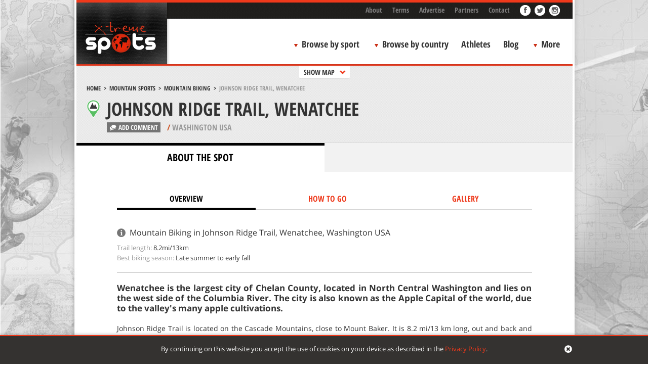

--- FILE ---
content_type: text/html; charset=UTF-8
request_url: https://www.xtremespots.com/?p=74637
body_size: 43466
content:
<!DOCTYPE html>
<html lang="en-US" style="margin-top:0!important;">
<head>
    
    <meta charset="UTF-8">
    <meta id="token" name="token" content="0cd7f08306">
    <meta property="fb:app_id" content="221792777978359">
    <meta name='robots' content='index, follow, max-image-preview:large, max-snippet:-1, max-video-preview:-1' />

	<!-- This site is optimized with the Yoast SEO plugin v20.4 - https://yoast.com/wordpress/plugins/seo/ -->
	<title>Mountain Biking Johnson Ridge Trail Wenatchee Washington USA</title>
	<meta name="description" content="Enjoy Mountain Biking in Johnson Ridge Trail, Wenatchee, Washington, USA. Wenatchee is the largest city of Chelan County, located in North Central Washington and lies on the west side of the Columbia River. The city is also known as the Apple Capital of the world, due to the valley&#039;s many apple cultivations." />
	<link rel="canonical" href="https://www.xtremespots.com/mountain-sports/mountain-biking/johnson-ridge-trail-wenatchee-washington-usa/" />
	<meta property="og:locale" content="en_US" />
	<meta property="og:type" content="article" />
	<meta property="og:title" content="Mountain Biking Johnson Ridge Trail Wenatchee Washington USA" />
	<meta property="og:description" content="Enjoy Mountain Biking in Johnson Ridge Trail, Wenatchee, Washington, USA. Wenatchee is the largest city of Chelan County, located in North Central Washington and lies on the west side of the Columbia River. The city is also known as the Apple Capital of the world, due to the valley&#039;s many apple cultivations." />
	<meta property="og:url" content="https://www.xtremespots.com/mountain-sports/mountain-biking/johnson-ridge-trail-wenatchee-washington-usa/" />
	<meta property="og:site_name" content="XTREMESPOTS.COM" />
	<meta property="article:publisher" content="http://www.facebook.com/Xtremespots" />
	<meta property="article:published_time" content="2013-01-27T11:01:29+00:00" />
	<meta property="article:modified_time" content="2015-05-13T09:35:05+00:00" />
	<meta name="author" content="artemismag" />
	<meta name="twitter:card" content="summary_large_image" />
	<meta name="twitter:creator" content="@xtremespots" />
	<meta name="twitter:site" content="@xtremespots" />
	<script type="application/ld+json" class="yoast-schema-graph">{"@context":"https://schema.org","@graph":[{"@type":"Article","@id":"https://www.xtremespots.com/mountain-sports/mountain-biking/johnson-ridge-trail-wenatchee-washington-usa/#article","isPartOf":{"@id":"https://www.xtremespots.com/mountain-sports/mountain-biking/johnson-ridge-trail-wenatchee-washington-usa/"},"author":{"name":"artemismag","@id":"https://www.xtremespots.com/#/schema/person/1c2add570e715c75ec335781afe19866"},"headline":"Johnson Ridge Trail, Wenatchee","datePublished":"2013-01-27T11:01:29+00:00","dateModified":"2015-05-13T09:35:05+00:00","mainEntityOfPage":{"@id":"https://www.xtremespots.com/mountain-sports/mountain-biking/johnson-ridge-trail-wenatchee-washington-usa/"},"wordCount":4,"publisher":{"@id":"https://www.xtremespots.com/#organization"},"keywords":["USA","Washington USA"],"articleSection":["Mountain Biking"],"inLanguage":"en-US"},{"@type":"WebPage","@id":"https://www.xtremespots.com/mountain-sports/mountain-biking/johnson-ridge-trail-wenatchee-washington-usa/","url":"https://www.xtremespots.com/mountain-sports/mountain-biking/johnson-ridge-trail-wenatchee-washington-usa/","name":"Mountain Biking Johnson Ridge Trail Wenatchee Washington USA","isPartOf":{"@id":"https://www.xtremespots.com/#website"},"datePublished":"2013-01-27T11:01:29+00:00","dateModified":"2015-05-13T09:35:05+00:00","description":"Enjoy Mountain Biking in Johnson Ridge Trail, Wenatchee, Washington, USA. Wenatchee is the largest city of Chelan County, located in North Central Washington and lies on the west side of the Columbia River. The city is also known as the Apple Capital of the world, due to the valley's many apple cultivations.","breadcrumb":{"@id":"https://www.xtremespots.com/mountain-sports/mountain-biking/johnson-ridge-trail-wenatchee-washington-usa/#breadcrumb"},"inLanguage":"en-US","potentialAction":[{"@type":"ReadAction","target":["https://www.xtremespots.com/mountain-sports/mountain-biking/johnson-ridge-trail-wenatchee-washington-usa/"]}]},{"@type":"BreadcrumbList","@id":"https://www.xtremespots.com/mountain-sports/mountain-biking/johnson-ridge-trail-wenatchee-washington-usa/#breadcrumb","itemListElement":[{"@type":"ListItem","position":1,"name":"Home","item":"https://www.xtremespots.com/"},{"@type":"ListItem","position":2,"name":"MOUNTAIN SPORTS","item":"https://www.xtremespots.com/mountain-sports/"},{"@type":"ListItem","position":3,"name":"Mountain Biking","item":"https://www.xtremespots.com/mountain-sports/mountain-biking/"},{"@type":"ListItem","position":4,"name":"Johnson Ridge Trail, Wenatchee"}]},{"@type":"WebSite","@id":"https://www.xtremespots.com/#website","url":"https://www.xtremespots.com/","name":"XTREMESPOTS.COM","description":"Discover places around the world to practice your favourite extreme sport. Learn all about extreme sports athletes achievements. Find tips &amp; news","publisher":{"@id":"https://www.xtremespots.com/#organization"},"potentialAction":[{"@type":"SearchAction","target":{"@type":"EntryPoint","urlTemplate":"https://www.xtremespots.com/?s={search_term_string}"},"query-input":"required name=search_term_string"}],"inLanguage":"en-US"},{"@type":"Organization","@id":"https://www.xtremespots.com/#organization","name":"xtremespots","url":"https://www.xtremespots.com/","logo":{"@type":"ImageObject","inLanguage":"en-US","@id":"https://www.xtremespots.com/#/schema/logo/image/","url":"https://www.xtremespots.com/wp-content/uploads/2015/10/xtremespots-logo-black-e1464107312275.jpg","contentUrl":"https://www.xtremespots.com/wp-content/uploads/2015/10/xtremespots-logo-black-e1464107312275.jpg","width":150,"height":95,"caption":"xtremespots"},"image":{"@id":"https://www.xtremespots.com/#/schema/logo/image/"},"sameAs":["http://www.facebook.com/Xtremespots","https://twitter.com/xtremespots","http://instagram.com/xtremespots","http://www.linkedin.com/company/xtreme-spots","http://www.pinterest.com/xtremespots/","http://www.youtube.com/user/xtremespotschannel"]},{"@type":"Person","@id":"https://www.xtremespots.com/#/schema/person/1c2add570e715c75ec335781afe19866","name":"artemismag"}]}</script>
	<!-- / Yoast SEO plugin. -->


<link rel='dns-prefetch' href='//www.googletagmanager.com' />
<link rel='stylesheet' id='classic-theme-styles-css' href='https://www.xtremespots.com/wp-includes/css/classic-themes.min.css?ver=6.2.8' type='text/css' media='all' />
<style id='global-styles-inline-css' type='text/css'>
body{--wp--preset--color--black: #000000;--wp--preset--color--cyan-bluish-gray: #abb8c3;--wp--preset--color--white: #ffffff;--wp--preset--color--pale-pink: #f78da7;--wp--preset--color--vivid-red: #cf2e2e;--wp--preset--color--luminous-vivid-orange: #ff6900;--wp--preset--color--luminous-vivid-amber: #fcb900;--wp--preset--color--light-green-cyan: #7bdcb5;--wp--preset--color--vivid-green-cyan: #00d084;--wp--preset--color--pale-cyan-blue: #8ed1fc;--wp--preset--color--vivid-cyan-blue: #0693e3;--wp--preset--color--vivid-purple: #9b51e0;--wp--preset--gradient--vivid-cyan-blue-to-vivid-purple: linear-gradient(135deg,rgba(6,147,227,1) 0%,rgb(155,81,224) 100%);--wp--preset--gradient--light-green-cyan-to-vivid-green-cyan: linear-gradient(135deg,rgb(122,220,180) 0%,rgb(0,208,130) 100%);--wp--preset--gradient--luminous-vivid-amber-to-luminous-vivid-orange: linear-gradient(135deg,rgba(252,185,0,1) 0%,rgba(255,105,0,1) 100%);--wp--preset--gradient--luminous-vivid-orange-to-vivid-red: linear-gradient(135deg,rgba(255,105,0,1) 0%,rgb(207,46,46) 100%);--wp--preset--gradient--very-light-gray-to-cyan-bluish-gray: linear-gradient(135deg,rgb(238,238,238) 0%,rgb(169,184,195) 100%);--wp--preset--gradient--cool-to-warm-spectrum: linear-gradient(135deg,rgb(74,234,220) 0%,rgb(151,120,209) 20%,rgb(207,42,186) 40%,rgb(238,44,130) 60%,rgb(251,105,98) 80%,rgb(254,248,76) 100%);--wp--preset--gradient--blush-light-purple: linear-gradient(135deg,rgb(255,206,236) 0%,rgb(152,150,240) 100%);--wp--preset--gradient--blush-bordeaux: linear-gradient(135deg,rgb(254,205,165) 0%,rgb(254,45,45) 50%,rgb(107,0,62) 100%);--wp--preset--gradient--luminous-dusk: linear-gradient(135deg,rgb(255,203,112) 0%,rgb(199,81,192) 50%,rgb(65,88,208) 100%);--wp--preset--gradient--pale-ocean: linear-gradient(135deg,rgb(255,245,203) 0%,rgb(182,227,212) 50%,rgb(51,167,181) 100%);--wp--preset--gradient--electric-grass: linear-gradient(135deg,rgb(202,248,128) 0%,rgb(113,206,126) 100%);--wp--preset--gradient--midnight: linear-gradient(135deg,rgb(2,3,129) 0%,rgb(40,116,252) 100%);--wp--preset--duotone--dark-grayscale: url('#wp-duotone-dark-grayscale');--wp--preset--duotone--grayscale: url('#wp-duotone-grayscale');--wp--preset--duotone--purple-yellow: url('#wp-duotone-purple-yellow');--wp--preset--duotone--blue-red: url('#wp-duotone-blue-red');--wp--preset--duotone--midnight: url('#wp-duotone-midnight');--wp--preset--duotone--magenta-yellow: url('#wp-duotone-magenta-yellow');--wp--preset--duotone--purple-green: url('#wp-duotone-purple-green');--wp--preset--duotone--blue-orange: url('#wp-duotone-blue-orange');--wp--preset--font-size--small: 13px;--wp--preset--font-size--medium: 20px;--wp--preset--font-size--large: 36px;--wp--preset--font-size--x-large: 42px;--wp--preset--spacing--20: 0.44rem;--wp--preset--spacing--30: 0.67rem;--wp--preset--spacing--40: 1rem;--wp--preset--spacing--50: 1.5rem;--wp--preset--spacing--60: 2.25rem;--wp--preset--spacing--70: 3.38rem;--wp--preset--spacing--80: 5.06rem;--wp--preset--shadow--natural: 6px 6px 9px rgba(0, 0, 0, 0.2);--wp--preset--shadow--deep: 12px 12px 50px rgba(0, 0, 0, 0.4);--wp--preset--shadow--sharp: 6px 6px 0px rgba(0, 0, 0, 0.2);--wp--preset--shadow--outlined: 6px 6px 0px -3px rgba(255, 255, 255, 1), 6px 6px rgba(0, 0, 0, 1);--wp--preset--shadow--crisp: 6px 6px 0px rgba(0, 0, 0, 1);}:where(.is-layout-flex){gap: 0.5em;}body .is-layout-flow > .alignleft{float: left;margin-inline-start: 0;margin-inline-end: 2em;}body .is-layout-flow > .alignright{float: right;margin-inline-start: 2em;margin-inline-end: 0;}body .is-layout-flow > .aligncenter{margin-left: auto !important;margin-right: auto !important;}body .is-layout-constrained > .alignleft{float: left;margin-inline-start: 0;margin-inline-end: 2em;}body .is-layout-constrained > .alignright{float: right;margin-inline-start: 2em;margin-inline-end: 0;}body .is-layout-constrained > .aligncenter{margin-left: auto !important;margin-right: auto !important;}body .is-layout-constrained > :where(:not(.alignleft):not(.alignright):not(.alignfull)){max-width: var(--wp--style--global--content-size);margin-left: auto !important;margin-right: auto !important;}body .is-layout-constrained > .alignwide{max-width: var(--wp--style--global--wide-size);}body .is-layout-flex{display: flex;}body .is-layout-flex{flex-wrap: wrap;align-items: center;}body .is-layout-flex > *{margin: 0;}:where(.wp-block-columns.is-layout-flex){gap: 2em;}.has-black-color{color: var(--wp--preset--color--black) !important;}.has-cyan-bluish-gray-color{color: var(--wp--preset--color--cyan-bluish-gray) !important;}.has-white-color{color: var(--wp--preset--color--white) !important;}.has-pale-pink-color{color: var(--wp--preset--color--pale-pink) !important;}.has-vivid-red-color{color: var(--wp--preset--color--vivid-red) !important;}.has-luminous-vivid-orange-color{color: var(--wp--preset--color--luminous-vivid-orange) !important;}.has-luminous-vivid-amber-color{color: var(--wp--preset--color--luminous-vivid-amber) !important;}.has-light-green-cyan-color{color: var(--wp--preset--color--light-green-cyan) !important;}.has-vivid-green-cyan-color{color: var(--wp--preset--color--vivid-green-cyan) !important;}.has-pale-cyan-blue-color{color: var(--wp--preset--color--pale-cyan-blue) !important;}.has-vivid-cyan-blue-color{color: var(--wp--preset--color--vivid-cyan-blue) !important;}.has-vivid-purple-color{color: var(--wp--preset--color--vivid-purple) !important;}.has-black-background-color{background-color: var(--wp--preset--color--black) !important;}.has-cyan-bluish-gray-background-color{background-color: var(--wp--preset--color--cyan-bluish-gray) !important;}.has-white-background-color{background-color: var(--wp--preset--color--white) !important;}.has-pale-pink-background-color{background-color: var(--wp--preset--color--pale-pink) !important;}.has-vivid-red-background-color{background-color: var(--wp--preset--color--vivid-red) !important;}.has-luminous-vivid-orange-background-color{background-color: var(--wp--preset--color--luminous-vivid-orange) !important;}.has-luminous-vivid-amber-background-color{background-color: var(--wp--preset--color--luminous-vivid-amber) !important;}.has-light-green-cyan-background-color{background-color: var(--wp--preset--color--light-green-cyan) !important;}.has-vivid-green-cyan-background-color{background-color: var(--wp--preset--color--vivid-green-cyan) !important;}.has-pale-cyan-blue-background-color{background-color: var(--wp--preset--color--pale-cyan-blue) !important;}.has-vivid-cyan-blue-background-color{background-color: var(--wp--preset--color--vivid-cyan-blue) !important;}.has-vivid-purple-background-color{background-color: var(--wp--preset--color--vivid-purple) !important;}.has-black-border-color{border-color: var(--wp--preset--color--black) !important;}.has-cyan-bluish-gray-border-color{border-color: var(--wp--preset--color--cyan-bluish-gray) !important;}.has-white-border-color{border-color: var(--wp--preset--color--white) !important;}.has-pale-pink-border-color{border-color: var(--wp--preset--color--pale-pink) !important;}.has-vivid-red-border-color{border-color: var(--wp--preset--color--vivid-red) !important;}.has-luminous-vivid-orange-border-color{border-color: var(--wp--preset--color--luminous-vivid-orange) !important;}.has-luminous-vivid-amber-border-color{border-color: var(--wp--preset--color--luminous-vivid-amber) !important;}.has-light-green-cyan-border-color{border-color: var(--wp--preset--color--light-green-cyan) !important;}.has-vivid-green-cyan-border-color{border-color: var(--wp--preset--color--vivid-green-cyan) !important;}.has-pale-cyan-blue-border-color{border-color: var(--wp--preset--color--pale-cyan-blue) !important;}.has-vivid-cyan-blue-border-color{border-color: var(--wp--preset--color--vivid-cyan-blue) !important;}.has-vivid-purple-border-color{border-color: var(--wp--preset--color--vivid-purple) !important;}.has-vivid-cyan-blue-to-vivid-purple-gradient-background{background: var(--wp--preset--gradient--vivid-cyan-blue-to-vivid-purple) !important;}.has-light-green-cyan-to-vivid-green-cyan-gradient-background{background: var(--wp--preset--gradient--light-green-cyan-to-vivid-green-cyan) !important;}.has-luminous-vivid-amber-to-luminous-vivid-orange-gradient-background{background: var(--wp--preset--gradient--luminous-vivid-amber-to-luminous-vivid-orange) !important;}.has-luminous-vivid-orange-to-vivid-red-gradient-background{background: var(--wp--preset--gradient--luminous-vivid-orange-to-vivid-red) !important;}.has-very-light-gray-to-cyan-bluish-gray-gradient-background{background: var(--wp--preset--gradient--very-light-gray-to-cyan-bluish-gray) !important;}.has-cool-to-warm-spectrum-gradient-background{background: var(--wp--preset--gradient--cool-to-warm-spectrum) !important;}.has-blush-light-purple-gradient-background{background: var(--wp--preset--gradient--blush-light-purple) !important;}.has-blush-bordeaux-gradient-background{background: var(--wp--preset--gradient--blush-bordeaux) !important;}.has-luminous-dusk-gradient-background{background: var(--wp--preset--gradient--luminous-dusk) !important;}.has-pale-ocean-gradient-background{background: var(--wp--preset--gradient--pale-ocean) !important;}.has-electric-grass-gradient-background{background: var(--wp--preset--gradient--electric-grass) !important;}.has-midnight-gradient-background{background: var(--wp--preset--gradient--midnight) !important;}.has-small-font-size{font-size: var(--wp--preset--font-size--small) !important;}.has-medium-font-size{font-size: var(--wp--preset--font-size--medium) !important;}.has-large-font-size{font-size: var(--wp--preset--font-size--large) !important;}.has-x-large-font-size{font-size: var(--wp--preset--font-size--x-large) !important;}
.wp-block-navigation a:where(:not(.wp-element-button)){color: inherit;}
:where(.wp-block-columns.is-layout-flex){gap: 2em;}
.wp-block-pullquote{font-size: 1.5em;line-height: 1.6;}
</style>
<link rel='stylesheet' id='styles-css' href='https://www.xtremespots.com/wp-content/themes/xtremespots/css/styles.min.css?ver=2' type='text/css' media='all' />
<link rel='stylesheet' id='_temp-css' href='https://www.xtremespots.com/wp-content/themes/xtremespots/css/_temp.css' type='text/css' media='all' />
<link rel='stylesheet' id='_tabbed-css' href='https://www.xtremespots.com/wp-content/themes/xtremespots/css/tabbed.css' type='text/css' media='all' />
<script type='text/javascript' src='https://www.xtremespots.com/wp-content/themes/xtremespots/js/jquery.min.js' id='jquery-js'></script>

<!-- Google Analytics snippet added by Site Kit -->
<script type='text/javascript' src='https://www.googletagmanager.com/gtag/js?id=GT-KDTBW54' id='google_gtagjs-js' async></script>
<script type='text/javascript' id='google_gtagjs-js-after'>
window.dataLayer = window.dataLayer || [];function gtag(){dataLayer.push(arguments);}
gtag("js", new Date());
gtag("set", "developer_id.dZTNiMT", true);
gtag("config", "GT-KDTBW54");
</script>

<!-- End Google Analytics snippet added by Site Kit -->
<link rel="EditURI" type="application/rsd+xml" title="RSD" href="https://www.xtremespots.com/xmlrpc.php?rsd" />
<link rel="wlwmanifest" type="application/wlwmanifest+xml" href="https://www.xtremespots.com/wp-includes/wlwmanifest.xml" />
<link rel='shortlink' href='https://www.xtremespots.com/?p=74637' />
<meta name="ICBM" content="47.7951279, -121.2733917" />
<meta name="DC.title" content="XTREMESPOTS.COM - Johnson Ridge Trail, Wenatchee" />
<meta name="geo.position" content="47.7951279;-121.2733917" />
<meta name="generator" content="Site Kit by Google 1.103.0" />    <script>
    (function( i, s, o, g, r, a, m ) {
        i[ 'GoogleAnalyticsObject' ] = r;
        i[ r ] = i[ r ] || function() {
                (i[ r ].q = i[ r ].q || []).push( arguments )
            }, i[ r ].l = 1 * new Date();
        a = s.createElement( o ),
            m = s.getElementsByTagName( o )[ 0 ];
        a.async = 1;
        a.src = g;
        m.parentNode.insertBefore( a, m )
    })( window, document, 'script', '//www.google-analytics.com/analytics.js', 'ga' );
    ga( 'create', 'UA-38046184-2', 'xtremespots.com' );
    ga( 'send', 'pageview' );
</script>
<script>
    (function() {
        var _fbq = window._fbq || (window._fbq = []);
        if ( !_fbq.loaded ) {
            var fbds = document.createElement( 'script' );
            fbds.async = true;
            fbds.src = '//connect.facebook.net/en_US/fbds.js';
            var s = document.getElementsByTagName( 'script' )[ 0 ];
            s.parentNode.insertBefore( fbds, s );
            _fbq.loaded = true;
        }
        _fbq.push( [ 'addPixelId', '1653217694900179' ] );
    })();
    window._fbq = window._fbq || [];
    window._fbq.push( [ 'track', 'PixelInitialized', {} ] );
</script>
<noscript>
    <img height="1" width="1" alt="" style="display:none;" src="//www.facebook.com/tr?id=1653217694900179&amp;ev=PixelInitialized" />
</noscript>
    <meta name="time" content="13/12/2025 23:00">
</head>
<body class="post-template-default single single-post">
<div id="page">
    <div class="header-container">
        <div class="header-container-fixed">
            <div id="add-a-spot">
                                                <span></span>
            </div>
            <header>
                <div id="logo">
                    <a href="https://www.xtremespots.com">
                                                <img width="191" height="161" src="https://www.xtremespots.com/wp-content/themes/xtremespots/images/logo.png" alt="XTREMESPOTS.COM">
                    </a>
                </div>
                <div id="top"><ul>
    <li class="menu-item menu-item-type-post_type menu-item-object-page menu-item-51473"><a href="https://www.xtremespots.com/about/">About</a></li>
<li class="menu-item menu-item-type-post_type menu-item-object-page menu-item-51472"><a href="https://www.xtremespots.com/terms/">Terms</a></li>
<li class="menu-item menu-item-type-post_type menu-item-object-page menu-item-170006"><a href="https://www.xtremespots.com/advertise/">Advertise</a></li>
<li class="menu-item menu-item-type-post_type menu-item-object-page menu-item-111640"><a href="https://www.xtremespots.com/partners/">Partners</a></li>
<li class="menu-item menu-item-type-post_type menu-item-object-page menu-item-51471"><a href="https://www.xtremespots.com/contact/">Contact</a></li>
    <li class="facebook">
        <a href="//www.facebook.com/Xtremespots" target="_blank" rel="nofollow"></a>
    </li>
    <li class="twitter">
        <a href="//twitter.com/xtremespots" target="_blank" rel="nofollow"></a>
    </li>
        <li class="instagram">
        <a href="//instagram.com/xtremespots?ref=badge" target="_blank" rel="nofollow"></a>
    </li>
</ul>
</div>
                <div id="nav"><div class="main-navigation">
    <ul>
        <!--<li><a href="/">Home</a></li>-->
        <li id="sportsmenucontainer" class="bbs">
            <a id="sportsmenutoggle" class="hiding">Browse by sport</a>
        </li>
        <li id="countrymenucontainer" class="bbc countries">
            <a id="countrymenutoggle" class="hiding">Browse by country</a>
        </li>
                <li>
            <a href="/athlete/">Athletes</a>
        </li>
                <li>
            <a href="/blog/">Blog</a>
        </li>
        <li id="extrasmenucontainer" class="bbc extras">
            <a id="extrasmenutoggle" class="hiding">More</a>
        </li>
        <li class="last" style="display:none;">
            <form id="searchform" action="/">
                <input type="text" value="" name="s" id="searchbox" placeholder="Search a spot">
                <input type="submit" id="searchsubmit" value="">
                <input type="hidden" value="post" name="post_type">
            </form>
        </li>
    </ul>
</div>
</div>
            </header>
        </div>
    </div>
    <div class="padding"></div>
    <div id="sports-menu-container" class="panel">
    <div class="sports-menu animated">
        <ul class="thesports">
            <li id="board-sports" class="asport">BOARD SPORTS</li>
            <li id="motor-sports" class="asport">MOTOR SPORTS</li>
            <li id="water-sports" class="asport">WATER SPORTS</li>
            <li id="mountain-sports" class="asport">MOUNTAIN SPORTS</li>
            <li id="fly-sports" class="asport">FLY SPORTS</li>
            <li id="free-fall-sports" class="asport">FREE FALL SPORTS</li>
            <li id="other-sports" class="asport">OTHER SPORTS</li>
        </ul>
        <div id="sportsicons">
            <div class="board-sports-icon"><?xml version="1.0" encoding="utf-8"?>
<!-- Generator: Adobe Illustrator 16.0.4, SVG Export Plug-In . SVG Version: 6.00 Build 0)  -->
<svg version="1.2" baseProfile="tiny" id="Layer_1" xmlns="http://www.w3.org/2000/svg" xmlns:xlink="http://www.w3.org/1999/xlink"
	 x="0px" y="0px" width="47.155px" height="48.146px" viewBox="0 0 47.155 48.146" overflow="scroll" xml:space="preserve">
<path fill="#3A3A3A" d="M32.592,5.433C28.308,11.703,8.744,31.266,4.913,33.82c-3.758,2.507-7.351,8.14-2.737,12.398
	s10.319,0.84,13.724-4.236c4.272-6.371,20.819-23.616,24.5-25.903c4.118-2.56,9.784-8.911,4.816-13.878
	C40.885-2.131,35.994,0.453,32.592,5.433z"/>
<polygon fill="#FFFFFF" points="35.225,19.039 33.758,20.576 30.388,10.277 31.591,8.707 "/>
<polygon fill="#FFFFFF" points="16.43,38.882 14.962,40.419 11.594,30.121 12.797,28.551 "/>
</svg>
</div>
            <div class="motor-sports-icon"><?xml version="1.0" encoding="utf-8"?>
<!-- Generator: Adobe Illustrator 16.0.4, SVG Export Plug-In . SVG Version: 6.00 Build 0)  -->
<svg version="1.2" baseProfile="tiny" id="Layer_1" xmlns="http://www.w3.org/2000/svg" xmlns:xlink="http://www.w3.org/1999/xlink"
	 x="0px" y="0px" width="49.422px" height="49.421px" viewBox="0 0 49.422 49.421" overflow="visible" xml:space="preserve">
<path fill="#3A3A3A" d="M24.711,0C11.063,0,0,11.063,0,24.71c0,13.647,11.063,24.711,24.711,24.711
	c13.646,0,24.711-11.063,24.711-24.711C49.422,11.063,38.357,0,24.711,0z M24.711,42.255c-9.689,0-17.544-7.855-17.544-17.545
	c0-9.689,7.855-17.544,17.544-17.544s17.544,7.855,17.544,17.544C42.255,34.4,34.4,42.255,24.711,42.255z"/>
<rect x="22.921" y="6.479" fill="#3A3A3A" width="2.79" height="19.46"/>
<rect x="31.241" y="11.813" transform="matrix(0.3358 0.9419 -0.9419 0.3358 41.9664 -16.4323)" fill="#3A3A3A" width="2.79" height="19.46"/>
<rect x="14.241" y="11.812" transform="matrix(-0.3083 0.9513 -0.9513 -0.3083 40.949 13.3092)" fill="#3A3A3A" width="2.789" height="19.461"/>
<rect x="17.297" y="21.146" transform="matrix(0.749 0.6625 -0.6625 0.749 25.1483 -4.6346)" fill="#3A3A3A" width="2.789" height="19.46"/>
<rect x="29.296" y="21.147" transform="matrix(-0.7096 0.7047 -0.7047 -0.7096 74.2257 31.1592)" fill="#3A3A3A" width="2.79" height="19.46"/>
</svg>
</div>
            <div class="water-sports-icon"><?xml version="1.0" encoding="utf-8"?>
<!-- Generator: Adobe Illustrator 16.0.4, SVG Export Plug-In . SVG Version: 6.00 Build 0)  -->
<svg version="1.2" baseProfile="tiny" id="Layer_1" xmlns="http://www.w3.org/2000/svg" xmlns:xlink="http://www.w3.org/1999/xlink"
	 x="0px" y="0px" width="53.518px" height="32.257px" viewBox="0 0 53.518 32.257" overflow="scroll" xml:space="preserve">
<path fill="#3A3A3A" d="M49.656,29.563c-1.745,1.936-4.136,2.693-6.767,2.693c-3.348,0-6.389-1.548-8.138-4.486
	c-1.735,2.993-4.8,4.486-8.189,4.486c-3.35,0-6.365-1.588-8.11-4.525c-1.732,3.032-4.796,4.525-8.214,4.525
	c-2.489,0-4.751-0.623-6.469-2.377L2.478,19.329c1.776,2.67,4.591,4.398,7.76,4.398c3.418,0,6.482-1.918,8.214-4.959
	c1.745,2.945,4.761,4.959,8.11,4.959c3.39,0,6.454-1.918,8.189-4.92c1.749,2.946,4.79,4.92,8.138,4.92
	c3.419,0,6.427-2.006,8.152-5.046L49.656,29.563z"/>
<path fill="#3A3A3A" d="M51.993,11.992c-1.924,2.132-4.559,2.967-7.457,2.967c-3.69,0-7.041-1.705-8.969-4.943
	c-1.912,3.298-5.289,4.943-9.025,4.943c-3.691,0-7.014-1.749-8.938-4.986c-1.909,3.341-5.286,4.986-9.052,4.986
	c-2.742,0-5.236-0.686-7.129-2.618L0,0.714c1.958,2.941,5.06,4.847,8.552,4.847c3.767,0,7.143-2.114,9.052-5.465
	c1.924,3.245,5.247,5.465,8.938,5.465c3.736,0,7.113-2.114,9.025-5.421c1.928,3.246,5.278,5.421,8.969,5.421
	c3.767,0,7.082-2.21,8.982-5.561L51.993,11.992z"/>
</svg>
</div>
            <div class="mountain-sports-icon"><?xml version="1.0" encoding="utf-8"?>
<!-- Generator: Adobe Illustrator 16.0.4, SVG Export Plug-In . SVG Version: 6.00 Build 0)  -->
<svg version="1.2" baseProfile="tiny" id="Layer_1" xmlns="http://www.w3.org/2000/svg" xmlns:xlink="http://www.w3.org/1999/xlink"
	 x="0px" y="0px" width="52.846px" height="40.771px" viewBox="0 0 52.846 40.771" xml:space="preserve">
<g>
	<polygon fill="#3A3A3A" points="38.331,8.88 30.464,26.166 18.558,0 0,40.771 23.814,40.771 37.112,40.771 52.846,40.771 	"/>
</g>
</svg>
</div>
            <div class="fly-sports-icon"><?xml version="1.0" encoding="utf-8"?>
<!-- Generator: Adobe Illustrator 16.0.4, SVG Export Plug-In . SVG Version: 6.00 Build 0)  -->
<svg version="1.2" baseProfile="tiny" id="Layer_1" xmlns="http://www.w3.org/2000/svg" xmlns:xlink="http://www.w3.org/1999/xlink"
	 x="0px" y="0px" width="57.375px" height="30.356px" viewBox="0 0 57.375 30.356" overflow="scroll" xml:space="preserve">
<path fill-rule="evenodd" fill="#3A3A3A" d="M57.375,27.063v0.541c-3.397,0.855-6.877,0.217-9.562-1.354
	c-1.131-0.658-1.975-2.23-3.113-2.706c-2.438-1.006-5.008-0.14-7.562-0.271c-2.349-0.118-4.519-1.547-7.116-1.082
	c-0.16,2.803,0.223,4.958,0.223,7.577c-5.239,1.981-9.233-1.343-10.675-5.683c1.53-1.829,4.013-2.513,5.115-4.872
	c-4.589-3.973-9.438-7.643-13.565-12.178C5.702,6.95,1.548,3.886,0,0c8.033,0.411,13.779-1.137,19.125,2.436
	c3.407,2.284,6.682,8.671,10.675,8.39c1.886-0.13,3.069-2.868,5.115-3.248c1.121-0.206,1.886,0.476,3.558,0.271
	c-0.979,1.884-2.847,2.674-3.335,5.142c4.181,1.202,8.129,0.477,11.119,2.436C50.498,18.208,53.363,24.271,57.375,27.063z"/>
</svg>
</div>
            <div class="free-fall-sports-icon"><?xml version="1.0" encoding="utf-8"?>
<!-- Generator: Adobe Illustrator 16.0.4, SVG Export Plug-In . SVG Version: 6.00 Build 0)  -->
<svg version="1.2" baseProfile="tiny" id="Layer_1" xmlns="http://www.w3.org/2000/svg" xmlns:xlink="http://www.w3.org/1999/xlink"
	 x="0px" y="0px" width="56.248px" height="54.635px" viewBox="0 0 56.248 54.635" xml:space="preserve">
<g>
	
		<line fill="none" stroke="#3A3A3A" stroke-linecap="round" stroke-linejoin="round" stroke-miterlimit="10" x1="0.5" y1="26.227" x2="28.136" y2="54.135"/>
	
		<line fill="none" stroke="#3A3A3A" stroke-linecap="round" stroke-linejoin="round" stroke-miterlimit="10" x1="55.748" y1="26.521" x2="28.086" y2="54.135"/>
	
		<line fill="none" stroke="#3A3A3A" stroke-linecap="round" stroke-linejoin="round" stroke-miterlimit="10" x1="16.582" y1="20.296" x2="28.136" y2="54.135"/>
	
		<line fill="none" stroke="#3A3A3A" stroke-linecap="round" stroke-linejoin="round" stroke-miterlimit="10" x1="38.788" y1="22.696" x2="28.136" y2="54.135"/>
	<path fill="#3A3A3A" d="M55.739,26.521h0.238C55.246,11.75,43.04,0,28.088,0C13.236,0,1.098,11.596,0.22,26.227H0.5
		c1.076-3.947,4.679-6.852,8.969-6.852c4.884,0,8.882,3.765,9.268,8.549h0.081c0.386-4.784,4.384-8.549,9.27-8.549
		c4.883,0,8.881,3.765,9.267,8.549h0.082c0.385-4.784,4.383-8.549,9.268-8.549C51.098,19.375,54.765,22.426,55.739,26.521z"/>
</g>
</svg>
</div>
            <div class="other-sports-icon"><?xml version="1.0" encoding="utf-8"?>
<!-- Generator: Adobe Illustrator 16.0.4, SVG Export Plug-In . SVG Version: 6.00 Build 0)  -->
<svg version="1.2" baseProfile="tiny" id="Layer_1" xmlns="http://www.w3.org/2000/svg" xmlns:xlink="http://www.w3.org/1999/xlink"
	 x="0px" y="0px" width="52.722px" height="41.957px" viewBox="0 0 52.722 41.957" overflow="visible" xml:space="preserve">
<g>
	<g>
		<path fill="#3A3A3A" d="M52.717,15.448l0.005-13.05c0-0.067-0.005-0.137-0.017-0.207c-0.069-0.466-0.288-0.882-0.589-1.245
			c-0.046-0.057-0.075-0.13-0.13-0.185c0,0-0.004,0-0.004-0.003c-0.002,0-0.002-0.003-0.006-0.007
			c-0.09-0.087-0.197-0.138-0.295-0.212c-0.347-0.263-0.727-0.457-1.15-0.521C50.463,0.006,50.395,0,50.323,0L37.272,0.003h-0.43
			H36.84L28.1,0.006c-0.613,0-1.213,0.25-1.642,0.683c-0.436,0.43-0.675,1.014-0.675,1.634c0,0.62,0.243,1.202,0.682,1.641
			l4.149,4.147c0.531,0.533,1.393,0.533,1.926,0c0.123-0.123,0.207-0.269,0.271-0.417c0.224-0.499,0.135-1.101-0.271-1.51
			l-3.456-3.452l20.915-0.005l-0.006,12.722l-0.001,8.195c-1.182-1.186-3.456-3.457-3.456-3.457c-0.255-0.258-0.6-0.399-0.961-0.399
			c-0.359,0-0.705,0.142-0.961,0.399L31.245,33.547l-1.371,1.374c-0.531,0.528-0.531,1.39,0,1.925c0.531,0.531,1.395,0.531,1.922,0
			l13.779-13.773l3.188,3.189c0.436,0.433,1.02,0.679,1.637,0.679c0.623,0,1.199-0.246,1.641-0.679
			c0.424-0.427,0.673-1.027,0.673-1.64l0.003-8.742h0.002V15.448z"/>
		<path fill="#3A3A3A" d="M33.717,19.333c-0.124-0.493-0.371-0.964-0.753-1.349l-4.493-4.493l-5.28-5.275
			c-1.137-1.141-2.987-1.145-4.133,0.002L6.069,21.204l-4.351-4.349c-0.393-0.393-1.025-0.393-1.417-0.006
			c-0.193,0.195-0.293,0.457-0.293,0.708L0,40.873c0.039,0.262,0.164,0.517,0.367,0.721c0.203,0.198,0.457,0.328,0.719,0.363
			l23.312-0.005c0.258,0,0.518-0.097,0.708-0.295c0.394-0.391,0.394-1.021-0.001-1.418l0,0l-5.134-5.13l12.995-12.99
			c0.13-0.128,0.239-0.272,0.342-0.42C33.789,20.993,33.917,20.131,33.717,19.333z"/>
	</g>
</g>
</svg>
</div>
        </div>
        <div id="level1"></div>
        <div id="sporticon"><?xml version="1.0" encoding="utf-8"?>
<!-- Generator: Adobe Illustrator 16.0.4, SVG Export Plug-In . SVG Version: 6.00 Build 0)  -->
<svg version="1.2" baseProfile="tiny" id="Layer_1" xmlns="http://www.w3.org/2000/svg" xmlns:xlink="http://www.w3.org/1999/xlink"
	 x="0px" y="0px" width="94.98px" height="131.84px" viewBox="0 0 94.98 131.84" overflow="scroll" xml:space="preserve">
<path id="pcol" fill="#F3A230" d="M47.406,131.014l37.819-57.268C90.409,66.302,93.48,57.26,93.48,47.5
	c0-25.405-20.582-46-45.987-46S1.5,22.095,1.5,47.5c0,6.352,1.29,12.555,3.617,18.059c0.869,2.052,1.885,3.62,3.031,5.78
	C8.396,71.807,47.146,130.48,47.406,131.014"/>
<circle fill="#FFFFFF" cx="47.257" cy="47.461" r="36.116"/>
</svg>
<span></span></div>
    </div>
</div>
<div id="country-menu-container" class="panel">
    <div class="country-menu animated">
        <ul class="continents">
            <li id="north-america" class="continent oktohover">NORTH AMERICA</li>
            <li id="central-america" class="continent oktohover">CENTRAL AMERICA & CARIBBEAN</li>
            <li id="south-america" class="continent oktohover">SOUTH AMERICA</li>
            <li id="europe" class="continent oktohover">EUROPE</li>
            <li id="russia" class="continent oktohover">RUSSIA</li>
            <li id="asia" class="continent oktohover">ASIA</li>
                        <li id="africa" class="continent oktohover">AFRICA</li>
            <li id="oceania" class="continent oktohover">OCEANIA</li>
        </ul>
        <div id="worldmap">
            <?xml version="1.0" encoding="utf-8"?>
<!-- Generator: Adobe Illustrator 14.0.0, SVG Export Plug-In . SVG Version: 6.00 Build 43363)  -->
<svg version="1.2" baseProfile="tiny" id="svg2" xmlns:svg="http://www.w3.org/2000/svg"
 xmlns="http://www.w3.org/2000/svg" xmlns:xlink="http://www.w3.org/1999/xlink" x="0px" y="0px" width="950px" height="620px"
 viewBox="0 0 950 620" xml:space="preserve">
<path id="kalimantan" d="M781.68,324.4l-2.31,8.68l-12.53,4.23l-3.75-4.4l-1.82,0.5l3.4,13.12l5.09,0.57l6.79,2.57v2.57l3.11-0.57l4.53-6.27v-5.13l2.55-5.13l2.83,0.57l-3.4-7.13l-0.52-4.59L781.68,324.4L781.68,324.4z"/>
<path id="papua new guinea" d="M852.76,348.29l-0.37,24.44l3.52-0.19l4.63-5.41l3.89,0.19l2.5,2.24l0.83,6.9l7.96,4.2l2.04-0.75v-2.52l-6.39-5.32l-3.15-7.28l2.5-1.21l-1.85-4.01l-3.7-0.09l-0.93-4.29l-9.81-6.62L852.76,348.29L852.76,348.29z"/>
<path id="mexico" d="M137.49,225.43l4.83,15.21l-2.25,1.26l0.25,3.02l4.25,3.27v6.05l5.25,5.04l-2.25-14.86l-3-9.83l0.75-6.8l2.5,0.25l1,2.27l-1,5.79l13,25.44v9.07l10.5,12.34l11.5,5.29l4.75-2.77l6.75,5.54l4-4.03l-1.75-4.54l5.75-1.76l1.75,1.01l1.75-1.76h2.75l5-8.82l-2.5-2.27l-9.75,2.27l-2.25,6.55l-5.75,1.01l-6.75-2.77l-3-9.57l2.27-12.07l-4.64-2.89l-2.21-11.59l-1.85-0.79l-3.38,3.43l-3.88-2.07l-1.52-7.73l-15.37-1.61l-7.94-5.97L137.49,225.43L137.49,225.43z"/>
<path id="estonia" d="M517.77,143.66l-5.6-0.2l-3.55,2.17l-0.05,1.61l2.3,2.17l7.15,1.21L517.77,143.66L517.77,143.66z"/>
<path id="algeria" d="M473.88,227.49l-4.08-1.37l-16.98,3.19l-3.7,2.81l2.26,11.67l-6.75,0.27l-4.06,6.53l-9.67,2.32l0.03,4.75l31.85,24.35l5.43,0.46l18.11-14.15l-1.81-2.28l-3.4-0.46l-2.04-3.42v-14.15l-1.36-1.37l0.23-3.65l-3.62-3.65l-0.45-3.88l1.58-1.14l-0.68-4.11L473.88,227.49L473.88,227.49z"/>
<path id="morocco" d="M448.29,232.28h-11.55l-2.26,5.02l-5.21,2.51l-4.3,11.64l-8.38,5.02l-11.77,19.39l11.55-0.23l0.45-5.7h2.94v-7.76h10.19l0.23-10.04l9.74-2.28l4.08-6.62l6.34-0.23L448.29,232.28L448.29,232.28z"/>
<path id="mauretania" d="M404.9,276.66l2.18,2.85l-0.45,12.32l3.17-2.28l2.26-0.46l3.17,1.14l3.62,5.02l3.4-2.28l16.53-0.23l-4.08-27.61l4.38-0.02l-8.16-6.25l0.01,4.06l-10.33,0.01l-0.05,7.75l-2.97-0.01l-0.38,5.72L404.9,276.66L404.9,276.66z"/>
<path id="senegal" d="M410.12,290.32l-3.94,2.86l-0.9,1.6l-0.28,1.6l1.45,1.04l4.84-0.07l3.11-0.84l0.35,1.53l-0.28,2.02l2.97,1.46l0.62,0.7l3.94,0.14l0.14-1.74l-3.6-4.32l-4.01-5.43l-2.49-1.04L410.12,290.32L410.12,290.32z"/>
<path id="gambia" d="M406.89,298.34l-0.13,1.11l6.92-0.1l0.35-1.03l-0.15-1.04l-1.99,0.81L406.89,298.34L406.89,298.34z"/>
<path id="casamance" d="M406.79,300.22l1.24,3.01l0.69-1.86l8.41,0.88l-3.64-1.87L406.79,300.22L406.79,300.22z"/>
<path id="bissau" d="M408.6,304.53l1.4,2.77l3.93-3.38l0.04-1.04l-4.63-0.67L408.6,304.53L408.6,304.53z"/>
<path id="guinee" d="M410.42,307.94l3.04,4.68l3.96-3.44l4.06-0.18l3.38,4.49l2.87,1.89l1.08-2.1l0.96-0.54l-0.07-4.62l-1.91-5.48l-5.86,0.65l-7.25-0.58l-0.04,1.86L410.42,307.94L410.42,307.94z"/>
<path id="sierra leone" d="M413.93,313.13l5.65,5.46l4.03-4.89l-2.52-3.95l-3.47,0.35L413.93,313.13L413.93,313.13z"/>
<path id="liberia" d="M420.17,319.19l10.98,7.34l-0.26-5.56l-3.32-3.91l-3.24-2.87L420.17,319.19L420.17,319.19z"/>
<path id="ivoire" d="M432.07,326.75l4.28-3.03l5.32-0.93l5.43,1.17l-2.77-4.19l-0.81-2.56l0.81-7.57l-4.85,0.23l-2.2-2.1l-4.62,0.12l-2.2,0.35l0.23,5.12l-1.16,0.47l-1.39,2.56l3.58,4.19L432.07,326.75L432.07,326.75z"/>
<path id="mali" d="M419.46,295.84l3.08-2.11l17.12-0.1l-3.96-27.54l4.52-0.13l21.87,16.69l2.94,0.42l-1.11,9.28l-13.75,1.25l-10.61,7.92l-1.93,5.42l-7.37,0.31l-1.88-5.41l-5.65,0.4l0.22-1.77L419.46,295.84L419.46,295.84z"/>
<path id="burkina" d="M450.59,294.28l3.64-0.29l5.97,8.44l-5.54,4.18l-4.01-1.03l-5.39,0.07l-0.87,3.16l-4.52,0.22l-1.24-1.69l1.6-5.14L450.59,294.28L450.59,294.28z"/>
<path id="niger" d="M460.89,302l2.55-0.06l2.3-3.45l3.86-0.69l4.11,2.51l8.77,0.25l6.78-2.76l2.55-2.19l0.19-2.88l4.73-4.77l1.25-10.53l-3.11-6.52l-7.96-1.94l-18.42,14.36l-2.61-0.25l-1.12,9.97l-9.4,0.94L460.89,302L460.89,302z"/>
<path id="ghana" d="M444.34,317.05l1.12,2.63l2.92,4.58l1.62-0.06l4.42-2.51l-0.31-14.29l-3.42-1l-4.79,0.13L444.34,317.05L444.34,317.05z"/>
<path id="togo" d="M455.22,321.25l2.68-1.57l-0.06-10.35l-1.74-2.82l-1.12,0.94L455.22,321.25L455.22,321.25z"/>
<path id="benin" d="M458.71,319.49h2.12l0.12-6.02l2.68-3.89l-0.12-6.77l-2.43-0.06l-4.17,3.26l1.74,3.32L458.71,319.49L458.71,319.49z"/>
<path id="nigeria" d="M461.57,319.37l3.92,0.19l4.73,5.27l2.3,0.63l1.8-0.88l2.74-0.38l0.93-3.82l3.73-2.45l4.04-0.19l7.4-13.61l-0.12-3.07l-3.42-2.63l-6.84,3.01l-9.15-0.13l-4.36-2.76l-3.11,0.69l-1.62,2.82l-0.12,7.96l-2.61,3.7L461.57,319.37L461.57,319.37z"/>
<path id="tunisia" d="M474.91,227.33l5.53-2.23l1.82,1.18l0.07,1.44l-0.85,1.11l0.13,1.97l0.85,0.46v3.54l-0.98,1.64l0.13,1.05l3.71,1.31l-2.99,4.65l-1.17-0.07l-0.2,3.74l-1.3,0.2l-1.11-0.98l0.26-3.8l-3.64-3.54l-0.46-3.08l1.76-1.38L474.91,227.33L474.91,227.33z"/>
<path id="libya" d="M480.05,248.03l1.56-0.26l0.46-3.6h0.78l3.19-5.24l7.87,2.29l2.15,3.34l7.74,3.54l4.03-1.7l-0.39-1.7l-1.76-1.7l0.2-1.18l2.86-2.42h5.66l2.15,2.88l4.55,0.66l0.59,36.89l-3.38-0.13l-20.42-10.62l-2.21,1.25l-8.39-2.1l-2.28-3.01l-3.32-0.46l-1.69-3.01L480.05,248.03L480.05,248.03z"/>
<path id="egypt" d="M521.93,243.06l2.67,0.07l5.2,1.44l2.47,0.07l3.06-2.56h1.43l2.6,1.44h3.29l0.59-0.04l2.08,5.98l0.59,1.93l0.55,2.89l-0.98,0.72l-1.69-0.85l-1.95-6.36l-1.76-0.13l-0.13,2.16l1.17,3.74l9.37,11.6l0.2,4.98l-2.73,3.15L522.32,273L521.93,243.06L521.93,243.06z"/>
<path id="chad" d="M492.79,296l0.13-2.95l4.74-4.61l1.27-11.32l-3.16-6.04l2.21-1.13l21.4,11.15l-0.13,10.94l-3.77,3.21v5.64l2.47,4.78h-4.36l-7.22,7.14l-0.19,2.16l-5.33-0.07l-0.07,0.98l-3.04-0.4l-2.08-3.93l-1.56-0.77l0.2-1.2l1.96-1.5v-7.02l-2.71-0.42l-3.27-2.43L492.79,296L492.79,296L492.79,296z"/>
<path id="sudan" d="M520.15,292.43l0.18-11.83l2.46,0.07l-0.28-6.57l25.8,0.23l3.69-3.72l7.96,12.73l-4.36,5.14v7.85l-6.86,14.75l-2.36,1.04l0.75,4.11h2.94l3.99,5.79l-3.2,0.41l-0.82,1.49l-0.08,2.15l-9.6-0.17l-0.98-1.49l-6.71-0.38l-12.32-12.68l1.23-0.74l0.33-2.98l-2.95-1.74l-2.69-5.31l0.15-4.94L520.15,292.43L520.15,292.43z"/>
<path id="cameroon" d="M477.82,324.28l3.22,2.96l-0.23,4.58l17.66-0.41l1.44-1.62l-5.06-5.45l-0.75-1.97l3.22-6.03l-2.19-4l-1.84-0.99v-2.03l2.13-1.39l0.12-6.32l-1.69-0.19l-0.03,3.32l-7.42,13.85l-4.54,0.23l-3.11,2.14L477.82,324.28L477.82,324.28z"/>
<path id="eritrea" d="M556.71,294.7l-0.25-5.89l3.96-4.62l1.07,0.82l1.95,6.52l9.36,6.97l-1.7,2.09l-6.85-5.89H556.71L556.71,294.7z"/>
<path id="djibouti" d="M571.48,301.54l-0.57,3.36l3.96-0.06l0.06-4.94l-1.45-0.89L571.48,301.54L571.48,301.54z"/>
<path id="ethiopia" d="M549.49,311.76l7.28-16.2l7.23,0.04l6.41,5.57l-0.45,4.59h4.97l0.51,2.76l8.04,4.81l4.96,0.25l-9.43,10.13l-12.95,3.99h-3.21l-5.72-4.88l-2.26-0.95l-4.38-6.45l-2.89,0.04l-0.34-2.96L549.49,311.76L549.49,311.76z"/>
<path id="somaliland" d="M575.74,305.04l4.08,2.78l1.21-0.06l10.13-3.48l1.15,3.71l-0.81,3.13l-2.19,1.74l-5.47-0.35l-7.83-4.81L575.74,305.04L575.74,305.04z"/>
<path id="soqotra" d="M599.62,299.65l2.13,2.38l2.88-1.74l1.04-0.35l-1.32-1.28l-2.53,0.75L599.62,299.65L599.62,299.65z"/>
<path id="somalia" d="M591.97,304.05l4.37-1.68l1.55,0.93l-0.17,3.88l-4.03,11.48l-21.81,23.36l-2.53-1.74l-0.17-9.86l3.28-3.77l6.96-2.15l10.21-10.78l2.67-2.38l0.75-3.48L591.97,304.05L591.97,304.05z"/>
<path id="centrafrique" d="M495.66,324.05l4.66,5.04l1.84-2.38l2.93,0.12l0.63-2.32l2.88-1.8l5.98,4.12l3.45-3.42l13.39,0.59L519,311.18l1.67-1.04l0.23-2.26l-2.82-1.33h-4.14l-6.67,6.61l-0.23,2.72l-5.29-0.17l-0.17,1.16l-3.45-0.35l-3.11,5.91L495.66,324.05L495.66,324.05z"/>
<path id="sao tome" d="M470.74,337.15l1.15-0.58l0.86,0.7l-0.86,1.33l-1.04-0.41L470.74,337.15L470.74,337.15z"/>
<path id="principe" d="M473.05,333.5l1.73-0.29l0.58,1.1l-0.86,0.93l-0.86-0.12L473.05,333.5L473.05,333.5z"/>
<path id="bioko" d="M476.84,327.41l-0.46,1.97l1.38,0.75l1.32-0.99l-0.46-2.03L476.84,327.41L476.84,327.41z"/>
<path id="gabon" d="M486.39,332.63l-0.12,2.49l-5.64-0.12l-3.45,6.67l8.11,8.87l2.01-1.68l-0.06-1.74l-1.38-0.64v-1.22l3.11-1.97l2.76,2.09l3.05,0.06l-0.06-10.49l-4.83-0.23l-0.06-2.2L486.39,332.63L486.39,332.63z"/>
<path id="equatorial guinea" d="M480.99,332.69l-0.06,1.39l4.54,0.23l-0.06-1.57L480.99,332.69L480.99,332.69z"/>
<path id="congo" d="M491,332.52l-0.06,1.45l4.78,0.12l0.17,12.41l-4.37-0.12l-2.53-1.97l-1.96,1.1l-0.09,0.55l1.01,0.49l0.29,2.55l-2.7,2.32l0.58,1.22l2.99-2.32h1.44l0.46,1.39l1.9,0.81l6.1-5.16l-0.12-3.77l1.27-3.07l3.91-2.9l1.05-9.81l-2.78,0.01l-3.22,4.41L491,332.52L491,332.52z"/>
<path id="cabinda" d="M486.55,353.23l1.74,2.26l2.25-2.13l-0.66-2.21l-0.56-0.04L486.55,353.23L486.55,353.23z"/>
<path id="drc" d="M489.38,355.71l10.31-0.18l2.09,2.97l-0.08,2.19l0.77,0.7h5.12l1.47-2.89h2.09l0.85,0.86l2.87-0.08l0.85,10.08l4.96,0.16v0.78l13.33,6.01l0.62,1.17h2.79l-0.31-4.22l-5.04-2.42l0.31-3.2l2.17-5.08l4.96-0.16l-4.26-14.14l0.08-6.01l6.74-10.54l0.08-1.48l-1.01-0.55l0.04-2.86l-1.23-0.11l-1.24-1.58l-20.35-0.92l-3.73,3.63l-6.11-4.02l-2.15,1.32l-1.56,13.13l-3.86,2.98l-1.16,2.64l0.21,3.91l-6.96,5.69l-1.85-0.84l0.25,1.09L489.38,355.71L489.38,355.71z"/>
<path id="rwanda" d="M537.82,339.9l2.81,2.59l-0.12,2.77l-4.36,0.09v-3.06L537.82,339.9L537.82,339.9z"/>
<path id="burundi" d="M536.21,346.21l4.27-0.09l-1.11,3.74l-1.08,0.94h-1.32l-0.94-2.53L536.21,346.21L536.21,346.21z"/>
<path id="uganda" d="M538.3,339.09l3.03,2.84l1.9-1.21l5.14-0.84l0.88,0.09l0.33-1.95l2.9-6.1l-2.44-5.08l-7.91,0.05l-0.05,2.09l1.06,1.02l-0.16,2.09L538.3,339.09L538.3,339.09z"/>
<path id="kenya" d="M550.83,326.52l2.66,5.19l-3.19,6.69l-0.42,2.03l15.93,9.85l4.94-7.76l-2.5-2.03l-0.05-10.22l3.13-3.42l-4.99,1.66l-3.77,0.05l-5.9-4.98l-1.86-0.8l-3.45,0.32l-0.61,1.02L550.83,326.52L550.83,326.52z"/>
<path id="tanzania" d="M550.57,371.42l17.47-2.14l-3.93-7.6l-0.21-7.28l1.27-3.48l-16.62-10.44l-5.21,0.86l-1.81,1.34l-0.16,3.05l-1.17,4.23l-1.22,1.45l-1.75,0.16l3.35,11.61l5.47,2.57l3.77,0.11L550.57,371.42L550.57,371.42z"/>
<path id="zambia" d="M514.55,384.7l3.17,4.4l4.91,0.3l1.74,0.96l5.14,0.06l4.43-6.21l12.38-5.54l1.08-4.88l-1.44-6.99l-6.46-3.68l-4.31,0.3l-2.15,4.76l0.06,2.17l5.08,2.47l0.3,5.37l-4.37,0.24l-1.08-1.81l-12.14-5.18l-0.36,3.98l-5.74,0.18L514.55,384.7L514.55,384.7z"/>
<path id="angola" d="M488.62,356.71l3.41,12.73l-0.08,4.02l-4.99,5.36l-0.75,8.71l19.2,0.17l6.24,2.26l5.15-0.67l-3-3.76l0.01-10.74l5.9-0.25v-4.19l-4.79-0.2l-0.96-9.92l-2.02,0.03l-1.09-0.98l-1.19,0.06l-1.58,3.06H502l-1.41-1.42l0.42-2.01l-1.66-2.43L488.62,356.71L488.62,356.71z"/>
<path id="malawi" d="M547.16,379.4l3.11,3.25l-0.06,4.16l0.6,1.75l4.13-4.46l-0.48-5.67l-2.21-1.69l-1.97-9.95l-3.41-0.12l1.55,7.17L547.16,379.4L547.16,379.4z"/>
<path id="mozambique" d="M541.17,413.28l2.69,2.23l6.34-3.86l1.02-5.73v-9.46l10.17-8.32l1.74,0.06l6.16-5.91l-0.96-12.18L552,372.17l0.48,3.68l2.81,2.17l0.66,6.63l-5.5,5.37l-1.32-3.01l0.24-3.98l-3.17-3.44l-7.78,3.62l7.24,3.68l0.24,10.73l-4.79,7.11L541.17,413.28L541.17,413.28z"/>
<path id="zimbabwe" d="M524.66,392.3l8.97,10.13l6.88,1.75l4.61-7.23l-0.36-9.58l-7.48-3.86l-2.81,1.27l-4.19,6.39l-5.8-0.06L524.66,392.3L524.66,392.3z"/>
<path id="namibia" d="M496.55,421.96l3.35,0.24l1.97,1.99l4.67,0.06l1.14-13.26v-8.68l2.99-0.6l1.14-9.1l7.6-0.24l2.69-2.23l-4.55-0.18l-6.16,0.84l-6.64-2.41h-18.66l0.48,5.3l6.22,9.16l-1.08,4.7l0.06,2.47L496.55,421.96L496.55,421.96z"/>
<path id="botswana" d="M508.51,411.23l2.15,0.66l-0.3,6.15l2.21,0.3l5.08-4.58l6.1,0.66l1.62-4.1l7.72-7.05l-9.27-10.67l-0.12-1.75l-1.02-0.3l-2.81,2.59l-7.3,0.18l-1.02,9.1l-2.87,0.66L508.51,411.23L508.51,411.23z"/>
<path id="swaziland" d="M540.87,414l-2.51,0.42l-1.08,2.95l1.92,1.75h2.33l1.97-2.83L540.87,414L540.87,414z"/>
<path id="lesotho" d="M527.41,425.39l3.05-2.35l1.44,0.06l1.74,2.17l-0.18,2.17l-2.93,1.08v0.84l-3.23-0.18l-0.78-2.35L527.41,425.39L527.41,425.39z"/>
<path id="south africa" d="M534.16,403.63l-7.9,7.3l-1.88,4.51l-6.26-0.78l-5.21,4.63l-3.46-0.34l0.28-6.4l-1.23-0.43l-0.86,13.09l-6.14-0.06l-1.85-2.18l-2.71-0.03l2.47,7.09l4.41,4.17l-3.15,3.67l2.04,4.6l4.72,1.8l3.76-3.2l10.77,0.06l0.77-0.96l4.78-0.84l16.17-16.1l-0.06-5.07l-1.73,2.24h-2.59l-3.15-2.64l1.6-3.98l2.75-0.56l-0.25-8.18L534.16,403.63L534.16,403.63z M530.37,422.13l1.51-0.06l2.45,2.66l-0.07,3.08l-2.87,1.45l-0.18,1.02l-4.38,0.05l-1.37-3.3l1.25-2.42L530.37,422.13L530.37,422.13z"/>

<path id="greenland" d="M321.13,50.07l-1.36,2.17l2.45,2.45l-1.09,2.45l3.54,4.62l4.35-1.36l5.71-0.54l6.53,7.07l4.35,11.69l-3.53,7.34l4.89-0.82l2.72,1.63l0.27,3.54l-5.98,0.27l3.26,3.26l4.08,0.82l-8.97,11.96l-1.09,7.34l1.9,5.98l-1.36,3.54l2.45,7.61l4.62,5.17l1.36-0.27l2.99-0.82l0.27,4.35l1.9,2.72l3.53-0.27l2.72-10.06l8.16-10.06l12.24-4.89l7.61-9.52l3.53,1.63h7.34l5.98-5.98l7.34-2.99l0.82-4.62l-4.62-4.08l-4.08-1.36l-2.18-5.71l5.17-2.99l8.16,4.35l2.72-2.99l-4.35-2.45l9.25-12.51l-1.63-5.44l-4.35-0.27l1.63-4.89l5.44-2.45l11.15-9.79l-3.26-3.53l-12.51,1.09l-6.53,6.53l3.81-8.43l-4.35-1.09l-2.45,4.35l-3.53-2.99l-9.79,1.09l2.72-4.35l16.04-0.54l-4.08-5.44l-17.4-3.26l-7.07,1.09l0.27,3.54l-7.34-2.45l0.27-2.45l-5.17,1.09l-1.09,2.72l5.44,1.9l-5.71,4.08l-4.08-4.62l-5.71-1.63l-0.82,4.35h-5.71l-2.18-4.62l-8.97-1.36l-4.89,2.45l-0.27,3.26l-6.25-0.82l-3.81,1.63l0.27,3.81v1.9l-7.07,1.36l-3.26-2.17l-2.18,3.53l3.26,3.54l6.8-0.82l0.54,2.18l-5.17,2.45L321.13,50.07L321.13,50.07z"/>
<path id="disko" d="M342.89,92.49l1.63,2.45l-0.82,2.99h-1.63l-2.18-2.45l0.54-1.9L342.89,92.49L342.89,92.49z"/>
<path id="milne" d="M410.87,85.69l4.62,1.36l-0.27,3.81l-4.89-2.45l-1.09-1.36L410.87,85.69L410.87,85.69z"/>

<path id="east antarctica" d="M388.52,622.99l3.83-5.11l14.89-7.66l2.55-5.53l6.38-1.28l5.96-7.66l5.96-0.43l1.28-5.96l5.11-3.83l4.26,1.28l12.34-3.83l2.98,2.98l5.53,0.43l5.11-2.55l30.64-0.43l11.06,2.98l14.04-2.98l4.68,0.43l1.28-4.26h4.68l6.38,6.81l11.92-7.66l13.19-3.83l4.68,2.98l0.43-5.96l6.81-0.85l7.23,3.4v3.4l18.3,7.66l5.11-0.43l2.13,2.55l-5.96,6.81v4.68l5.53,2.98l1.28-2.98l25.11-9.79l18.3-1.7l3.83,2.13l14.47,2.13l3.4,1.28l4.68-2.55l6.81-0.43l6.38,4.68l0.43,5.11l14.47-2.98l2.13,0.85l0.85,4.68l13.19,4.26l4.26-2.98l0.43,3.83l4.68,0.43l6.38,5.11l5.96-2.55l5.11,0.43h3.83l2.55-0.43l0.43,6.81l8.51,5.11L388.52,622.99L388.52,622.99z"/>
<path id="antarctic peninsula" d="M260.01,622.99l13.62-3.83l0.85-3.83l14.47-3.4l8.51,2.13l18.72-7.66l-0.43-8.08l-5.53-8.51l1.28-2.13l-2.13-5.53v-5.96h3.4l-2.13-4.26l15.32-13.19l-0.43,5.96l-2.98,0.85l-2.98,5.11l2.98,1.28l-2.98,4.26l-3.4-0.85l-1.7,3.83l0.43,5.11l5.11-0.43l3.4,4.68l1.28,5.96l6.81,8.51l0.43,10.64l-2.55,1.28l2.13,5.53l-1.28,2.13L260.01,622.99L260.01,622.99z"/>
<path id="thurston" d="M250.22,615.33l5.11-0.85l2.13,1.7l-0.85,2.13l-0.43,2.55l-2.98,1.28l-2.13-2.55h-8.51v-1.7l3.83-0.85L250.22,615.33L250.22,615.33z"/>
<path id="alexander" d="M304.69,587.67l-4.26,0.85l2.55,4.68l2.98,1.28l-1.28,2.55v1.7l-8.09,2.13l0.85,2.55l3.4,1.28l3.83-2.98l3.4,0.85l-2.13,3.4l1.28,0.85l3.83-1.7l2.98-5.53L304.69,587.67L304.69,587.67z"/>
<path id="smyley" d="M295.75,606.82l-3.4,2.98l2.98,0.85l3.83,0.85l3.83-2.55l-3.83-0.85L295.75,606.82L295.75,606.82z"/>
<path id="robert" d="M319.57,556.47l-2.49,0.5l-0.55,2.55l4.76-0.7L319.57,556.47L319.57,556.47z"/>
<path id="king george" d="M323.59,552.54l-2.99,0.57l0.57,2.31l3.64-0.13L323.59,552.54L323.59,552.54z"/>
<path id="james ross" d="M328.34,557.17l0.02,3.56l2.05,0.09l1.66-2.64L328.34,557.17L328.34,557.17z"/>
<path id="elephant" d="M329.33,547.24l-2.16,0.85l-0.55,2.04l1.87,0.68l3.14-2.16L329.33,547.24L329.33,547.24z"/>

<path id="australia" d="M761.17,427.98l-0.35,25.38l-3.9,2.86l-0.35,2.5l5.32,3.57l13.13-2.5h6.74l2.48-3.58l14.9-2.86l10.64,3.22l-0.71,4.29l1.42,4.29l8.16-1.43l0.35,2.14l-5.32,3.93l1.77,1.43l3.9-1.43l-1.06,11.8l7.45,5.72l4.26-1.43l2.13,2.14l12.42-1.79l11.71-18.95l4.26-1.07l8.51-15.73l2.13-13.58l-5.32-6.79l2.13-1.43l-4.26-13.23l-4.61-3.22l0.71-17.87l-4.26-3.22l-1.06-10.01h-2.13l-7.1,23.59l-3.9,0.36l-8.87-8.94l4.97-13.23l-9.22-1.79l-10.29,2.86l-2.84,8.22l-4.61,1.07l-0.35-5.72l-18.8,11.44l0.35,4.29l-2.84,3.93h-7.1l-15.26,6.43L761.17,427.98L761.17,427.98z"/>
<path id="tasmania" d="M825.74,496.26l-1.77,7.15l0.35,5l5.32-0.36l6.03-9.29L825.74,496.26L825.74,496.26z"/>
<path id="new zealand north island" d="M913.02,481.96l1.06,11.8l-1.42,5.36l-5.32,3.93l0.35,4.65v5l1.42,1.79l14.55-12.51v-2.86h-3.55l-4.97-16.8L913.02,481.96L913.02,481.96z"/>
<path id="new zealand south island" d="M902.38,507.7l2.84,5.36l-7.81,7.51l-0.71,3.93l-5.32,0.71l-8.87,8.22l-8.16-3.93l-0.71-2.86l14.9-6.43L902.38,507.7L902.38,507.7z"/>
<path id="new caledonia" d="M906.64,420.47l-0.35,1.79l4.61,6.43l2.48,1.07l0.35-2.5L906.64,420.47L906.64,420.47z"/>
<path id="sumatra" d="M722.48,317.57l-0.28,2.28l6.79,11.41h1.98l14.15,23.67l5.66,0.57l2.83-8.27l-4.53-2.85l-0.85-4.56L722.48,317.57L722.48,317.57z"/>
<path id="east malaysia" d="M764.14,332.92l3.02,3.49l11.58-4.01l2.29-8.84l5.16-0.37l4.72-3.42l-6.12-4.46l-1.4-2.45l-3.02,5.57l1.11,3.2l-1.84,2.67l-3.47-0.89l-8.41,6.17l0.22,3.57L764.14,332.92L764.14,332.92z"/>
<path id="brunei" d="M779.77,319.25l-2.88,3.49l2.36,0.74l1.33-1.86L779.77,319.25L779.77,319.25z"/>
<path id="sulawesi" d="M789.53,349.11l2.26,2.77l-1.47,4.16v0.79h3.34l1.18-10.4l1.08,0.3l1.96,9.5l1.87,0.5l1.77-4.06l-1.77-6.14l-1.47-2.67l4.62-3.37l-1.08-1.49l-4.42,2.87h-1.18l-2.16-3.17l0.69-1.39l3.64-1.78l5.5,1.68l1.67-0.1l4.13-3.86l-1.67-1.68l-3.83,2.97h-2.46l-3.73-1.78l-2.65,0.1l-2.95,4.75l-1.87,8.22L789.53,349.11L789.53,349.11z"/>
<path id="maluku" d="M814.19,330.5l-1.87,4.55l2.95,3.86h0.98l1.28-2.57l0.69-0.89l-1.28-1.39l-1.87-0.69L814.19,330.5L814.19,330.5z"/>
<path id="seram" d="M819.99,345.45l-4.03,0.89l-1.18,1.29l0.98,1.68l2.65-0.99l1.67-0.99l2.46,1.98l1.08-0.89l-1.96-2.38L819.99,345.45L819.99,345.45z"/>
<path id="java" d="M753.17,358.32l-2.75,1.88l0.59,1.58l8.75,1.98l4.42,0.79l1.87,1.98l5.01,0.4l2.36,1.98l2.16-0.5l1.97-1.78l-3.64-1.68l-3.14-2.67l-8.16-1.98L753.17,358.32L753.17,358.32z"/>
<path id="bali" d="M781.77,366.93l-2.16,1.19l1.28,1.39l3.14-1.19L781.77,366.93L781.77,366.93z"/>
<path id="lombok" d="M785.5,366.04l0.39,1.88l2.26,0.59l0.88-1.09l-0.98-1.49L785.5,366.04L785.5,366.04z"/>
<path id="sumba" d="M790.91,370.99l-2.75,0.4l2.46,2.08h1.96L790.91,370.99L790.91,370.99z"/>
<path id="flores" d="M791.69,367.72l-0.59,1.19l4.42,0.69l3.44-1.98l-1.96-0.59l-3.14,0.89l-1.18-0.99L791.69,367.72L791.69,367.72z"/>
<path id="timor" d="M806.14,368.42l-5.11,4.26l0.49,1.09l2.16-0.4l2.55-2.38l5.01-0.69l-0.98-1.68L806.14,368.42L806.14,368.42z"/>
<path id="new ireland" d="M880.48,349l-0.88,1.25l4.81,4.26l0.66,2.5l1.31-0.15l0.15-2.57l-1.46-1.32L880.48,349L880.48,349z"/>
<path id="new britain" d="M882.89,355.03l-0.95,0.22l-0.58,2.57l-1.82,1.18l-5.47,0.96l0.22,2.06l5.76-0.29l3.65-2.28l-0.22-3.97L882.89,355.03L882.89,355.03z"/>
<path id="bougainville" d="M889.38,359.51l1.24,3.45l2.19,2.13l0.66-0.59l-0.22-2.28l-2.48-3.01L889.38,359.51L889.38,359.51z"/>
<path id="choiseul" d="M895.43,364.65l0.15,2.28l1.39,1.32l1.31-0.81l-1.17-2.43L895.43,364.65L895.43,364.65z"/>
<path id="new georgia" d="M897.18,370.31l-1.17,1.25l1.24,2.28l1.46,0.44l-0.07-1.54L897.18,370.31L897.18,370.31z"/>
<path id="santa isabel" d="M900.03,368.99l1.02,2.5l1.97,2.35l1.09-1.76l-1.46-2.5L900.03,368.99L900.03,368.99z"/>
<path id="malaita" d="M905.14,372.74l0.58,3.09l1.39,1.91l1.17-2.42L905.14,372.74L905.14,372.74z"/>
<path id="santa ana" d="M906.74,379.65l-0.51,0.88l1.68,2.21l1.17,0.07l-0.73-2.87L906.74,379.65L906.74,379.65z"/>
<path id="rennell" d="M903.02,384.05l-1.75,0.81l1.53,2.13l1.31-0.74L903.02,384.05L903.02,384.05z"/>
<path id="espiritu santo" d="M920.87,397.22l-1.24,1.66l0.52,1.87l0.62,0.42l1.13-1.46L920.87,397.22L920.87,397.22z"/>
<path id="malakula" d="M921.49,402.31l0.1,1.35l1.34,0.42l0.93-0.52l-0.93-1.46L921.49,402.31L921.49,402.31z"/>
<path id="efate" d="M923.45,414.37l-0.62,0.94l0.93,1.04l1.55-0.52L923.45,414.37L923.45,414.37z"/>
<path id="fiji" d="M948.62,412.29l-1.24,1.66l-0.1,1.87l1.44,1.46L948.62,412.29L948.62,412.29z"/>
<path id="palawan" d="M789.37,297.53l-0.86,1.64l-0.48,2.02l-4.78,6.07l0.29,1.25l2.01-0.29l6.21-6.94L789.37,297.53L789.37,297.53z"/>
<path id="negros" d="M797.11,295.22l-0.1,5.01l1.82,1.83l0.67,3.56l1.82,0.39l0.86-2.22l-1.43-1.06l-0.38-6.26L797.11,295.22L797.11,295.22z"/>
<path id="cebu" d="M802.28,297.15l-0.1,4.43l1.05,1.73l1.82-2.12l-0.48-3.85L802.28,297.15L802.28,297.15z"/>
<path id="samar" d="M803.42,293.29l1.82,2.41l0.86,2.31h1.63l-0.29-3.95l-1.82-1.25L803.42,293.29L803.42,293.29z"/>
<path id="path7462" d="M806.96,302.35l0.38,2.89l-3.35,2.7l-2.77,0.29l-2.96,3.18l0.1,1.45l2.77-0.87l1.91-1.25l1.63,4.14l2.87,2.02l1.15-0.39l1.05-1.25l-2.29-2.31l1.34-1.06l1.53,1.25l1.05-1.73l-1.05-2.12l-0.19-4.72L806.96,302.35L806.96,302.35z"/>
<path id="luzon" d="M791.38,272.97l-2.58,1.83l-0.29,5.78l4.02,7.8l1.34,1.06l1.72-1.16l2.96,0.48l0.57,2.6l2.2,0.19l1.05-1.44l-1.34-1.83l-1.63-1.54l-3.44-0.38l-1.82-2.99l2.1-3.18l0.19-2.79l-1.43-3.56L791.38,272.97L791.38,272.97z"/>
<path id="mindoro" d="M792.72,290.21l0.76,2.7l1.34,0.87l0.96-1.25l-1.53-2.12L792.72,290.21L792.72,290.21z"/>
<path id="hainan" d="M759.83,270.17l-2.39,0.67l-1.72,2.12l1.43,2.79l2.1,0.19l2.39-2.12l0.57-2.79L759.83,270.17L759.83,270.17z"/>
<path id="taiwan" d="M787.46,248.31l-3.54,2.7l-0.19,5.2l3.06,3.56l0.76-0.67L787.46,248.31L787.46,248.31z"/>
<path id="kyushu" d="M803.23,216.42l-1.63,1.64l0.67,2.31l1.43,0.1l0.96,5.01l1.15,1.25l2.01-1.83l0.86-3.28l-2.49-3.56L803.23,216.42L803.23,216.42z"/>
<path id="shikoku" d="M812.03,213.15l-2.77,2.6l-0.1,2.99l0.67,0.87l3.73-3.18l-0.29-3.18L812.03,213.15L812.03,213.15z"/>
<path id="honshu" d="M808.2,206.98l-4.88,5.59l0.86,1.35l2.39,0.29l4.49-3.47l3.16-0.58l2.87,3.37l2.2-0.77l0.86-3.28l4.11-0.1l4.02-4.82l-2.1-8l-0.96-4.24l2.1-1.73l-4.78-7.22l-1.24,0.1l-2.58,2.89v2.41l1.15,1.35l0.38,6.36l-2.96,3.66l-1.72-1.06l-1.34,2.99l-0.29,2.79l1.05,1.64l-0.67,1.25l-2.2-1.83h-1.53l-1.34,0.77L808.2,206.98L808.2,206.98z"/>
<path id="hokkaido" d="M816.43,163.44l-1.53,1.35l0.77,2.89l1.34,1.35l-0.1,4.43l-1.72,0.67l-1.34,2.99l3.92,5.39l2.58-0.87l0.48-1.35l-2.77-2.5l1.72-2.22l1.82,0.29l1.43,1.54l0.1-3.18l3.92-3.18l2.2-0.58l-1.82-3.08l-0.86-1.35l-1.43,0.96l-1.24,1.54l-2.68-0.58l-2.77-1.83L816.43,163.44L816.43,163.44z"/>
<path id="iturup" d="M830.86,160.45l-2.68,3.76l0.19,1.83l1.34-0.58l3.15-3.95L830.86,160.45L830.86,160.45z"/>
<path id="urup" d="M834.4,154.96l-0.96,2.6l0.1,1.73l1.63-1.06l1.53-3.08V154L834.4,154.96L834.4,154.96z"/>
<path id="paramushir" d="M840.04,132.03l-1.24,1.54l0.1,2.41l1.15-0.1l1.91-3.37L840.04,132.03L840.04,132.03z"/>
<path id="onekotan" d="M837.75,137.91v4.24l1.34,0.48l0.96-1.54v-3.27L837.75,137.91L837.75,137.91z"/>
<path id="sakhalin" d="M798.64,122.59l-0.09,6.17l7.74,11.95l2.77,10.4l4.88,9.25l1.91,0.67l1.63-1.35l0.76-2.22l-6.98-7.61l0.19-3.95l1.53-0.67l0.38-2.31l-13.67-19.36L798.64,122.59L798.64,122.59z"/>
<path id="bering island" d="M852.57,103.42l-1.91,0.19l1.15,1.64l2.39,1.64l0.67-0.77L852.57,103.42L852.57,103.42z"/>
<path id="medny" d="M856.29,104.58l0.29,1.64l2.96,0.87l0.29-1.16L856.29,104.58L856.29,104.58z"/>
<path id="attu" d="M872.54,110.87l1.25,2.24l2.08-0.14l0.42-1.54L872.54,110.87L872.54,110.87z"/>
<path id="amchitka" d="M893.51,114.37l1.67,3.08l1.25-1.4v-2.1L893.51,114.37L893.51,114.37z"/>
<path id="adak" d="M907.81,104.57l-2.36,3.08l0.55,1.4l2.92-1.82l0.28-1.82L907.81,104.57L907.81,104.57z"/>
<path id="umnak" d="M919.61,94.92l-2.08,2.52l2.22,0.84L919.61,94.92L919.61,94.92z"/>
<path id="unalaska" d="M922.53,90.72l-1.39,2.24l0.14,2.24l1.94-0.84L922.53,90.72L922.53,90.72z"/>
<path id="st. lawrence island" d="M881.29,38.39l-2.36,1.54l-0.56,1.96l1.11,1.26l2.5-0.84l2.5,0.84l1.39,0.42l-0.14-4.62L881.29,38.39L881.29,38.39z"/>
<path id="st. lawrence island west" d="M69.17,53.35l3.46,6.47l2.22-0.5v-2.24L69.17,53.35L69.17,53.35z"/>
<path id="alaska" d="M883.4,17.54l-4.22,7.57l8.08,5.11l9.05-7.59l5.5,9.17l-5.74,1.18l-2.27,5.88l12.71,17.22l7.65,1.27l11.03,2.17l1.36-4L930.4,57l0.73,16.75L924,85.62l3.44,0.75l8.98-18.92l2.73-14.16l-5.54-2.59l-0.89-19l4.27,0.83l-0.04,11.43l4.66,4.07l2.72-9.93l-2.18-5.9l6.58,3.15l0.69-34.99L873.66,0.5l-4.36,3.35l0.59,6.77l13.43,1.84l10.31-2.35l-3.7,6.92L883.4,17.54L883.4,17.54z"/>
<path id="chukotka" d="M1.17,54.95l14.01,1.57l2.34,4.84l11.16-6.54l18.68-2.61l1.3-9.67l9.34-3.4l6.1-5.75v7.84l6.23,8.5L83.3,41.5l-6.23-7.06L69.29,13.4L59.94,2.67l-6.62-0.52L53.06,7.9l-5.45,2.75l-1.69-3.4l3.24-6.93L1.3,0.45L1.17,54.95L1.17,54.95z"/>
<path id="wrangel-w" d="M78.49,3.32L74.6,6.85l1.17,2.61l2.08-1.44l1.17,1.31L82.9,7.9l-0.13-2.22L78.49,3.32L78.49,3.32z"/>
<path id="unalaska west" d="M49.66,110.26l-0.17,3.01l2.16-0.5v-1.34L49.66,110.26L49.66,110.26z"/>
<path id="umnak west" d="M46.34,111.6l-4.32,2.18l0.67,2.34l1.66-1.34l3.32-1.51L46.34,111.6L46.34,111.6z"/>
<path id="another aleutian west" d="M28.39,114.44l-2.99-0.67l-0.5,1.34l0.33,2.51L28.39,114.44L28.39,114.44z"/>
<path id="adak west" d="M22.07,114.28l-2.83-1.17l-1,1.84l1.83,1.84L22.07,114.28L22.07,114.28z"/>
<path id="amchitka west" d="M12.27,111.6l-1.33-1.84l-1.33,0.5v2.51l1.5,1L12.27,111.6L12.27,111.6z"/>
<path id="attu west" d="M1.47,99.71l1.66,1.17l-0.5,1.34H1.47V99.71L1.47,99.71z"/>
<path id="kerguelen" d="M622.76,499.62l-0.15,4.29l5.94,1.38l1.37-3.53l-2.13,0.61l-2.74,0.61l-0.76-3.22L622.76,499.62L622.76,499.62z"/>
<path id="mauritius" d="M613.01,398.99l-1.52,1.99l0.3,2.15l3.2-2.61L613.01,398.99L613.01,398.99z"/>
<path id="reunion" d="M607.38,402.37l-2.28,0.15l-0.15,1.99l1.52,0.31l2.28-1.07L607.38,402.37L607.38,402.37z"/>
<path id="madagascar" d="M592.3,372.92l-2.13,5.06l-3.65,6.44l-6.39,0.46l-2.74,3.22l0.46,9.82l-3.96,4.6l0.46,7.82l3.35,3.83l3.96-0.46l3.96-2.92l-0.91-4.6l9.13-15.8l-1.83-1.99l1.83-3.83l1.98,0.61l0.61-1.53l-1.83-7.82l-1.07-3.22L592.3,372.92L592.3,372.92z"/>
<path id="grande comore" d="M577.69,371.23l0.46,1.53l1.98,0.31l0.76-1.99L577.69,371.23L577.69,371.23z"/>
<path id="mayotte" d="M580.58,374.3l0.76,1.69h1.22l0.61-2.15L580.58,374.3L580.58,374.3z"/>
<path id="aldabra" d="M602.35,358.34l-0.61,1.23l1.67,1.38l1.22-1.38L602.35,358.34L602.35,358.34z"/>
<path id="praslin" d="M610.88,349.14l-1.83,1.23l1.37,2.15h1.83L610.88,349.14L610.88,349.14z"/>
<path id="mahe" d="M611.64,354.51l-1.22,1.38l0.91,1.38l1.67,0.31l0.15-2.92L611.64,354.51L611.64,354.51z"/>
<path id="male" d="M656.4,320.76l0.3,2.61l1.67,0.61l0.3-2.3L656.4,320.76L656.4,320.76z"/>
<path id="maldive" d="M658.53,326.28l-0.15,3.22l1.22,0.61l1.07-2.15L658.53,326.28L658.53,326.28z"/>
<path id="gan" d="M658.84,332.57l-1.07,1.07l1.22,1.07l1.52-1.07L658.84,332.57L658.84,332.57z"/>
<path id="flores" d="M372.64,217.02l-1.36,1.37l2.44,1.37l0.27-1.91L372.64,217.02L372.64,217.02z"/>
<path id="terceira" d="M379.97,216.2l-1.63,1.09l1.36,1.09l2.17-0.55L379.97,216.2L379.97,216.2z"/>
<path id="pico" d="M381.05,220.03l-0.81,2.19l1.08,1.37l1.36-1.09L381.05,220.03L381.05,220.03z"/>
<path id="sao miguel" d="M387.56,224.4l-0.54,1.37l0.81,0.82l2.17-1.37L387.56,224.4L387.56,224.4z"/>
<path id="madeira" d="M408.18,236.42l-1.08,1.37l1.08,1.37l1.63-0.82L408.18,236.42L408.18,236.42z"/>
<path id="lanzarote" d="M415.62,253.73l-1.75,1.01l0.81,0.82L415.62,253.73L415.62,253.73z"/>
<path id="gran canaria" d="M409.54,253.92l-2.17,0.55l1.08,1.64h1.63L409.54,253.92L409.54,253.92z"/>
<path id="tenerife" d="M404.38,252.28l-1.36,1.37l1.9,1.64l1.08-2.46L404.38,252.28L404.38,252.28z"/>
<path id="santo antao" d="M387.56,290.54l-1.9,1.09l1.36,1.09l1.63-0.82L387.56,290.54L387.56,290.54z"/>
<path id="boa vista" d="M392.23,292.74l-1.24,1.1l0.88,1.63l2.12-0.95L392.23,292.74L392.23,292.74z"/>
<path id="santiago" d="M389.52,295.83l-1.59,0.95l1.71,2.29l1.35-0.71L389.52,295.83L389.52,295.83z"/>
<path id="path13641" d="M10,248.7l-0.14,2.33l2.04,1.37l1.22-1.09L10,248.7L10,248.7z"/>
<path id="path13643" d="M15.29,252.13l-1.9,1.37l1.63,2.05l1.9-1.64L15.29,252.13L15.29,252.13z"/>
<path id="path13645" d="M19.1,255.41l-1.63,2.19l0.54,1.37l2.31-1.09L19.1,255.41L19.1,255.41z"/>
<path id="hawaii" d="M21.81,259.65l-0.95,5.47l0.95,2.05l3.12-0.96l1.63-2.74l-3.4-3.15L21.81,259.65L21.81,259.65z"/>
<path id="raiatea" d="M27.25,402.68l-1.9-0.14l-0.14,1.78l1.49,0.96l1.77-1.09L27.25,402.68L27.25,402.68z"/>
<path id="tahiti" d="M33.77,404.6l-2.72,1.78l2.04,2.46l1.77-0.41l0.95-1.23L33.77,404.6L33.77,404.6z"/>
<path id="guadeloupe" d="M276.6,283.37l-1.5,0.62l0.53,1.33l1.76-1.15l-0.35-0.36L276.6,283.37L276.6,283.37z"/>
<path id="dominica" d="M279.07,284.88l-0.88,1.87l1.06,1.42l1.32-1.15L279.07,284.88L279.07,284.88z"/>
<path id="martinique" d="M282.07,290.03l-1.06,0.98l0.79,1.6l1.5-0.44L282.07,290.03L282.07,290.03z"/>
<path id="st. lucia" d="M281.98,294.03l-0.71,1.51l1.15,1.24l1.5-0.8L281.98,294.03L281.98,294.03z"/>
<path id="st. vincent" d="M282.07,297.85l-1.23,0.89l0.97,1.78l1.59-0.89L282.07,297.85L282.07,297.85z"/>
<path id="grenada" d="M280.57,301.31l-1.15,1.15l0.44,0.71h1.41l0.44-1.16L280.57,301.31L280.57,301.31z"/>
<path id="trinidad" d="M282.24,304.78l-1.06,0.98l-1.15,0.18v1.42l2.12,1.95l0.88-1.42l0.53-1.6l-0.18-1.33L282.24,304.78L282.24,304.78z"/>
<path id="puerto rico" d="M271.05,281.06l-2.64-0.89l-2.12,1.33l1.06,1.24l3.61,0.53L271.05,281.06L271.05,281.06z"/>
<path id="haiti-dominican border" d="M250.87,275.38l-1.67,1.71l1.91,0.78l0.28,2.39l-4.23,0.37l0.43,2.3l1.23,0.09l0.71-1.06l4.94,0.16l0.89,1.71l1.14-1.34l3.33-0.9l2.93,0.62l0.34-1.77l-5.28-3.45l-3.42-1.28L250.87,275.38L250.87,275.38z"/>
<path id="domincan republic" d="M263.11,280.44l-5.29-3.46l-2.5-0.85l-0.84,6l0.88,1.69l1.15-1.33l3.35-0.89l2.91,0.62L263.11,280.44L263.11,280.44z"/>
<path id="haiti" d="M250.86,275.38l3.44,0.36l-0.41,4.22l-0.34,2.22l-4.01-0.22l-0.71,1.07l-1.23-0.09l-0.44-2.31l4.23-0.35l-0.26-2.4l-1.94-0.8L250.86,275.38L250.86,275.38z"/>
<path id="falklands west" d="M307.95,508.18l-2.63-0.29l-2.62,1.76l1.9,2.06L307.95,508.18L307.95,508.18z"/>
<path id="falklands east" d="M310.57,506.86l-0.87,2.79l-2.48,2.2l0.15,0.73l4.23-1.62l1.75-2.2L310.57,506.86L310.57,506.86z"/>
<path id="iceland" d="M406.36,117.31l-1.96-1.11l-2.64,1.67l-2.27,2.1l0.06,1.17l2.94,0.37l-0.18,2.1l-1.04,1.05l0.25,0.68l2.94,0.19v3.4l4.23,0.74l2.51,1.42l2.82,0.12l4.84-2.41l3.74-4.94l0.06-3.34l-2.27-1.92l-1.9-1.61l-0.86,0.62l-1.29,1.67l-1.47-0.19l-1.47-1.61l-1.9,0.18l-2.76,2.29l-1.66,1.79l-0.92-0.8l-0.06-1.98l0.92-0.62L406.36,117.31L406.36,117.31z"/>
<path id="spitsbergen" d="M488.26,53.96l-1.65-1.66l-3.66,1.78h-6.72L475.17,58l3.77,3.33l1.65-0.24l2.36-4.04l2,1.43l-1.42,2.85l-0.71,4.16l1.65,2.61l3.54-5.94l4.6-5.59l-1.77-1.54L488.26,53.96L488.26,53.96z"/>
<path id="nordaustlandet" d="M490.26,46.83l-2.95,2.73l1.77,2.73h3.18l1.3,1.78l3.89,2.02l4.48-2.61l3.07-2.61l-1.06-2.14l-3.07-1.78l-2.24,2.02l-1.53-1.9l-1.18,0.12l-1.53,3.33l-2.24-2.26l-0.24-1.54L490.26,46.83L490.26,46.83z"/>
<path id="edgeoya" d="M496.98,59.07l-2.36,2.14l-2,1.54l0.94,1.66l1.89,0.59l3.07-1.43l1.42-1.78l-1.3-2.14L496.98,59.07L496.98,59.07z"/>
<path id="prince george" d="M547.82,38.79l1.72,0.69l-1.21,2.08v2.95l-2.58,1.56H543l-1.55-1.91l0.17-2.08l1.21-1.56h2.41L547.82,38.79L547.82,38.79z"/>
<path id="salisbury" d="M554.36,36.88v2.08l1.72,1.39l2.41-0.17l2.07-1.91v-1.39h-1.89l-1.55,0.52l-1.21-1.39L554.36,36.88L554.36,36.88z"/>
<path id="wilczek" d="M564.18,37.06l1.21,2.6l2.41,0.17l1.72-0.69l-0.86-2.43l-2.24-0.52L564.18,37.06L564.18,37.06z"/>
<path id="bell" d="M573.99,33.59l-1.89-0.35l-1.72,1.74l0.86,1.56l0.52,2.43l2.24-1.73l0.52-1.91L573.99,33.59L573.99,33.59z"/>
<path id="novaya zemlya north" d="M584.49,51.98l-0.52,2.43l-3.96,3.47l-8.44,1.91l-6.89,11.45l-1.21,3.3l6.89,1.74l1.03-4.16l2.07-6.42l5.34-2.78l4.48-3.47l3.27-1.39h1.72v-4.68L584.49,51.98L584.49,51.98z"/>
<path id="novaya zemlya south" d="M562.28,77.31l4.65,0.52l1.55,5.38l3.96,4.16l-1.38,2.78h-2.41l-2.24-2.6l-4.99-0.17l-2.07-2.78v-1.91l3.1-0.87L562.28,77.31L562.28,77.31z"/>
<path id="komsomolets" d="M634.95,18.15l-2.24-1.39h-2.58l-0.52,1.56l-2.75,1.56l-2.07,0.69l-0.34,2.08l4.82,0.35L634.95,18.15L634.95,18.15z"/>
<path id="october" d="M640.28,18.67l-1.21,2.6l-2.41-0.17l-3.79,2.78l-1.03,3.47h2.41l1.38-2.26l3.27,2.43l3.1-1.39l2.24-1.91l-0.86-2.95l-1.21-2.08L640.28,18.67L640.28,18.67z"/>
<path id="bolshevik" d="M645.28,20.58l1.21,4.86l1.89,4.51l2.07-3.64l3.96-0.87v-2.6l-2.58-1.91L645.28,20.58L645.28,20.58z"/>
<path id="kotelny" d="M739.76,12.8l2.69,2.26l1.91-0.79l0.56-3.17L741,8.39l-2.58,1.7l-6.28,0.57v2.83l-6.62,0.11v4.63l7.74,5.76l2.02-1.47l-0.45-4.07l4.94-1.24l-1.01-1.92l-1.79-1.81L739.76,12.8L739.76,12.8z"/>
<path id="novaya sibir" d="M746.94,10.09l1.79,3.39l6.96-0.79l1.91-2.49l-0.45-2.15l-1.91-0.79l-1.79,1.36l-5.16,1.13L746.94,10.09L746.94,10.09z"/>
<path id="lyakhovsky" d="M746.49,23.31l-3.48-0.9L741,24.56l-0.9,2.94l4.71-0.45l3.59-1.81L746.49,23.31L746.49,23.31z"/>
<path id="wrangel" d="M836.68,3.76l-2.92-0.9L830.4,4.1l-1.68,2.49l2.13,2.83l5.61-2.49l1.12-1.24L836.68,3.76L836.68,3.76z"/>
<path id="sri lanka" d="M680.54,308.05l0.25,2.72l0.25,1.98l-1.47,0.25l0.74,4.45l2.21,1.24l3.43-1.98l-0.98-4.69l0.25-1.73l-3.19-2.96L680.54,308.05L680.54,308.05z"/>
<path id="cuba" d="M220.85,266.92v1.27l5.32,0.1l2.51-1.46l0.39,1.07l5.22,1.27l4.64,4.19l-1.06,1.46l0.19,1.66l3.87,0.97l3.87-1.75l1.74-1.75l-2.51-1.27l-12.95-7.6l-4.54-0.49L220.85,266.92L220.85,266.92z"/>
<path id="bimini" d="M239.61,259.13l-1.26-0.39l-0.1,2.43l1.55,1.56l1.06-1.56L239.61,259.13L239.61,259.13z"/>
<path id="andros" d="M242.12,262.93l-1.74,0.97l1.64,2.34l0.87-1.17L242.12,262.93L242.12,262.93z"/>
<path id="inagua" d="M247.73,264.68l-1.84-0.1l0.19,1.17l1.35,1.95l1.16-1.27L247.73,264.68L247.73,264.68z"/>
<path id="eleuthera" d="M246.86,262.35l-3-1.27l-0.58-3.02l1.16-0.49l1.16,2.34l1.16,0.88L246.86,262.35L246.86,262.35z"/>
<path id="grand bahama" d="M243.96,256.21l-1.55-0.39l-0.29-1.95l-1.64-0.58l1.06-1.07l1.93,0.68l1.45,0.88L243.96,256.21L243.96,256.21z"/>
<path id="jamaica" d="M238.93,279.59l-3.48,0.88v0.97l2.03,1.17h2.13l1.35-1.56L238.93,279.59L238.93,279.59z"/>
<path id="irian jaya" d="M831.93,339.34l-4.17,0.47l-2.68,1.96l1.11,2.24l4.54,0.84v0.84l-2.87,2.33l1.39,4.85l1.39,0.09l1.2-4.76h2.22l0.93,4.66l10.83,8.96l0.28,7l3.7,4.01l1.67-0.09l0.37-24.72l-6.29-4.38l-5.93,4.01l-2.13,1.31l-3.52-2.24l-0.09-7.09L831.93,339.34L831.93,339.34z"/>
<path id="alaska" d="M93.11,44.89l-8.39,1.99l1.73,9.45l9.13,2.49l0.49,1.99L82.5,65.04l-7.65,12.68l2.71,13.43L82,94.13l3.46-3.23l0.99,1.99l-4.2,4.97l-16.29,7.46l-10.37,2.49l-0.25,3.73l23.94-6.96l9.87-2.74l9.13-11.19l10.12-6.71l-5.18,8.7l5.68,0.75l9.63-4.23l1.73,6.96l6.66,1.49l6.91,6.71l0.49,4.97l-0.99,1.24l1.23,4.72h1.73l0.25-7.96h1.97l0.49,19.64l4.94-4.23l-3.46-20.39h-5.18l-5.68-7.21l27.89-47.25l-27.64-21.63l-30.85,5.97l-1.23,9.45l6.66,3.98l-2.47,6.47L93.11,44.89L93.11,44.89z"/>
<path id="galapagos" d="M194.97,338.18l-0.62,2.75l-1.15,1.16l0.79,1.42l2.03-0.8l0.97-1.69l-0.62-1.78L194.97,338.18L194.97,338.18z"/>
<path id="banks" d="M203.73,35.89l0.22,4.02l-7.98,8.27l2,6.7l5.76-1.56l3.33-4.92l8.42-3.13l6.87-0.45l-5.32-5.81l-2.66,2.01l-2-0.67l-1.11-2.46l-2.44-2.46L203.73,35.89L203.73,35.89z"/>
<path id="prince patrick" d="M214.15,24.05l-1.77,3.13l8.65,3.13l3.1-4.69l1.33,3.13h2.22l4.21-4.69l-5.1-1.34l-2-1.56l-2.66,2.68L214.15,24.05L214.15,24.05z"/>
<path id="eglinton" d="M229.23,30.31l-6.87,2.9v2.23l8.87,3.35l-2,2.23l1.33,2.9l5.54-2.46h4.66l2.22,3.57l3.77-3.8l-0.89-3.58l-3.1,1.12l-0.44-4.47l1.55-2.68h-1.55l-2.44,1.56l-1.11,0.89l0.67,3.13l-1.77,1.34l-2.66-0.22l-0.67-4.02L229.23,30.31L229.23,30.31z"/>
<path id="mackenzie king" d="M238.32,23.38l-0.67,2.23l4.21,2.01l3.1-1.79l-0.22-1.34L238.32,23.38L238.32,23.38z"/>
<path id="king christian" d="M241.64,19.58l-3.1,1.12l0.22,1.56l6.87-0.45l-0.22-1.56L241.64,19.58L241.64,19.58z"/>
<path id="ellef ringnes" d="M256.5,23.38l-0.44,1.56l-1.11,1.56v2.23l4.21-0.67l4.43,3.8h1.55v-3.8l-4.43-4.92L256.5,23.38L256.5,23.38z"/>
<path id="amund ringnes" d="M267.81,27.85l1.77,2.01l-1.55,2.68l1.11,2.9l4.88-2.68v-2.01l-2.88-3.35L267.81,27.85L267.81,27.85z"/>
<path id="axel heiberg" d="M274.24,22.71l0.22,3.57h5.99l1.55,1.34l-0.22,1.56l-5.32,0.67l3.77,5.14l5.1,0.89l7.09-3.13l-10.2-15.42l-3.1,2.01l0.22,2.68l-3.55-1.34L274.24,22.71L274.24,22.71z"/>
<path id="victoria" d="M222.58,47.96l-8.42,2.23l-4.88,4.25l0.44,4.69l8.87,2.68l-2,4.47l-6.43-4.02l-1.77,3.35l4.21,2.9l-0.22,4.69l6.43,1.79l7.76-0.45l1.33-2.46l5.76,6.48l3.99-1.34l0.67-4.47l2.88,2.01l0.44-4.47l-3.55-2.23l0.22-14.07l-3.1-2.46L231.89,56L222.58,47.96L222.58,47.96z"/>
<path id="prince of wales" d="M249.63,57.79l-2.88-1.34l-1.55,2.01l3.1,4.92l0.22,4.69l6.65-4.02v-5.81l2.44-2.46l-2.44-1.79h-3.99L249.63,57.79L249.63,57.79z"/>
<path id="prescott" d="M263.82,55.78l-4.66,3.8l1.11,4.69h2.88l1.33-2.46l2,2.01l2-0.22l5.32-4.47L263.82,55.78L263.82,55.78z"/>
<path id="cornwallis" d="M263.37,48.4l-1.11,2.23l4.88,1.79l1.33-2.01L263.37,48.4L263.37,48.4z"/>
<path id="bathurst" d="M260.49,39.91l-4.88,0.67l-2.88,2.68l5.32,0.22l-1.55,4.02l1.11,1.79l1.55-0.22l3.77-6.03L260.49,39.91L260.49,39.91z"/>
<path id="devon" d="M268.92,38.35l-2.66,0.89l0.44,3.57l4.43,2.9l0.22,2.23l-1.33,1.34l0.67,4.47l17.07,5.58l4.66,1.56l4.66-4.02l-5.54-4.47l-5.1,1.34l-7.09-0.67l-2.66-2.68l-0.67-7.37l-4.43-2.23L268.92,38.35L268.92,38.35z"/>
<path id="baffin" d="M282.88,61.59L278,61.14l-5.76,2.23l-3.1,4.24l0.89,11.62l9.53,0.45l9.09,4.47l6.43,7.37l4.88-0.22l-1.33,6.92l-4.43,7.37l-4.88,2.23l-3.55-0.67l-1.77-1.56l-2.66,3.57l1.11,3.57l3.77,0.22l4.66-2.23l3.99,10.28l9.98,6.48l6.87-8.71l-5.76-9.38l3.33-3.8l4.66,7.82l8.42-7.37l-1.55-3.35l-5.76,1.79l-3.99-10.95l3.77-6.25l-7.54-8.04l-4.21,2.9l-3.99-8.71l-8.42,1.12l-2.22-10.5l-6.87,4.69l-0.67,5.81h-3.77l0.44-5.14L282.88,61.59L282.88,61.59z"/>
<path id="bylot" d="M292.86,65.61l-1.77,1.79l1.55,2.46l7.32,0.89l-4.66-4.92L292.86,65.61L292.86,65.61z"/>
<path id="ellesmere" d="M285.77,40.36v2.01l-4.88,1.12l1.33,2.23l5.54,2.23l6.21,0.67l4.43,3.13l4.43-2.46l-3.1-3.13h3.99l2.44-2.68l5.99-0.89v-1.34l-3.33-2.23l0.44-2.46l9.31,1.56l13.75-5.36l-5.1-1.56l1.33-1.79h10.64l1.77-1.79l-21.51-7.6l-5.1-1.79l-5.54,4.02l-6.21-5.14l-3.33-0.22l-0.67,4.25l-4.21-3.8l-4.88,1.56l0.89,2.46l7.32,1.56l-0.44,3.57l3.99,2.46l9.76-2.46l0.22,3.35l-7.98,3.8l-4.88-3.8l-4.43,0.45l4.43,6.26l-2.22,1.12l-3.33-2.9l-2.44,1.56l2.22,4.24h3.77l-0.89,4.02l-3.1-0.45l-3.99-4.25L285.77,40.36L285.77,40.36z"/>
<path id="southhampton" d="M266.01,101.85l-4.23,5.32l-0.26,5.86l3.7-2.13h4.49l3.17,2.93l2.91-2.4L266.01,101.85L266.01,101.85z"/>
<path id="newfoundland" d="M317.52,171.05l-10.57,10.12l1.06,2.4l12.94,4.79l1.85-3.19l-1.06-5.32l-4.23,0.53l-2.38-2.66l3.96-3.99L317.52,171.05L317.52,171.05z"/>
<path id="canada" d="M158.22,48.66l1.99,3.01l1,4.02l4.98,1.25l3.49-3.76l2.99,1.51l8.47,0.75l5.98-2.51l1,8.28h3.49V57.7l3.49,0.25l8.72,10.29l5.73,3.51l-2.99,4.77l1.25,1.25L219,80.03l0.25,5.02l2.99,0.5l0.75-7.53l4.73-1.25l3.49,5.27l7.47,3.51l3.74,0.75l2.49-3.01l0.25-4.77l4.48-2.76l1.49,4.02l-3.99,7.03l0.5,3.51l2.24-3.51l4.48-4.02l0.25-5.27l-2.49-4.02l0.75-3.26l5.98-3.01l2.74,2.01l0.5,17.57l4.23-3.76l2.49,1.51l-3.49,6.02l4.48,1l6.48-10.04l5.48,5.77l-2.24,10.29l-5.48,3.01l-5.23-2.51l-9.46,2.01l1,3.26l-2.49,4.02l-7.72,1.76l-8.72,6.78l-7.72,10.29l-1,3.26l5.23,2.01l1.99,5.02l7.22,7.28l11.46,5.02l-2.49,11.54l-0.25,3.26l2.99,2.01l3.99-5.27l0.5-10.04l6.23-0.25l2.99-5.77l0.5-8.78l7.97-15.56l9.96,3.51l5.23,7.28l-2.24,7.28l3.99,2.26l9.71-6.53l2.74,17.82l8.97,10.79l0.25,5.52l-9.96,2.51l-4.73,5.02l-9.96-2.26l-4.98-0.25l-8.72,6.78l5.23-1.25l6.48-1.25l1.25,1.51l-1.74,5.52l0.25,5.02l2.99,2.01l2.99-0.75l1.5-2.26h1.99l-3.24,6.02l-6.23,0.25l-2.74,4.02h-3.49l-1-3.01l4.98-5.02l-5.98,2.01l-0.27-8.53l-1.72-1l-5.23,2.26l-0.5,4.27h-11.96l-10.21,7.03l-13.7,4.52l-1.49-2.01l6.9-10.3l-3.92-3.77l-2.49-4.78l-5.07-3.87l-5.44-0.45l-9.75-6.83l-70.71-11.62l-1.17-4.79l-6.48-6.02v-5.02l1-4.52l-0.5-2.51l-2.49-2.51l-0.5-4.02l6.48-4.52l-3.99-21.58l-5.48-0.25l-4.98-6.53L158.22,48.66L158.22,48.66z"/>
<path id="usa" d="M148.76,158.34l-1,4.02l-3.49-2.26h-1.74l-1,4.27l-12.21,27.36l3.24,23.84l3.99,2.01l0.75,6.53h8.22l7.97,6.02l15.69,1.51l1.74,8.03l2.49,1.76l3.49-3.51l2.74,1.25l2.49,11.54l4.23,2.76l3.49-6.53l10.71-7.78l6.97,3.26l5.98,0.5l0.25-3.76l12.45,0.25l2.49,2.76l0.5,6.27l-1.49,3.51l1.74,6.02h3.74l3.74-5.77l-1.49-2.76l-1.49-6.02l2.24-6.78l10.21-8.78l7.72-2.26l-1-7.28l10.71-11.55l10.71-1.76L272.8,199l10.46-6.02v-8.03l-1-0.5l-3.74,1.25l-0.5,4.92l-12.43,0.15l-9.74,6.47l-15.29,5l-2.44-2.99l6.94-10.5l-3.43-3.27l-2.33-4.44l-4.83-3.88l-5.25-0.44l-9.92-6.77L148.76,158.34L148.76,158.34z"/>
<path id="haida gwaii" d="M133.83,128.41l-1.7,3.26l0.59,2.31l1.11,0.69l-0.26,0.94l-1.19,0.34l0.34,3.43l1.28,1.29l1.02-1.11l-1.28-3.34l0.76-2.66l1.87-2.49l-1.36-2.31L133.83,128.41L133.83,128.41z"/>
<path id="vancouver" d="M139.45,147.95l-1.53,0.6l2.81,3.26l0.68,3.86l2.81,3l2.38-0.43v-3.94l-2.89-1.8L139.45,147.95L139.45,147.95z"/>
<path id="guatemala" d="M194.88,291.52l5.93,4.34l5.98-7.43l-1.02-1.54l-2.04-0.07v-4.35l-1.53-0.93l-4.63,1.38l1.77,4.08L194.88,291.52L194.88,291.52z"/>
<path id="honduras" d="M207.55,288.78l9.24-0.35l2.74,3.26l-1.71-0.39l-3.29,0.14l-4.3,4.04l-1.84,4.09l-1.21-0.64l-0.01-4.48l-2.66-1.78L207.55,288.78L207.55,288.78z"/>
<path id="el salvador" d="M201.65,296.27l4.7,2.34l-0.07-3.71l-2.41-1.47L201.65,296.27L201.65,296.27z"/>
<path id="nicaragua" d="M217.74,292.11l2.19,0.44l0.07,4.49l-2.55,7.28l-6.87-0.68l-1.53-3.51l2.04-4.26l3.87-3.6L217.74,292.11L217.74,292.11z"/>
<path id="costa rica" d="M217.38,304.98l1.39,2.72l1.13,1.5l-1.52,4.51l-2.9-2.04l-4.74-4.34v-2.87L217.38,304.98L217.38,304.98z"/>
<path id="panama" d="M220.59,309.61l-1.46,4.56l4.82,1.25l2.99,0.59l0.51-3.53l3.21-1.62l2.85,1.47l1.12,1.79l1.36-0.16l1.07-3.25l-3.56-1.47l-2.7-1.47l-2.7,1.84l-3.21,1.62l-3.28-1.32L220.59,309.61L220.59,309.61z"/>
<path id="colombia" d="M253.73,299.78l-2.06-0.21l-13.62,11.23l-1.44,3.95l-1.86,0.21l0.83,8.73l-4.75,11.65l5.16,4.37l6.61,0.42l4.54,6.66l6.6,0.21l-0.21,4.99H256l2.68-9.15l-2.48-3.12l0.62-5.82l5.16-0.42l-0.62-13.52l-11.56-3.74l-2.68-7.28L253.73,299.78L253.73,299.78z"/>
<path id="venezuela" d="M250.46,305.92l0.44,2.59l3.25,1.03l0.74-4.77l3.43-3.55l3.43,4.02l7.89,2.15l6.68-1.4l4.55,5.61l3.43,2.15l-3.76,5.73l1.26,4.34l-2.15,2.66l-2.23,1.87l-4.83-2.43l-1.11,1.12v3.46l3.53,1.68l-2.6,2.81l-2.6,2.81l-3.43-0.28l-3.45-3.79l-0.73-14.26l-11.78-4.02l-2.14-6.27L250.46,305.92L250.46,305.92z"/>
<path id="guyana" d="M285.05,314.13l7.22,6.54l-2.87,3.32l-0.23,1.97l3.77,3.89l-0.09,3.74l-6.56,2.5l-3.93-5.31l0.84-6.38l-1.68-4.75L285.05,314.13L285.05,314.13z"/>
<path id="suriname" d="M293.13,321.14l2.04,1.87l3.16-1.96l2.88,0.09l-0.37,1.12l-1.21,2.52l-0.19,6.27l-5.75,2.34l0.28-4.02l-3.71-3.46l0.19-1.78L293.13,321.14L293.13,321.14z"/>
<path id="guyane" d="M302.13,321.8l5.85,3.65l-3.06,6.08l-1.11,1.4l-3.25-1.87l0.09-6.55L302.13,321.8L302.13,321.8z"/>
<path id="ecuador" d="M230.2,335.85l-4.73,2.94l-0.34,4.36l-0.95,1.43l2.98,2.86l-1.29,1.41l0.3,3.6l5.33,1.27l8.07-9.55l-0.02-3.33l-3.87-0.25L230.2,335.85L230.2,335.85z"/>
<path id="peru" d="M225.03,349.52l-1.94,1.96l0.13,3.13l16.94,30.88l17.59,11.34l2.72-4.56l0.65-10.03l-1.42-6.25l-4.79-8.08l-2.85,0.91l-1.29,1.43l-5.69-6.52l1.42-7.69l6.6-4.3l-0.52-4.04l-6.72-0.26l-3.49-5.86l-1.94-0.65l0.13,3.52l-8.66,10.29l-6.47-1.56L225.03,349.52L225.03,349.52z"/>
<path id="bolivia" d="M258.71,372.79l8.23-3.59l2.72,0.26l1.81,7.56l12.54,4.17l2.07,6.39l5.17,0.65l2.2,5.47l-1.55,4.95l-8.41,0.65l-3.1,7.95l-6.6-0.13l-2.07-0.39l-3.81,3.7l-1.88-0.18l-6.47-14.99l1.79-2.68l0.63-10.6l-1.6-6.31L258.71,372.79L258.71,372.79z"/>
<path id="paraguay" d="M291.76,399.51l2.2,2.4l-0.26,5.08l6.34-0.39l4.79,6.13l-0.39,5.47l-3.1,4.69l-6.34,0.26l-0.26-2.61l1.81-4.3l-6.21-3.91h-5.17l-3.88-4.17l2.82-8.06L291.76,399.51L291.76,399.51z"/>
<path id="uruguay" d="M300.36,431.93l-2.05,2.19l0.85,11.78l6.44,1.87l8.19-8.21L300.36,431.93L300.36,431.93z"/>
<path id="argentina" d="M305.47,418.2l1.94,1.82l-7.37,10.95l-2.59,2.87l0.9,12.51l5.69,6.91l-4.78,8.34l-3.62,1.56h-4.14l1.16,6.51l-6.47,2.22l1.55,5.47l-3.88,12.38l4.79,3.91l-2.59,6.38l-4.4,6.91l2.33,4.82l-5.69,0.91l-4.66-5.73l-0.78-17.85l-7.24-30.32l2.19-10.6l-4.66-13.55l3.1-17.59l2.85-3.39l-0.7-2.57l3.66-3.34l8.16,0.56l4.56,4.87l5.27,0.09l5.4,3.3l-1.59,3.72l0.38,3.76l7.65-0.36L305.47,418.2L305.47,418.2z"/>
<path id="tierra del fuego chile" d="M285.04,514.1l-4.27,9.38l7.37,0.78l0.13-6.25L285.04,514.1L285.04,514.1z"/>
<path id="tierra del fuego argentina" d="M288.92,518.79l0.26,5.73l4.4-0.39l3.75-2.48l-6.34-1.3L288.92,518.79L288.92,518.79z"/>
<path id="chile" d="M283.59,512.63l-3.21,3.55l-0.39,4.17l-6.21-3.52l-6.6-9.51l-1.94-3.39l2.72-3.52l-0.26-4.43l-3.1-1.3l-2.46-1.82l0.52-2.48l3.23-0.91l0.65-14.33l-5.04-2.87l-3.29-74.59l0.85-1.48l6.44,14.85l2.06,0.04l0.67,2.37l-2.74,3.32l-3.15,17.87l4.48,13.76l-2.07,10.42l7.3,30.64l0.77,17.92l5.23,6.05L283.59,512.63L283.59,512.63z"/>
<path id="chiloe" d="M262.28,475.14l-1.29,1.95l0.65,3.39l1.29,0.13l0.65-4.3L262.28,475.14L262.28,475.14z"/>
<path id="brazil" d="M314.24,438.85l6.25-12.02l0.23-10.1l11.66-7.52h6.53l5.13-8.69l0.93-16.68l-2.1-4.46l12.36-11.28l0.47-12.45l-16.79-8.22l-20.28-6.34l-9.56-0.94l2.57-5.4l-0.7-8.22l-2.09-0.69l-3.09,6.14l-1.62,2.03l-4.16-1.84l-13.99,4.93l-4.66-5.87l0.75-6.13l-4.4,4.48l-4.86-2.62l-0.49,0.69l0.01,2.13l4.19,2.25l-6.29,6.63l-3.97-0.04l-4.02-4.09l-4.55,0.14l-0.56,4.86l2.61,3.17l-3.08,9.87l-3.6,0.28l-5.73,3.62l-1.4,7.11l4.97,5.32l0.91-1.03l3.49-0.94l2.98,5.02l8.53-3.66l3.31,0.19l2.28,8.07l12.17,3.86l2.1,6.44l5.18,0.62l2.47,6.15l-1.67,5.47l2.18,2.86l-0.32,4.26l5.84-0.55l5.35,6.76l-0.42,4.75l3.17,2.68l-7.6,11.51L314.24,438.85L314.24,438.85z"/>
<path id="belize" d="M204.56,282.4l-0.05,3.65h0.84l2.86-5.34h-1.94L204.56,282.4L204.56,282.4z"/>
<path id="russia" d="M817.97,72.93l1.76,6.08l3.52,1.01l3.52-5.57l-2.01-3.8l0.75-3.29h5.28l-1.26,2.53l0.5,9.12l-7.54,18.74l0.75,4.05l-0.25,6.84l14.07,20.51l2.76,0.76l0.25-16.71l2.76-2.53l-3.02-6.58l2.51-2.79l-5.53-7.34l-3.02,0.25l-1-12.15l7.79-2.03l0.5-3.55l4.02-1.01l2.26,2.03l2.76-11.14l4.77-8.1l3.77-2.03l3.27,0.25v-3.8l-5.28-1.01l-7.29-6.08l3.52-4.05l-3.02-6.84l2.51-2.53l3.02,4.05l7.54,2.79l8.29,0.76l1.01-3.54l-4.27-4.3l4.77-6.58l-10.81-3.8l-2.76,5.57l-3.52-4.56l-19.85-6.84l-18.85,3.29l-2.76,1.52v1.52l4.02,2.03l-0.5,4.81l-7.29-3.04l-16.08,6.33l-2.76-5.82h-11.06l-5.03,5.32l-17.84-4.05l-16.33,3.29l-2.01,5.06l2.51,0.76l-0.25,3.8l-15.83,1.77l1.01,5.06l-14.58-2.53l3.52-6.58l-14.83-0.76l1.26,6.84l-4.77,2.28l-4.02-3.8l-16.33,2.79l-6.28,5.82l-0.25,3.54l-4.02,0.25l-0.5-4.05l12.82-11.14v-7.6l-8.29-2.28l-10.81,3.54l-4.52-4.56h-2.01l-2.51,5.06l2.01,2.28l-14.33,7.85l-12.31,9.37l-7.54,10.38v4.3l8.04,3.29l-4.02,3.04l-8.54-3.04l-3.52,3.04l-5.28-6.08l-1.01,2.28l5.78,18.23l1.51,0.51l4.02-2.03l2.01,1.52v3.29l-3.77-1.52l-2.26,1.77l1.51,3.29l-1.26,8.61l-7.79,0.76l-0.5-2.79l4.52-2.79l1.01-7.6l-5.03-6.58l-1.76-11.39l-8.04-1.27l-0.75,4.05l1.51,2.03l-3.27,2.79l1.26,7.6l4.77,2.03l1.01,5.57l-4.78-3.04l-12.31-2.28l-1.51,4.05l-9.8,3.54l-1.51-2.53l-12.82,7.09l-0.25,4.81l-5.03,0.76l1.51-3.54v-3.54l-5.03-1.77l-3.27,1.27l2.76,5.32l2.01,3.54v2.79l-3.77-0.76l-0.75-0.76l-3.77,4.05l2.01,3.54l-8.54-0.25l2.76,3.55l-0.75,1.52h-4.52l-3.27-2.28l-0.75-6.33l-5.28-2.03v-2.53l11.06,2.28l6.03,0.51l2.51-3.8l-2.26-4.05l-16.08-6.33l-5.55,1.38l-1.9,1.63l0.59,3.75l2.36,0.41l-0.55,5.9l7.28,17.1l-5.26,8.34l-0.36,1.88l2.67,1.88l-2.41,1.59l-1.6,0.03l0.3,7.35l2.21,3.13l0.03,3.04l2.83,0.26l4.33,1.65l4.58,6.3l0.05,1.66l-1.49,2.55l3.42-0.19l3.33,0.96l4.5,6.37l11.08,1.01l-0.48,7.58l-3.82,3.27l0.79,1.28l-3.77,4.05l-1,3.8l2.26,3.29l7.29,2.53l3.02-1.77l19.35,7.34l0.75-2.03l-4.02-3.8v-4.81l-2.51-0.76l0.5-4.05l4.02-4.81l-7.21-5.4l0.5-7.51l7.71-5.07l9.05,0.51l1.51,2.79l9.3,0.51l6.79-3.8l-3.52-3.8l0.75-7.09l17.59-8.61l13.53,6.1l4.52-4.05l13.32,12.66l10.05-1.01l3.52,3.54l9.55,1.01l6.28-8.61l8.04,3.55l4.27,0.76l4.27-3.8l-3.77-2.53l3.27-5.06l9.3,3.04l2.01,4.05l4.02,0.25l2.51-1.77l6.79-0.25l0.75,1.77l7.79,0.51l5.28-5.57l10.81,1.27l3.27-1.27l1-6.08l-3.27-7.34l3.27-2.79h10.3l9.8,11.65l12.56,7.09h3.77l0.5-3.04l4.52-2.79l0.5,16.46l-4.02,0.25v4.05l2.26,2.79l-0.42,3.62l1.67,0.69l1.01-2.53l1.51,0.51l1,1.01l4.52-1.01l4.52-13.17l0.5-16.46l-5.78-13.17l-7.29-8.86l-3.52,0.51v2.79l-8.54-3.29l3.27-7.09l2.76-18.74l11.56-3.54l5.53-3.54h6.03L805.86,96l1.51,2.53l5.28-5.57l3.02,0.25l-0.5-3.29l-4.78-1.01l3.27-11.9L817.97,72.93L817.97,72.93z"/>
<path id="china" d="M670.4,170.07l-3.46,8.7l-4.77-0.25l-5.03,11.01l4.27,5.44l-8.8,12.15l-4.52-0.76l-3.02,3.8l0.75,2.28l3.52,0.25l1.76,4.05l3.52,0.76l10.81,13.93v7.09l5.28,3.29l5.78-1.01l7.29,4.3l8.8,2.53l4.27-0.51l4.78-0.51l10.05-6.58l3.27,0.51l1.25,2.97l2.77,0.83l3.77,5.57l-2.51,5.57l1.51,3.8l4.27,1.52l0.75,4.56l5.03,0.51l0.75-2.28l7.29-3.8l4.52,0.25l5.28,5.82l3.52-1.52l2.26,0.25l1.01,2.79l1.76,0.25l2.51-3.54l10.05-3.8l9.05-10.89l3.02-10.38l-0.25-6.84l-3.77-0.76l2.26-2.53l-0.5-4.05l-9.55-9.62v-4.81l2.76-3.54l2.76-1.27l0.25-2.79h-7.04l-1.26,3.8l-3.27-0.76l-4.02-4.3l2.51-6.58l3.52-3.8l3.27,0.25l-0.5,5.82l1.76,1.52l4.27-4.3l1.51-0.25l-0.5-3.29l4.02-4.81l3.02,0.25l1.76-5.57l2.06-1.09l0.21-3.47l-2-2.1l-0.17-5.48l3.85-0.25l-0.25-14.13l-2.7,1.62l-1.01,3.62l-4.51-0.01l-13.07-7.35l-9.44-11.38l-9.58-0.1l-2.44,2.12l3.1,7.1l-1.08,6.66l-3.86,1.6l-2.17-0.17l-0.16,6.59l2.26,0.51l4.02-1.77l5.28,2.53v2.53l-3.77,0.25l-3.02,6.58l-2.76,0.25l-9.8,12.91l-10.3,4.56l-7.04,0.51l-4.77-3.29l-6.79,3.55l-7.29-2.28l-1.76-4.81l-12.31-0.76l-6.53-10.63h-2.76l-2.22-4.93L670.4,170.07z"/>
<path id="mongolia" d="M673.8,170.17l5.82-7.72l6.99,3.23l4.75,1.27l5.82-5.34l-3.95-2.91l2.6-3.67l7.76,2.74l2.69,4.41l4.86,0.13l2.54-1.89l5.23-0.21l1.14,1.94l8.69,0.44l5.5-5.61l7.61,0.8l-0.44,7.64l3.33,0.76l4.09-1.86l4.33,2.14l-0.1,1.08l-3.14,0.09l-3.27,6.86l-2.54,0.25l-9.88,12.91l-10.09,4.45l-6.31,0.49l-5.24-3.38l-6.7,3.58l-6.6-2.05l-1.87-4.79l-12.5-0.88l-6.4-10.85l-3.11-0.2L673.8,170.17L673.8,170.17z"/>
<path id="north korea" d="M778.28,194.27l1.84,0.77l0.56,6.44l3.65,0.21l3.44-4.03l-1.19-1.06l0.14-4.32l3.16-3.82l-1.61-2.9l1.05-1.2l0.58-3l-1.83-0.83l-1.56,0.79l-1.93,5.86l-3.12-0.27l-3.61,4.26L778.28,194.27L778.28,194.27z"/>
<path id="south korea" d="M788.34,198.2l6.18,5.04l1.05,4.88l-0.21,2.62l-3.02,3.4l-2.6,0.14l-2.95-6.37l-1.12-3.04l1.19-0.92l-0.28-1.27l-1.47-0.66L788.34,198.2L788.34,198.2z"/>
<path id="kazakhstan" d="M576.69,188.62l4.1-1.75l4.58-0.16l0.32,7h-2.68l-2.05,3.34l2.68,4.45l3.95,2.23l0.36,2.55l1.45-0.48l1.34-1.59l2.21,0.48l1.11,2.23h2.84v-2.86l-1.74-5.09l-0.79-4.13l5.05-2.23l6.79,1.11l4.26,4.29l9.63-0.95l5.37,7.63l6.31,0.32l1.74-2.86l2.21-0.48l0.32-3.18l3.31-0.16l1.74,2.07l1.74-4.13l14.99,2.07l2.52-3.34l-4.26-5.25l5.68-12.4l4.58,0.32l3.16-7.63l-6.31-0.64l-3.63-3.5l-10,1.16l-12.88-12.45l-4.54,4.03l-13.77-6.25l-16.89,8.27l-0.47,5.88l3.95,4.61l-7.7,4.35l-9.99-0.22l-2.09-3.07l-7.83-0.43l-7.42,4.77l-0.16,6.52L576.69,188.62L576.69,188.62z"/>
<path id="turkmenistan" d="M593.85,207.59l-0.62,2.63h-4.15v3.56l4.46,2.94l-1.38,4.03v1.86l1.85,0.31l2.46-3.25l5.54-1.24l11.84,4.49l0.15,3.25l6.61,0.62l7.38-7.75l-0.92-2.48l-4.92-1.08l-13.84-8.99l-0.62-3.25h-5.23l-2.31,4.34h-2.31L593.85,207.59L593.85,207.59z"/>
<path id="uzbekistan" d="M628.92,219.06l3.08,0.16v-5.27l-2.92-1.7l4.92-6.2h2l2,2.33l5.23-2.01l-7.23-2.48l-0.28-1.5l-1.72,0.42l-1.69,2.94l-7.29-0.24l-5.35-7.57l-9.4,0.93l-4.48-4.44l-6.2-1.05l-4.5,1.83l2.61,8.68l0.03,2.92l1.9,0.04l2.33-4.44l6.2,0.08l0.92,3.41l13.29,8.82l5.14,1.18L628.92,219.06L628.92,219.06z"/>
<path id="tajikistan" d="M630.19,211.84l4.11-5.1h1.55l0.54,1.14l-1.9,1.38v1.14l1.25,0.9l6.01,0.36l1.96-0.84l0.89,0.18l0.6,1.92l3.57,0.36l1.79,3.78l-0.54,1.14l-0.71,0.06l-0.71-1.44l-1.55-0.12l-2.68,0.36l-0.18,2.52l-2.68-0.18l0.12-3.18l-1.96-1.92l-2.98,2.46l0.06,1.62l-2.62,0.9h-1.55l0.12-5.58L630.19,211.84L630.19,211.84z"/>
<path id="kirgizstan" d="M636.81,199.21l-0.31,2.53l0.25,1.56l8.7,2.92l-7.64,3.08l-0.87-0.72l-1.65,1.06l0.08,0.58l0.88,0.4l5.36,0.14l2.72-0.82l3.49-4.4l4.37,0.76l5.27-7.3l-14.1-1.92l-1.95,4.73l-2.46-2.64L636.81,199.21L636.81,199.21z"/>
<path id="afghanistan" d="M614.12,227.05l1.59,12.46l3.96,0.87l0.37,2.24l-2.84,2.37l5.29,4.27l10.28-3.7l0.82-4.38l6.47-4.04l2.48-9.36l1.85-1.99l-1.92-3.34l6.26-3.87l-0.8-1.12l-2.89,0.18l-0.26,2.66l-3.88-0.04l-0.07-3.55l-1.25-1.49l-2.1,1.91l0.06,1.75l-3.17,1.2l-5.85-0.37l-7.6,7.96L614.12,227.05L614.12,227.05z"/>
<path id="pakistan" d="M623.13,249.84l2.6,3.86l-0.25,1.99l-3.46,1.37l-0.25,3.24h3.96l1.36-1.12h7.54l6.8,5.98l0.87-2.87h5.07l0.12-3.61l-5.19-4.98l1.11-2.74l5.32-0.37l7.17-14.95l-3.96-3.11l-1.48-5.23l9.64-0.87l-5.69-8.1l-3.03-0.82l-1.24,1.5l-0.93,0.07l-5.69,3.61l1.86,3.12l-2.1,2.24l-2.6,9.59l-6.43,4.11l-0.87,4.49L623.13,249.84L623.13,249.84z"/>
<path id="india" d="M670.98,313.01l4.58-2.24l2.72-9.84l-0.12-12.08l15.58-16.82v-3.99l3.21-1.25l-0.12-4.61l-3.46-6.73l1.98-3.61l4.33,3.99l5.56,0.25v2.24l-1.73,1.87l0.37,1l2.97,0.12l0.62,3.36h0.87l2.23-3.99l1.11-10.46l3.71-2.62l0.12-3.61l-1.48-2.87l-2.35-0.12l-9.2,6.08l0.58,3.91l-6.46-0.02l-2.28-2.79l-1.24,0.16l0.42,3.88l-13.97-1l-8.66-3.86l-0.46-4.75l-5.77-3.58l-0.07-7.37l-3.96-4.53l-9.1,0.87l0.99,3.96l4.46,3.61l-7.71,15.78l-5.16,0.39l-0.85,1.9l5.08,4.7l-0.25,4.75l-5.19-0.08l-0.56,2.36l4.31-0.19l0.12,1.87l-3.09,1.62l1.98,3.74l3.83,1.25l2.35-1.74l1.11-3.11l1.36-0.62l1.61,1.62l-0.49,3.99l-1.11,1.87l0.25,3.24L670.98,313.01L670.98,313.01z"/>
<path id="nepal" d="M671.19,242.56l0.46,4.27l8.08,3.66l12.95,0.96l-0.49-3.13l-8.65-2.38l-7.34-4.37L671.19,242.56L671.19,242.56z"/>
<path id="bhutan" d="M695.4,248.08l1.55,2.12l5.24,0.04l-0.53-2.9L695.4,248.08L695.4,248.08z"/>
<path id="bangladesh" d="M695.57,253.11l-1.31,2.37l3.4,6.46l0.1,5.04l0.62,1.35l3.99,0.07l2.26-2.17l1.64,0.99l0.33,3.07l1.31-0.82l0.08-3.92l-1.1-0.13l-0.69-3.33l-2.78-0.1l-0.69-1.85l1.7-2.27l0.03-1.12h-4.94L695.57,253.11L695.57,253.11z"/>
<path id="burma" d="M729.44,303.65l-2.77-4.44l2.01-2.82l-1.9-3.49l-1.79-0.34l-0.34-5.86l-2.68-5.19l-0.78,1.24l-1.79,3.04l-2.24,0.34l-1.12-1.47l-0.56-3.95l-1.68-3.16l-6.84-6.45l1.68-1.11l0.31-4.67l2.5-4.2l1.08-10.45l3.62-2.47l0.12-3.81l2.17,0.72l3.42,4.95l-2.54,5.44l1.71,4.27l4.23,1.66l0.77,4.65l5.68,0.88l-1.57,2.71l-7.16,2.82l-0.78,4.62l5.26,6.76l0.22,3.61l-1.23,1.24l0.11,1.13l3.92,5.75l0.11,5.97L729.44,303.65L729.44,303.65z"/>
<path id="thailand" d="M730.03,270.47l3.24,4.17v5.07l1.12,0.56l5.15-2.48l1.01,0.34l6.15,7.1l-0.22,4.85l-2.01-0.34l-1.79-1.13l-1.34,0.11l-2.35,3.94l0.45,2.14l1.9,1.01l-0.11,2.37l-1.34,0.68l-4.59-3.16v-2.82l-1.9-0.11l-0.78,1.24l-0.4,12.62l2.97,5.42l5.26,5.07l-0.22,1.47l-2.8-0.11l-2.57-3.83h-2.69l-3.36-2.71l-1.01-2.82l1.45-2.37l0.5-2.14l1.58-2.8l-0.07-6.44l-3.86-5.58l-0.16-0.68l1.25-1.26l-0.29-4.43l-5.14-6.51l0.6-3.75L730.03,270.47L730.03,270.47z"/>
<path id="malaysia" d="M732.71,315.45l2.01,4.51l0.45,5.86l2.69,4.17l6.49,3.94l2.46,0.23l-0.45-4.06l-2.13-5.18l-3.12-6.63l-0.26,1.16l-3.76-0.17l-2.7-3.88L732.71,315.45L732.71,315.45z"/>
<path id="cambodia" d="M740.48,299.47l4.09,4.37l7.61-5.64l0.67-8.9l-3.93,2.71l-2.04-1.14l-2.77-0.37l-1.55-1.09l-0.75,0.04l-2.03,3.33l0.33,1.54l2.06,1.15l-0.25,3.13L740.48,299.47L740.48,299.47z"/>
<path id="laos" d="M735.47,262.93l-2.42,1.23l-2.01,5.86l3.36,4.28l-0.56,4.73l0.56,0.23l5.59-2.71l7.5,8.38l-0.18,5.28l1.63,0.88l4.03-3.27l-0.33-2.59l-11.63-11.05l0.11-1.69l1.45-1.01l-1.01-2.82l-4.81-0.79L735.47,262.93L735.47,262.93z"/>
<path id="vietnam" d="M745.06,304.45l1.19,1.87l0.22,2.14l3.13,0.34l3.8-5.07l3.58-1.01l1.9-5.18l-0.89-8.34l-3.69-5.07l-3.89-3.11l-4.95-8.5l3.55-5.94l-5.08-5.83l-4.07-0.18l-3.66,1.97l1.09,4.71l4.88,0.86l1.31,3.63l-1.72,1.12l0.11,0.9l11.45,11.2l0.45,3.29l-0.69,10.4L745.06,304.45L745.06,304.45z"/>
<path id="georgia" d="M555.46,204.16l3.27,4.27l4.08,1.88l2.51-0.01l4.31-1.17l1.08-1.69l-12.75-4.77L555.46,204.16L555.46,204.16z"/>
<path id="armenia" d="M569.72,209.89l4.8,6.26l-1.41,1.65l-3.4-0.59l-4.22-3.78l0.23-2.48L569.72,209.89L569.72,209.89z"/>
<path id="azerbaijan" d="M571.41,207.72l-1.01,1.72l4.71,6.18l1.64-0.53l2.7,2.83l1.17-4.96l2.93,0.47l-0.12-1.42l-4.82-4.22l-0.92,2.48L571.41,207.72L571.41,207.72z"/>
<path id="iran" d="M569.65,217.95l-1.22,1.27l0.12,2.01l1.52,2.13l5.39,5.9l-0.82,2.36h-0.94l-0.47,2.36l3.05,3.9l2.81,0.24l5.63,7.79l3.16,0.24l2.46,1.77l0.12,3.54l9.73,5.67h3.63l2.23-1.89l2.81-0.12l1.64,3.78l10.51,1.46l0.31-3.86l3.48-1.26l0.16-1.38l-2.77-3.78l-6.17-4.96l3.24-2.95l-0.23-1.3l-4.06-0.63l-1.72-13.7l-0.2-3.15l-11.01-4.21l-4.88,1.1l-2.73,3.35l-2.42-0.16l-0.7,0.59l-5.39-0.35l-6.8-4.96l-2.53-2.77l-1.16,0.28l-2.09,2.39L569.65,217.95L569.65,217.95z"/>
<path id="turkey" d="M558.7,209.19l-2.23,2.36l-8.2-0.24l-4.92-2.95l-4.8-0.12l-5.51,3.9l-5.16,0.24l-0.47,2.95h-5.86l-2.34,2.13v1.18l1.41,1.18v1.3l-0.59,1.54l0.59,1.3l1.88-0.94l1.88,2.01l-0.47,1.42l-0.7,0.95l1.05,1.18l5.16,1.06l3.63-1.54v-2.24l1.76,0.35l4.22,2.48l4.57-0.71l1.99-1.89l1.29,0.47v2.13h1.76l1.52-2.95l13.36-1.42l5.83-0.71l-1.54-2.02l-0.03-2.73l1.17-1.4l-4.26-3.42l0.23-2.95h-2.34L558.7,209.19L558.7,209.19z"/>
<path id="yemen" d="M571.99,289.23l1.44,4.28v4.18l3.46,3.14l24.38-9.93l0.23-2.73l-3.91-7.02l-9.81,3.13l-5.63,5.54l-6.53-3.86L571.99,289.23L571.99,289.23z"/>
<path id="oman" d="M598.38,280.84l7.39-4.26l1.31-6.25l-1.62-0.93l0.67-6.7l1.41-0.82l1.51,2.37l8.99,4.7v2.61l-10.89,16.03l-5.01,0.17L598.38,280.84L598.38,280.84z"/>
<path id="emirates" d="M594.01,264.94l0.87,3.48l9.86,0.87l0.69-7.14l1.9-1.04l0.52-2.61l-3.11,0.87l-3.46,5.23L594.01,264.94L594.01,264.94z"/>
<path id="qatar" d="M592.63,259.02l-0.52,4.01l1.54,1.17l1.4-0.13l0.52-5.05l-1.21-0.87L592.63,259.02L592.63,259.02z"/>
<path id="kuwait" d="M583.29,247.17l-2.25-1.22l-1.56,1.57l0.17,3.14l3.63,1.39L583.29,247.17L583.29,247.17z"/>
<path id="saudi" d="M584,253.24l7.01,9.77l2.26,1.8l1.01,4.38l10.79,0.85l1.22,0.64l-1.21,5.4l-7.09,4.18l-10.37,3.14l-5.53,5.4l-6.57-3.83l-3.98,3.48L566,279.4l-3.8-1.74l-1.38-2.09v-4.53l-13.83-16.72l-0.52-2.96h3.98l4.84-4.18l0.17-2.09l-1.38-1.39l2.77-2.26l5.88,0.35l10.03,8.36l5.92-0.27l0.38,1.46L584,253.24L584,253.24z"/>
<path id="syria" d="M546.67,229.13l-0.35,2.54l2.82,1.18l-0.12,7.04l2.82-0.06l2.82-2.13l1.06-0.18l6.4-5.09l1.29-7.39l-12.79,1.3l-1.35,2.96L546.67,229.13L546.67,229.13z"/>
<path id="iraq" d="M564.31,225.03l-1.56,7.71l-6.46,5.38l0.41,2.54l6.31,0.43l10.05,8.18l5.62-0.16l0.15-1.89l2.06-2.21l2.88,1.63l0.38-0.36l-5.57-7.41l-2.64-0.16l-3.51-4.51l0.7-3.32l1.07-0.14l0.37-1.47l-4.78-5.03L564.31,225.03L564.31,225.03z"/>
<path id="jordan" d="M548.9,240.78l-2.46,8.58l-0.11,1.31h3.87l4.33-3.82l0.11-1.45l-1.77-1.81l3.17-2.63l-0.46-2.44l-0.87,0.2l-2.64,1.89L548.9,240.78L548.9,240.78z"/>
<path id="lebanon" d="M546.2,232.44l0.06,1.95l-0.82,2.96l2.82,0.24l0.18-4.2L546.2,232.44L546.2,232.44z"/>
<path id="israel" d="M545.32,238.06l-1.58,5.03l2.05,6.03l2.35-8.81v-1.89L545.32,238.06L545.32,238.06z"/>
<path id="cyprus" d="M543.21,229.84l1.23,0.89l-3.81,3.61l-1.82-0.06l-1.35-0.95l0.18-1.77l2.76-0.18L543.21,229.84L543.21,229.84z"/>
<path id="norway" d="M515.46,102.14l2.02-1.48L517.3,99l-1.28-0.74l0.18-2.03h1.1v-1.11l-4.77-1.29l-7.15,0.74l-0.73,3.14L503,97.16l-1.1-1.85l-3.49,0.18L498.04,99l-1.65,0.74l-0.92-1.85l-7.34,5.91l1.47,1.66l-2.75,1.29l-6.24,12.38l-2.2,1.48l0.18,1.11l2.2,1.11l-0.55,2.4l-3.67-0.19l-1.1-1.29l-2.38,2.77l-1.47,1.11l-0.37,2.59l-1.28,0.74l-3.3,0.74l-1.65,5.18l1.1,8.5l1.28,3.88l1.47,1.48l3.3-0.18l4.77-4.62l1.83-3.14l0.55,4.62l3.12-5.54l0.18-15.53l2.54-1.6l0.76-8.57l7.7-11.09l3.67-1.29l1.65-2.03l5.5,1.29l2.75,1.66l0.92-4.62l4.59-2.77L515.46,102.14L515.46,102.14z"/>
<path id="britain" d="M446.12,149.08l-1.83,2.77l0.73,1.11h4.22v1.85l-1.1,1.48l0.73,3.88l2.38,4.62l1.83,4.25l2.93,1.11l1.28,2.22l-0.18,2.03l-1.83,1.11l-0.18,0.92l1.28,0.74l-1.1,1.48l-2.57,1.11l-4.95-0.55l-7.71,3.51l-2.57-1.29l7.34-4.25l-0.92-0.55l-3.85-0.37l2.38-3.51l0.37-2.96l3.12-0.37l-0.55-5.73l-3.67-0.18l-1.1-1.29l0.18-4.25l-2.2,0.18l2.2-7.39l4.04-2.96L446.12,149.08L446.12,149.08z"/>
<path id="ulster" d="M438.42,161.47l-3.3,0.37l-0.18,2.96l2.2,1.48l2.38-0.55l0.92-1.66L438.42,161.47L438.42,161.47z"/>
<path id="ireland" d="M439.51,166.55l-0.91,6l-8.07,2.96h-2.57l-1.83-1.29v-1.11l4.04-2.59l-1.1-2.22l0.18-3.14l3.49,0.18l1.6-3.76l-0.21,3.34l2.71,2.15L439.51,166.55L439.51,166.55z"/>
<path id="sweden" d="M497.72,104.58l1.96,1.81h3.67l2.02,3.88l0.55,6.65l-4.95,3.51v3.51l-3.49,4.81l-2.02,0.18l-2.75,4.62l0.18,4.44l4.77,3.51l-0.37,2.03l-1.83,2.77l-2.75,2.4l0.18,7.95l-4.22,1.48l-1.47,3.14h-2.02l-1.1-5.54l-4.59-7.04l3.77-6.31l0.26-15.59l2.6-1.43l0.63-8.92l7.41-10.61L497.72,104.58L497.72,104.58z"/>
<path id="finland" d="M506.79,116.94l2.07,0.91l1.28,2.4l-1.28,1.66l-6.42,7.02l-1.1,3.7l1.47,5.36l4.95,3.7l6.6-3.14l5.32-0.74l4.95-7.95l-3.67-8.69l-3.49-8.32l0.55-5.36l-2.2-0.37l-0.57-3.91l-2.96-4.83l-3.28,2.27l-1.29,5.27l-3.48-2.09l-4.84-1.18l-1.08,1.26l1.86,1.68l3.39-0.06l2.73,4.41L506.79,116.94L506.79,116.94z"/>
<path id="estonia" d="M518.07,151.37l-6.85-1.11l0.15,3.83l6.35,3.88l2.6-0.76l-0.15-2.92L518.07,151.37L518.07,151.37z"/>
<path id="hiumaa" d="M506.76,147.64l-1.55-0.05l-0.9,0.91l0.65,0.96l1.55,0.1l0.8-1.16L506.76,147.64L506.76,147.64z"/>
<path id="saaremaa" d="M506.61,151.72l-1.5-0.15l-2.7,3.23v1.51l0.9,0.35l1.75,0.05l2.9-2.37l0.4-0.81L506.61,151.72L506.61,151.72z"/>
<path id="lithuania" d="M510.81,154.7l-2.15-0.05l-2.95,2.82h-2.5l0.15,3.53l-1.5,2.77l5.4,0.05l1.55-0.2l1.55,1.87l3.55-0.15l3.4-4.33l-0.2-2.57L510.81,154.7L510.81,154.7z"/>
<path id="belarus" d="M510.66,166.29l1.5,2.47l-0.6,1.97l0.1,1.56l0.55,1.87l3.1-1.76l3.85,0.1l2.7,1.11h6.85l2-4.79l1.2-1.81v-1.21l-4.3-6.05l-3.8-1.51l-3.1-0.35l-2.7,0.86l0.1,2.72l-3.75,4.74L510.66,166.29L510.66,166.29z"/>
<path id="poland" d="M511.46,174.76l0.85,1.56l0.2,1.66l-0.7,1.61l-1.6,3.08l-1.35,0.61l-1.75-0.76l-1.05,0.05l-2.55,0.96l-2.9-0.86l-4.7-3.33l-4.6-2.47l-1.85-2.82l-0.35-6.65l3.6-3.13l4.7-1.56l1.75-0.2l-0.7,1.41l0.45,0.55l7.91,0.15l1.7-0.05l2.8,4.29l-0.7,1.76l0.3,2.07L511.46,174.76L511.46,174.76z"/>
<path id="spain" d="M448.36,205h-12.74l-2.57-1.16l-1.24,0.09l-1.5,3.12l0.53,3.21l4.87,0.45l0.62,2.05l-2.12,11.95l0.09,2.14l3.45,1.87l3.98,0.27l7.96-1.96l3.89-4.9l0.09-4.99l6.9-6.24l0.35-2.76l-6.28-0.09L448.36,205L448.36,205z"/>
<path id="portugal" d="M430.93,211.24l-0.62,8.65l-1.77,1.6l0.18,0.98l1.24,2.05l-0.8,2.5l1.33,0.45l3.1-0.36l-0.18-2.5l2.03-11.59l-0.44-1.6L430.93,211.24L430.93,211.24z"/>
<path id="majorca" d="M461.1,217.21l-1.59,0.54l0.35,1.43h2.3l0.97-1.07L461.1,217.21L461.1,217.21z"/>
<path id="sardinia" d="M477.56,213.38l-2.65,1.34l0.35,5.17l2.12,0.36l1.59-1.52v-4.9L477.56,213.38L477.56,213.38z"/>
<path id="corsica" d="M477.83,206.96l-1.95,1.96l-0.18,1.78l1.59,0.98l0.62-0.09l0.35-2.59L477.83,206.96L477.83,206.96z"/>
<path id="france" d="M460.4,178.7l-2.21,0.54l-4.42,4.81l-1.33,0.09l-1.77-1.25l-1.15,0.27l-0.88,2.76l-6.46,0.18l0.18,1.43l4.42,2.94l5.13,4.1l-0.09,4.9l-2.74,4.81l5.93,2.85l6.02,0.18l1.86-2.14l3.8,0.09l1.06,0.98l3.8-0.27l1.95-2.5l-2.48-2.94l-0.18-1.87l0.53-2.05l-1.24-1.78l-2.12,0.62l-0.27-1.6l4.69-5.17v-3.12l-3.1-1.78l-1.59-0.27L460.4,178.7L460.4,178.7z"/>
<path id="netherlands" d="M470.09,168.27l-4.53,2.23l0.96,0.87l0.1,2.23l-0.96-0.19l-1.06-1.65l-2.53,4.01l3.89,0.81l1.45,1.53l0.77,0.02l0.51-3.46l2.45-1.03L470.09,168.27L470.09,168.27z"/>
<path id="belgium" d="M461.61,176.52l-0.64,1.6l6.88,4.54l1.98,0.47l0.07-2.15l-1.73-1.94h-1.06l-1.45-1.65L461.61,176.52L461.61,176.52z"/>
<path id="germany" d="M471.14,167.88l3.57-0.58v-2.52l2.99-0.49l1.64,1.65l1.73,0.19l2.7-1.17l2.41,0.68l2.12,1.84l0.29,6.89l2.12,2.82l-2.79,0.39l-4.63,2.91l0.39,0.97l4.14,3.88l-0.29,1.94l-3.85,1.94l-3.57,0.1l-0.87,1.84h-1.83l-0.87-1.94l-3.18-0.78l-0.1-3.2l-2.7-1.84l0.29-2.33l-1.83-2.52l0.48-3.3l2.5-1.17L471.14,167.88L471.14,167.88z"/>
<path id="denmark" d="M476.77,151.5l-4.15,4.59l-0.15,2.99l1.89,4.93l2.96-0.56l-0.37-4.03l2.04-2.28l-0.04-1.79l-1.44-3.73L476.77,151.5L476.77,151.5z"/>
<path id="sjælland" d="M481.44,159.64l-0.93-0.04l-1.22,1.12l0.15,1.75l2.89,0.08l0.15-1.98L481.44,159.64L481.44,159.64z"/>
<path id="gotland" d="M498.49,150.17l-2.11,1.67l1.06,2.45l1.87-1.82L498.49,150.17L498.49,150.17z"/>
<path id="switzerland" d="M472.91,189.38l-4.36,4.64l0.09,0.47l1.79-0.56l1.61,2.24l2.72-0.96l1.88,1.46l0.77-0.44l2.32-3.64l-0.59-0.56l-2.29-0.06l-1.11-2.27L472.91,189.38L472.91,189.38z"/>
<path id="czech" d="M488.43,184.87h2.97h1.46l2.37,1.69l4.39-3.65l-4.26-3.04l-4.22-2.04l-2.89,0.52l-3.92,2.52L488.43,184.87L488.43,184.87z"/>
<path id="slovakia" d="M495.84,187.13l0.69,0.61l0.09,1.04l7.63-0.17l5.64-2.43l-0.09-2.47l-1.08,0.48l-1.55-0.83l-0.95-0.04l-2.5,1l-3.4-0.82L495.84,187.13L495.84,187.13z"/>
<path id="austria" d="M480.63,190.12l-0.65,1.35l0.56,0.96l2.33-0.48h1.98l2.15,1.82l4.57-0.83l3.36-2l0.86-1.35l-0.13-1.74l-3.02-2.26l-4.05,0.04l-0.34,2.3l-4.26,2.08L480.63,190.12L480.63,190.12z"/>
<path id="hungary" d="M496.74,189.6l-1.16,1.82l0.09,2.78l1.85,0.95l5.69,0.17l7.93-6.68l0.04-1.48l-0.86-0.43l-5.73,2.6L496.74,189.6L496.74,189.6z"/>
<path id="slovenia" d="M494.8,191.99l-2.54,1.52l-4.74,1.04l0.95,2.74l3.32,0.04l3.06-2.56L494.8,191.99L494.8,191.99z"/>
<path id="croatia" d="M495.62,195.16l-3.53,2.91h-3.58l-0.43,2.52l1.64,0.43l0.82-1.22l1.29,1.13l1.03,3.6l7.07,3.3l0.7-0.8l-7.17-7.4l0.73-1.35l6.81-0.26l0.69-2.17l-4.44,0.13L495.62,195.16L495.62,195.16z"/>
<path id="bosnia" d="M494.8,198.94l-0.37,0.61l6.71,6.92l2.46-3.62l-0.09-1.43l-2.15-2.61L494.8,198.94L494.8,198.94z"/>
<path id="italy" d="M472.27,196.98l-0.62,1.57l0.17,1.71l2.39,2.79l3.76-0.13l8.3,9.64l5.18,1.5l3.06,2.89l0.73,6.59l1.64-0.96l1.42-3.59l-0.35-2.58l2.43-0.22l0.35-1.46l-6.85-3.28l-6.5-6.39l-2.59-3.82l-0.63-3.63l3.31-0.79l-0.85-2.39l-2.03-1.71l-1.75-0.08l-2.44,0.67l-2.3,3.22l-1.39,0.92l-2.15-1.32L472.27,196.98L472.27,196.98z"/>
<path id="sicily" d="M492.44,223.02l-1.45-0.78l-4.95,0.78l0.17,1.34l4.45,2.24l0.67,0.73l1.17,0.17L492.44,223.02L492.44,223.02z"/>
<path id="malta" d="M492.61,230.47l-1.67,0.34l0.06,1.85l1.5,0.5l0.67-0.56L492.61,230.47L492.61,230.47z"/>
<path id="ukraine" d="M515.57,173.15l-2.9,1.63l0.72,3.08l-2.68,5.65l0.02,2.49l1.26,0.8l8.08,0.4l2.26-1.87l2.42,0.81l3.47,4.63l-2.54,4.56l3.02,0.88l3.95-4.55l2.26,0.41l2.1,1.46l-1.85,2.44l2.5,3.9h2.66l1.37-2.6l2.82-0.57l0.08-2.11l-5.24-0.81l0.16-2.27h5.08l5.48-4.39l2.42-2.11l0.4-6.66l-10.8-0.97l-4.43-6.25l-3.06-1.05l-3.71,0.16l-1.67,4.13l-7.6,0.1l-2.47-1.14L515.57,173.15L515.57,173.15z"/>
<path id="moldova" d="M520.75,187.71l3.1,4.77l-0.26,2.7l1.11,0.05l2.63-4.45l-3.16-3.92l-1.79-0.74L520.75,187.71L520.75,187.71z"/>
<path id="romania" d="M512.18,187.6l-0.26,1.48l-5.79,4.82l4.84,7.1l3.1,2.17h5.58l1.84-1.54l2.47-0.32l1.84,1.11l3.26-3.71l-0.63-1.86l-3.31-0.85l-2.26-0.11l0.11-3.18l-3-4.72L512.18,187.6L512.18,187.6z"/>
<path id="serbia and montenegro" d="M505.55,194.54l-2.05,1.54h-1l-0.68,2.12l2.42,2.81l0.16,2.23l-3,4.24l0.42,1.27l1.74,0.32l1.37-1.86l0.74-0.05l1.26,1.22l3.84-1.17l-0.32-5.46L505.55,194.54L505.55,194.54z"/>
<path id="bulgaria" d="M511.44,202.39l0.16,4.98l1.68,3.5l6.31,0.11l2.84-2.01l2.79-1.11l-0.68-3.18l0.63-1.7l-1.42-0.74l-1.95,0.16l-1.53,1.54l-6.42,0.05L511.44,202.39L511.44,202.39z"/>
<path id="albania" d="M504.02,209.76v4.61l1.32,2.49l0.95-0.11l1.63-2.97l-0.95-1.33l-0.37-3.29l-1.26-1.17L504.02,209.76L504.02,209.76z"/>
<path id="macedonia" d="M510.92,208.01l-3.37,1.11l0.16,2.86l0.79,1.01l4-1.86L510.92,208.01L510.92,208.01z"/>
<path id="greece" d="M506.71,217.6l-0.11,1.33l4.63,2.33l2.21,0.85l-1.16,1.22l-2.58,0.26l-0.37,1.17l0.89,2.01l2.89,1.54l1.26,0.11l0.16-3.45l1.89-2.28l-5.16-6.1l0.68-2.07l1.21-0.05l1.84,1.48l1.16-0.58l0.37-2.07l5.42,0.05l0.21-3.18l-2.26,1.59l-6.63-0.16l-4.31,2.23L506.71,217.6L506.71,217.6z"/>
<path id="thrace" d="M523.02,209.7l-0.16,3.55l3.1-0.95l1.42-0.95l-0.42-1.54l-1.47-1.17L523.02,209.7L523.02,209.7z"/>
<path id="crete" d="M516.76,230.59l1.63,0.05l0.68,1.01h2.37l1.58-0.58l0.53,0.64l-1.05,1.38l-4.63,0.16l-0.84-1.11l-0.89-0.53L516.76,230.59L516.76,230.59z"/>
</svg>        </div>
        <div id="level2"></div>
        <div id="contmap">CONTINENT</div>
    </div>
</div>
<div id="extras-menu-container" class="panel">
    <div class="extras-menu">
        <ul>
                        <li style="width:33.333333%;">
                <div class="valign same-window">
                    <a href="/add-a-spot/"></a>
                    <h4>Add your spot</h4>
                    <span>Share the best spots.</span>
                </div>
            </li>
            <li style="width:33.333333%;">
                <div class="valign same-window">
                    <a href="/submit-upcoming-event/"></a>
                    <h4>Submit upcoming event</h4>
                    <span>Expose your event to our fans.</span>
                </div>
            </li>
            <li style="width:33.333333%;">
                <div class="valign same-window">
                    <a href="/add-your-profile/"></a>
                    <h4>Add your profile</h4>
                    <span>Are you an athlete?</span>
                </div>
            </li>
            <li style="width:33.333333%;">
                <div class="valign same-window">
                    <a href="/add-your-school/"></a>
                    <h4>Be our partner</h4>
                    <span>Add your school & packages.</span>
                </div>
            </li>
            <li style="width:33.333333%;">
                <div class="valign same-window">
                    <a href="/videos/"></a>
                    <h4>Videos</h4>
                    <span style="font-size:16px;">Watch amazing xtremespots videos!</span>
                </div>
            </li>
            <li style="width:33.333333%;">
                <div class="valign same-window">
                    <a href="/jobs/"></a>
                    <h4>Careers</h4>
                    <span>Collaborate with us!</span>
                </div>
            </li>
                    </ul>
    </div>
</div>
        <div id="promo">
        <div id="map"><div class="gm-map"><iframe name="gm-map-1" src="https://www.xtremespots.com?geo_mashup_content=render-map&amp;map_data_key=06442ccc4ff4d632b49e844e1cce9c40" height="100%" width="100%" marginheight="0" marginwidth="0" scrolling="no" frameborder="0"></iframe></div></div>        <script>
            function initthemap() {
                if (!$('body').hasClass('home') && !$('body').hasClass('single-post')) {
                    $('#map').append('<div class="clicktoload clicktoloading animated flipInY">LOADING MAP</div>');
                    setTimeout(function () {
                        $('#map').load("//www.xtremespots.com/wp-content/themes/xtremespots/mapa.php", {}, function () {
                            $('#map').append('<div id="mapexpand">MIN / MAX</div>');
                        });
                    }, 250);
                }
            }
            $(window).load(function () {
                $(".toggle-promo-container").on("click", ".close", (function () {
                    if (!$.trim($('#map').html()).length) {
                        initthemap();
                    }
                }));
            });
        </script>
            </div>
    <div class="toggle-promo-container">
        <div id="toggle-promo" class="open">HIDE MAP</div>
    </div>
        <div id="main" class="site-main cf">
<div id="primary" class="content-area">
    <div id="content" class="site-content" role="main">
                <div id="xmap--options" data-type="single" data-ids="74637"></div>
                    <!-- <script type="text/javascript" src="//s7.addthis.com/js/300/addthis_widget.js#pubid=ra-55b0ab0b140a2690" async="async"></script> -->
                <style>
    #top {
        text-align: right;
    }

    #top ul {
        display: inline-block;
        padding-right: 25px;
    }

    #primary {
        float: none !important;
        width: 100% !important;
    }

    #tabscontent {
        padding-left: 80px;
        padding-right: 80px;
    }

    #tabs > ul > li {
        font-size: 20px;
    }
</style>
<article id="single-spot">
    <header class="page-header single-spot">
        <p id="breadcrumbs"><span><span><a href="https://www.xtremespots.com/">Home</a></span>  &gt;  <span><a href="https://www.xtremespots.com/mountain-sports/">MOUNTAIN SPORTS</a></span>  &gt;  <span><a href="https://www.xtremespots.com/mountain-sports/mountain-biking/">Mountain Biking</a></span>  &gt;  <span class="breadcrumb_last" aria-current="page">Johnson Ridge Trail, Wenatchee</span></span></p>        <h1 class="page-title single-spot mountain-sports">Johnson Ridge Trail, Wenatchee</h1>
        <a href="https://www.xtremespots.com/mountain-sports/mountain-biking/johnson-ridge-trail-wenatchee-washington-usa/#comments">
            <div class="comments-count">ADD COMMENT</div>
        </a>
        <div class="country">
            <span>/</span>
            Washington USA         </div>
            </header>
    <div class="single-spot-entry">
        <div id="tabContainer">
            <div id="tabs">
                <ul>
                    <li id="tabHeader_1" class="tabHeader tabActiveHeader" data-tab="tabpage_1">ABOUT THE SPOT</li>
                                    </ul>
            </div>
            <div id="tabscontent">
                <div class="tabpage tabActivePage" id="tabpage_1">
                    <div class="tabbed" v-class="tabbed--loading: loading">
                        <div class="tabbed__tabs">
                            <a href="#!" class="tabbed__tab" v-class="active: active == 1" data-tab="1" data-id="74637" data-content="overview" v-on="click: fetchTab">OVERVIEW</a>
                            <a href="#!" class="tabbed__tab" v-class="active: active == 2" data-tab="2" data-id="74637" data-content="how-to-go" v-on="click: fetchTab">HOW TO GO</a>
                            <a href="#!" id="gallery-tab" class="tabbed__tab" v-class="active: active == 3" data-tab="3" data-id="74637" data-content="gallery" v-on="click: fetchTab">GALLERY</a>
                        </div>
                        <div class="tabbed__content">
                                <h2 class="info_title">
        Mountain Biking in Johnson Ridge Trail, Wenatchee,
                Washington USA     </h2>
    <div class="info_details_wrapper">
                                    <div class="info_details">
                    <div class="info_details_title">Trail length:</div>
                    <div class="info_details_content">8.2mi/13km</div>
                </div>
                                <div class="info_details">
                    <div class="info_details_title">Best biking season:</div>
                    <div class="info_details_content">Late summer to early fall</div>
                </div>
                            </div>
    <div class="highlighted_text">Wenatchee is the largest city of Chelan County, located in North Central Washington and lies on the west side of the Columbia River. The city is also known as the Apple Capital of the world, due to the valley's many apple cultivations. </div>
<div class="overview_content">
    <p>Johnson Ridge Trail is located on the Cascade Mountains, close to Mount Baker. It is 8.2 mi/13 km long, out and back and has an elevation gain of 2380 ft/725 m. The best time to bike this trail is during summer to early fall. This ride is not suitable for beginners because it has a lot of uphill climbing and technical difficulties such as steep rocky terrain, rocks and roots and a vertical climb.</p>
<div><a href="https://www.xtremespots.com/wp-content/uploads/2013/01/MTB-Johnson-Ridge-Trail1.jpg" target="_blank"><img decoding="async" loading="lazy" class="aligncenter  wp-image-81525" title="MTB Johnson Ridge Trail" alt="&quot;MTB Johnson Ridge Trail&quot;" src="https://www.xtremespots.com/wp-content/uploads/2013/01/MTB-Johnson-Ridge-Trail1-620x465.jpg" width="620" height="465" srcset="https://www.xtremespots.com/wp-content/uploads/2013/01/MTB-Johnson-Ridge-Trail1-620x465.jpg 620w, https://www.xtremespots.com/wp-content/uploads/2013/01/MTB-Johnson-Ridge-Trail1-250x188.jpg 250w, https://www.xtremespots.com/wp-content/uploads/2013/01/MTB-Johnson-Ridge-Trail1.jpg 1200w" sizes="(max-width: 620px) 100vw, 620px" /></a><p class="image-with-copyrights"><a id="go-to-gallery" href="#">Photo source</a></p></div>
<p>Even for an advanced biker, this is a very challenging trail and requires perfect physical condition. Once you reach the end of the trail at 5400 ft/1645 m, the views are unbelievable and the downhill with lots of fun. Johnson Ridge Trail is a must for those who take mountain bike seriously. Don&#8217;t forget to take with you plenty of water, energy snacks, a map and a compass.</p>
    </div>
                        </div>
                    </div>
                </div>
                            </div>
        </div>
    </div>
</article>
        <div style="clear:both;"></div>
                                                                    </div>
                        <div class="grid cf" style="background-color:#1f1e1c;">
                                </div>
        </div>
<div class="similar-places">
    <div class="similar-places-title">
        RELATED SPOTS        <span style="color:#F03820;"> / </span>
    </div>
    <div class="similar-places-slider">
        <div class="similar-places-container">
            <article class="mountain-sports post-109759 post type-post status-publish format-standard hentry category-mountain-biking tag-usa-michigan region-copper-county region-houghton region-land-o-lakes region-marquette corrections-seo pend-control-paid pend-editor-2 pend-editor-2-paid">
    <div class="entry-header">
        <ul class="post-categories">
            <li>
                <a href="#!">Mountain Biking</a>             </li>
        </ul>
        <div class="arrow"></div>
    </div>
    <div class="entry-content">
                <a href="https://www.xtremespots.com/mountain-sports/mountain-biking/sure-would-trail-houghton-michigan-usa/">
            <div class="entry-image">
                                                            <img src="https://www.xtremespots.com/wp-content/uploads/2013/10/3820734_medium_d9c8e21376341098-141x188.jpg" alt="Sure Would Trail, Houghton">                                                </div>
        </a>

        <div class="entry-text">
            <a href="https://www.xtremespots.com/mountain-sports/mountain-biking/sure-would-trail-houghton-michigan-usa/#comments">
                <div class="comments-count">&nbsp; ADD COMMENT</div>
            </a>

            <h2 class="entry-title">
                <a href="https://www.xtremespots.com/mountain-sports/mountain-biking/sure-would-trail-houghton-michigan-usa/">Sure Would Trail, Houghton</a>
            </h2>
            <span class="vcard author"><span class="fn">by <a href="https://plus.google.com/u/0/+Xtremespots/" rel="author">xtreme spots</a></span></span>
            <time class="entry-date updated" datetime="2014-11-13T09:54:46+02:00">13/11/2014</time>
            <div class="country"><span>/</span>
                Michigan USA             </div>
                        <div class="excerpt">
                                    <p>Houghton is located in Michigan’s Upper Peninsula and is considered to be one of the “100 Best Small Towns in America”. The city’s culture and cuisine were influenced by the European immigrants, who reached the area to work in the copper mines. Houghton, due to its location, offers to visitors many recreational moments and a grand variety of sports including hockey, snowmobiling, hiking, mountain biking and climbing.</p>
                                                    <div class="spot-details">
                        <ul style="float:left;width:153px;margin:0;">
                            <li>
                                <a href="https://www.xtremespots.com/mountain-sports/mountain-biking/sure-would-trail-houghton-michigan-usa/#tabHeader_2">How to go</a>
                            </li>
                            <li>
                                <a href="https://www.xtremespots.com/mountain-sports/mountain-biking/sure-would-trail-houghton-michigan-usa/#tabHeader_3">Where to stay</a>
                            </li>
                            <li>
                                <a href="https://www.xtremespots.com/mountain-sports/mountain-biking/sure-would-trail-houghton-michigan-usa/#tabHeader_4">Have Fun</a>
                            </li>
                        </ul>
                        <ul style="float:left;width:153px;margin:0;">
                            <li>
                                <a href="https://www.xtremespots.com/mountain-sports/mountain-biking/sure-would-trail-houghton-michigan-usa/#tabHeader_5">School &amp; Shops</a>
                            </li>
                            <li>
                                <a href="https://www.xtremespots.com/mountain-sports/mountain-biking/sure-would-trail-houghton-michigan-usa/#tabHeader_6">Images</a>
                            </li>
                            <li>
                                <a href="https://www.xtremespots.com/mountain-sports/mountain-biking/sure-would-trail-houghton-michigan-usa/#tabHeader_6">Videos</a>
                            </li>
                        </ul>
                    </div>
                            </div>
        </div>
    </div>
</article>
<article class="mountain-sports post-10163 post type-post status-publish format-standard hentry category-mountain-biking tag-united-kingdom-highlands-and-islands tag-united-kingdom region-aviemore region-dundee region-edinburgh region-fort-william region-inverness region-perth corrections-schoolsshops corrections-seo corrections-yes pend-control-paid pend-editor-1 pend-editor-1-paid">
    <div class="entry-header">
        <ul class="post-categories">
            <li>
                <a href="#!">Mountain Biking</a>             </li>
        </ul>
        <div class="arrow"></div>
    </div>
    <div class="entry-content">
                <a href="https://www.xtremespots.com/mountain-sports/mountain-biking/ben-nevis-fort-william-highlands-and-islands-united-kingdom/">
            <div class="entry-image">
                                                            <img src="https://www.xtremespots.com/wp-content/uploads/2012/11/Ben-Nevis-Mountain-Biker-273x181.jpg" alt="Ben Nevis, Fort William">                                                </div>
        </a>

        <div class="entry-text">
            <a href="https://www.xtremespots.com/mountain-sports/mountain-biking/ben-nevis-fort-william-highlands-and-islands-united-kingdom/#comments">
                <div class="comments-count">&nbsp; ADD COMMENT</div>
            </a>

            <h2 class="entry-title">
                <a href="https://www.xtremespots.com/mountain-sports/mountain-biking/ben-nevis-fort-william-highlands-and-islands-united-kingdom/">Ben Nevis, Fort William</a>
            </h2>
            <span class="vcard author"><span class="fn">by <a href="https://plus.google.com/u/0/+Xtremespots/" rel="author">xtreme spots</a></span></span>
            <time class="entry-date updated" datetime="2015-10-16T22:14:28+03:00">16/10/2015</time>
            <div class="country"><span>/</span>
                Highlands and Islands United Kingdom             </div>
                        <div class="excerpt">
                                    <p>If you want to witness the majestic soundings of the highest mountain in Britain, then you have to visit Ben Nevis. </p>
                                                    <div class="spot-details">
                        <ul style="float:left;width:153px;margin:0;">
                            <li>
                                <a href="https://www.xtremespots.com/mountain-sports/mountain-biking/ben-nevis-fort-william-highlands-and-islands-united-kingdom/#tabHeader_2">How to go</a>
                            </li>
                            <li>
                                <a href="https://www.xtremespots.com/mountain-sports/mountain-biking/ben-nevis-fort-william-highlands-and-islands-united-kingdom/#tabHeader_3">Where to stay</a>
                            </li>
                            <li>
                                <a href="https://www.xtremespots.com/mountain-sports/mountain-biking/ben-nevis-fort-william-highlands-and-islands-united-kingdom/#tabHeader_4">Have Fun</a>
                            </li>
                        </ul>
                        <ul style="float:left;width:153px;margin:0;">
                            <li>
                                <a href="https://www.xtremespots.com/mountain-sports/mountain-biking/ben-nevis-fort-william-highlands-and-islands-united-kingdom/#tabHeader_5">School &amp; Shops</a>
                            </li>
                            <li>
                                <a href="https://www.xtremespots.com/mountain-sports/mountain-biking/ben-nevis-fort-william-highlands-and-islands-united-kingdom/#tabHeader_6">Images</a>
                            </li>
                            <li>
                                <a href="https://www.xtremespots.com/mountain-sports/mountain-biking/ben-nevis-fort-william-highlands-and-islands-united-kingdom/#tabHeader_6">Videos</a>
                            </li>
                        </ul>
                    </div>
                            </div>
        </div>
    </div>
</article>
<article class="mountain-sports post-163451 post type-post status-publish format-standard hentry category-mountain-biking tag-greece tag-greece-macedonia-region region-katerini region-kavala region-serres region-thessaloniki corrections-seo pend-control-paid pend-editor-2">
    <div class="entry-header">
        <ul class="post-categories">
            <li>
                <a href="#!">Mountain Biking</a>             </li>
        </ul>
        <div class="arrow"></div>
    </div>
    <div class="entry-content">
                <a href="https://www.xtremespots.com/mountain-sports/mountain-biking/seih-sou-mountain-bike-trail-thessaloniki-macedonia-region-greece/">
            <div class="entry-image">
                                                            <img src="https://www.xtremespots.com/wp-content/uploads/2014/10/Mountain-Biking-at-Seih-Sou-Mountain-Bike-Trail-273x180.jpg" alt="Seih Sou Mountain Bike Trail, Thessaloniki">                                                </div>
        </a>

        <div class="entry-text">
            <a href="https://www.xtremespots.com/mountain-sports/mountain-biking/seih-sou-mountain-bike-trail-thessaloniki-macedonia-region-greece/#comments">
                <div class="comments-count">&nbsp; ADD COMMENT</div>
            </a>

            <h2 class="entry-title">
                <a href="https://www.xtremespots.com/mountain-sports/mountain-biking/seih-sou-mountain-bike-trail-thessaloniki-macedonia-region-greece/">Seih Sou Mountain Bike Trail, Thessaloniki</a>
            </h2>
            <span class="vcard author"><span class="fn">by <a href="https://plus.google.com/u/0/+Xtremespots/" rel="author">xtreme spots</a></span></span>
            <time class="entry-date updated" datetime="2014-10-17T12:13:16+03:00">17/10/2014</time>
            <div class="country"><span>/</span>
                Macedonia Region Greece             </div>
                        <div class="excerpt">
                                    <p>Thessaloniki is located in northern Greece. It is the second largest city and a major economic, industrial, political and commercial center. The city is well known for its endless entertainment including abundant cultural festivals. Thessaloniki has been ranked as one of the best tourist destinations worldwide.</p>
                                                    <div class="spot-details">
                        <ul style="float:left;width:153px;margin:0;">
                            <li>
                                <a href="https://www.xtremespots.com/mountain-sports/mountain-biking/seih-sou-mountain-bike-trail-thessaloniki-macedonia-region-greece/#tabHeader_2">How to go</a>
                            </li>
                            <li>
                                <a href="https://www.xtremespots.com/mountain-sports/mountain-biking/seih-sou-mountain-bike-trail-thessaloniki-macedonia-region-greece/#tabHeader_3">Where to stay</a>
                            </li>
                            <li>
                                <a href="https://www.xtremespots.com/mountain-sports/mountain-biking/seih-sou-mountain-bike-trail-thessaloniki-macedonia-region-greece/#tabHeader_4">Have Fun</a>
                            </li>
                        </ul>
                        <ul style="float:left;width:153px;margin:0;">
                            <li>
                                <a href="https://www.xtremespots.com/mountain-sports/mountain-biking/seih-sou-mountain-bike-trail-thessaloniki-macedonia-region-greece/#tabHeader_5">School &amp; Shops</a>
                            </li>
                            <li>
                                <a href="https://www.xtremespots.com/mountain-sports/mountain-biking/seih-sou-mountain-bike-trail-thessaloniki-macedonia-region-greece/#tabHeader_6">Images</a>
                            </li>
                            <li>
                                <a href="https://www.xtremespots.com/mountain-sports/mountain-biking/seih-sou-mountain-bike-trail-thessaloniki-macedonia-region-greece/#tabHeader_6">Videos</a>
                            </li>
                        </ul>
                    </div>
                            </div>
        </div>
    </div>
</article>
<article class="mountain-sports post-35416 post type-post status-publish format-standard hentry category-mountain-biking tag-usa-oregon tag-usa region-bend region-blue-river region-eugene region-la-pine region-redmond corrections-schoolsshops corrections-seo corrections-yes pend-control-paid">
    <div class="entry-header">
        <ul class="post-categories">
            <li>
                <a href="#!">Mountain Biking</a>             </li>
        </ul>
        <div class="arrow"></div>
    </div>
    <div class="entry-content">
                <a href="https://www.xtremespots.com/mountain-sports/mountain-biking/deschutes-river-trail-bend-oregon-usa/">
            <div class="entry-image">
                                                            <img src="https://www.xtremespots.com/wp-content/uploads/2012/12/Deschutes-River-Trail-Mountain-Biking-273x164.jpg" alt="Deschutes River Trail, Bend">                                                </div>
        </a>

        <div class="entry-text">
            <a href="https://www.xtremespots.com/mountain-sports/mountain-biking/deschutes-river-trail-bend-oregon-usa/#comments">
                <div class="comments-count">&nbsp; ADD COMMENT</div>
            </a>

            <h2 class="entry-title">
                <a href="https://www.xtremespots.com/mountain-sports/mountain-biking/deschutes-river-trail-bend-oregon-usa/">Deschutes River Trail, Bend</a>
            </h2>
            <span class="vcard author"><span class="fn">by <a href="https://plus.google.com/u/0/+Xtremespots/" rel="author">xtreme spots</a></span></span>
            <time class="entry-date updated" datetime="2015-03-30T13:18:39+03:00">30/03/2015</time>
            <div class="country"><span>/</span>
                Oregon USA             </div>
                        <div class="excerpt">
                                    <p>Located in Central Oregon, very close to Bend, Deschutes River Trail is one of the most popular trails in the area. </p>
                                                    <div class="spot-details">
                        <ul style="float:left;width:153px;margin:0;">
                            <li>
                                <a href="https://www.xtremespots.com/mountain-sports/mountain-biking/deschutes-river-trail-bend-oregon-usa/#tabHeader_2">How to go</a>
                            </li>
                            <li>
                                <a href="https://www.xtremespots.com/mountain-sports/mountain-biking/deschutes-river-trail-bend-oregon-usa/#tabHeader_3">Where to stay</a>
                            </li>
                            <li>
                                <a href="https://www.xtremespots.com/mountain-sports/mountain-biking/deschutes-river-trail-bend-oregon-usa/#tabHeader_4">Have Fun</a>
                            </li>
                        </ul>
                        <ul style="float:left;width:153px;margin:0;">
                            <li>
                                <a href="https://www.xtremespots.com/mountain-sports/mountain-biking/deschutes-river-trail-bend-oregon-usa/#tabHeader_5">School &amp; Shops</a>
                            </li>
                            <li>
                                <a href="https://www.xtremespots.com/mountain-sports/mountain-biking/deschutes-river-trail-bend-oregon-usa/#tabHeader_6">Images</a>
                            </li>
                            <li>
                                <a href="https://www.xtremespots.com/mountain-sports/mountain-biking/deschutes-river-trail-bend-oregon-usa/#tabHeader_6">Videos</a>
                            </li>
                        </ul>
                    </div>
                            </div>
        </div>
    </div>
</article>
<article class="mountain-sports post-91168 post type-post status-publish format-standard hentry category-mountain-biking tag-germany tag-germany-north-rhine-westphalia region-duesseldorf region-duisburg region-oberhausen region-ruhr-area corrections-seo pend-control-paid pend-editor-1 pend-editor-1-paid">
    <div class="entry-header">
        <ul class="post-categories">
            <li>
                <a href="#!">Mountain Biking</a>             </li>
        </ul>
        <div class="arrow"></div>
    </div>
    <div class="entry-content">
                <a href="https://www.xtremespots.com/mountain-sports/mountain-biking/halde-haniel-oberhausen-north-rhine-westphalia-germany/">
            <div class="entry-image">
                                                            <img src="https://www.xtremespots.com/wp-content/uploads/2013/03/Mountain-Biker-Freerider-jumps-at-Oberhausen-250x188.jpg" alt="Halde Haniel, Oberhausen">                                                </div>
        </a>

        <div class="entry-text">
            <a href="https://www.xtremespots.com/mountain-sports/mountain-biking/halde-haniel-oberhausen-north-rhine-westphalia-germany/#comments">
                <div class="comments-count">&nbsp; ADD COMMENT</div>
            </a>

            <h2 class="entry-title">
                <a href="https://www.xtremespots.com/mountain-sports/mountain-biking/halde-haniel-oberhausen-north-rhine-westphalia-germany/">Halde Haniel, Oberhausen</a>
            </h2>
            <span class="vcard author"><span class="fn">by <a href="https://plus.google.com/u/0/+Xtremespots/" rel="author">xtreme spots</a></span></span>
            <time class="entry-date updated" datetime="2016-04-12T23:24:35+03:00">12/04/2016</time>
            <div class="country"><span>/</span>
                North Rhine-Westphalia Germany             </div>
                        <div class="excerpt">
                                    <p>Halde Haniel in Bottrop, the second highest mining heap in the Ruhr area, just behind the heap Oberscholven, lies at about 128 m/419 ft above sea level in the vicinity of Oberhausen, offering some thrilling opportunities for practicing extreme sports.  </p>
                                                    <div class="spot-details">
                        <ul style="float:left;width:153px;margin:0;">
                            <li>
                                <a href="https://www.xtremespots.com/mountain-sports/mountain-biking/halde-haniel-oberhausen-north-rhine-westphalia-germany/#tabHeader_2">How to go</a>
                            </li>
                            <li>
                                <a href="https://www.xtremespots.com/mountain-sports/mountain-biking/halde-haniel-oberhausen-north-rhine-westphalia-germany/#tabHeader_3">Where to stay</a>
                            </li>
                            <li>
                                <a href="https://www.xtremespots.com/mountain-sports/mountain-biking/halde-haniel-oberhausen-north-rhine-westphalia-germany/#tabHeader_4">Have Fun</a>
                            </li>
                        </ul>
                        <ul style="float:left;width:153px;margin:0;">
                            <li>
                                <a href="https://www.xtremespots.com/mountain-sports/mountain-biking/halde-haniel-oberhausen-north-rhine-westphalia-germany/#tabHeader_5">School &amp; Shops</a>
                            </li>
                            <li>
                                <a href="https://www.xtremespots.com/mountain-sports/mountain-biking/halde-haniel-oberhausen-north-rhine-westphalia-germany/#tabHeader_6">Images</a>
                            </li>
                            <li>
                                <a href="https://www.xtremespots.com/mountain-sports/mountain-biking/halde-haniel-oberhausen-north-rhine-westphalia-germany/#tabHeader_6">Videos</a>
                            </li>
                        </ul>
                    </div>
                            </div>
        </div>
    </div>
</article>
<article class="mountain-sports post-75088 post type-post status-publish format-standard hentry category-mountain-biking tag-usa tag-usa-washington region-east-wenatchee region-rock-island region-seattle region-south-wenatchee region-wenatchee corrections-schoolsshops corrections-seo corrections-yes pend-control-paid">
    <div class="entry-header">
        <ul class="post-categories">
            <li>
                <a href="#!">Mountain Biking</a>             </li>
        </ul>
        <div class="arrow"></div>
    </div>
    <div class="entry-content">
                <a href="https://www.xtremespots.com/mountain-sports/mountain-biking/haney-meadow-loop-trail-wenatchee-washington-usa/">
            <div class="entry-image">
                                                            <img src="https://www.xtremespots.com/wp-content/uploads/2012/12/Haney-Meadow-Loop-Trail-Wenatchee1-273x170.jpg" alt="Haney Meadow Loop Trail, Wenatchee">                                                </div>
        </a>

        <div class="entry-text">
            <a href="https://www.xtremespots.com/mountain-sports/mountain-biking/haney-meadow-loop-trail-wenatchee-washington-usa/#comments">
                <div class="comments-count">&nbsp; ADD COMMENT</div>
            </a>

            <h2 class="entry-title">
                <a href="https://www.xtremespots.com/mountain-sports/mountain-biking/haney-meadow-loop-trail-wenatchee-washington-usa/">Haney Meadow Loop Trail, Wenatchee</a>
            </h2>
            <span class="vcard author"><span class="fn">by <a href="https://plus.google.com/u/0/+Xtremespots/" rel="author">xtreme spots</a></span></span>
            <time class="entry-date updated" datetime="2015-05-13T12:53:00+03:00">13/05/2015</time>
            <div class="country"><span>/</span>
                Washington USA             </div>
                        <div class="excerpt">
                                    <p>Wenatchee is the largest city of Chelan County, located in North Central Washington and lies on the west side of the Columbia River. The city is also known as the Apple Capital of the world, due to the valley's many apple cultivations. </p>
                                                    <div class="spot-details">
                        <ul style="float:left;width:153px;margin:0;">
                            <li>
                                <a href="https://www.xtremespots.com/mountain-sports/mountain-biking/haney-meadow-loop-trail-wenatchee-washington-usa/#tabHeader_2">How to go</a>
                            </li>
                            <li>
                                <a href="https://www.xtremespots.com/mountain-sports/mountain-biking/haney-meadow-loop-trail-wenatchee-washington-usa/#tabHeader_3">Where to stay</a>
                            </li>
                            <li>
                                <a href="https://www.xtremespots.com/mountain-sports/mountain-biking/haney-meadow-loop-trail-wenatchee-washington-usa/#tabHeader_4">Have Fun</a>
                            </li>
                        </ul>
                        <ul style="float:left;width:153px;margin:0;">
                            <li>
                                <a href="https://www.xtremespots.com/mountain-sports/mountain-biking/haney-meadow-loop-trail-wenatchee-washington-usa/#tabHeader_5">School &amp; Shops</a>
                            </li>
                            <li>
                                <a href="https://www.xtremespots.com/mountain-sports/mountain-biking/haney-meadow-loop-trail-wenatchee-washington-usa/#tabHeader_6">Images</a>
                            </li>
                            <li>
                                <a href="https://www.xtremespots.com/mountain-sports/mountain-biking/haney-meadow-loop-trail-wenatchee-washington-usa/#tabHeader_6">Videos</a>
                            </li>
                        </ul>
                    </div>
                            </div>
        </div>
    </div>
</article>
        </div>
    </div>
</div>
                                                    <div class="similar-places">
                <div class="similar-places-title" style="text-transform:uppercase;line-height:1.1;">
                    OTHER SPOTS IN<br>
                    <span style="color:#999;">East Wenatchee</span><span style="color:#F03820;"> / </span><span style="color:#999;">Rock Island</span><span style="color:#F03820;"> / </span><span style="color:#999;">Seattle</span><span style="color:#F03820;"> / </span><span style="color:#999;">South Wenatchee</span><span style="color:#F03820;"> / </span><span style="color:#999;">Wenatchee</span><span style="color:#F03820;"> / </span>                </div>
                <div class="similar-places-slider">
                    <div class="similar-places-container">
                        <article class="mountain-sports post-72519 post type-post status-publish format-standard hentry category-extreme-hiking-hiking tag-usa tag-usa-washington region-east-wenatchee region-rock-island region-seattle region-south-wenatchee region-wenatchee corrections-schoolsshops corrections-seo corrections-yes pend-control-paid">
    <div class="entry-header">
        <ul class="post-categories">
            <li>
                <a href="#!">Extreme Hiking / Hiking</a>             </li>
        </ul>
        <div class="arrow"></div>
    </div>
    <div class="entry-content">
                <a href="https://www.xtremespots.com/mountain-sports/extreme-hiking-hiking/duffy-creek-trail-wenatchee-washington-usa/">
            <div class="entry-image">
                                                            <img src="https://www.xtremespots.com/wp-content/uploads/2013/01/Hiking-Duffy-Creek-Trail-250x188.jpg" alt="Duffy Creek Trail, Wenatchee">                                                </div>
        </a>

        <div class="entry-text">
            <a href="https://www.xtremespots.com/mountain-sports/extreme-hiking-hiking/duffy-creek-trail-wenatchee-washington-usa/#comments">
                <div class="comments-count">&nbsp; ADD COMMENT</div>
            </a>

            <h2 class="entry-title">
                <a href="https://www.xtremespots.com/mountain-sports/extreme-hiking-hiking/duffy-creek-trail-wenatchee-washington-usa/">Duffy Creek Trail, Wenatchee</a>
            </h2>
            <span class="vcard author"><span class="fn">by <a href="https://plus.google.com/u/0/+Xtremespots/" rel="author">xtreme spots</a></span></span>
            <time class="entry-date updated" datetime="2015-05-12T15:03:00+03:00">12/05/2015</time>
            <div class="country"><span>/</span>
                Washington USA             </div>
                        <div class="excerpt">
                                    <p>Wenatchee is the largest city of Chelan County, located in North Central Washington and lies on the west side of the Columbia River. The city is also known as the Apple Capital of the world, due to the valley's apple cultivations. </p>
                                                    <div class="spot-details">
                        <ul style="float:left;width:153px;margin:0;">
                            <li>
                                <a href="https://www.xtremespots.com/mountain-sports/extreme-hiking-hiking/duffy-creek-trail-wenatchee-washington-usa/#tabHeader_2">How to go</a>
                            </li>
                            <li>
                                <a href="https://www.xtremespots.com/mountain-sports/extreme-hiking-hiking/duffy-creek-trail-wenatchee-washington-usa/#tabHeader_3">Where to stay</a>
                            </li>
                            <li>
                                <a href="https://www.xtremespots.com/mountain-sports/extreme-hiking-hiking/duffy-creek-trail-wenatchee-washington-usa/#tabHeader_4">Have Fun</a>
                            </li>
                        </ul>
                        <ul style="float:left;width:153px;margin:0;">
                            <li>
                                <a href="https://www.xtremespots.com/mountain-sports/extreme-hiking-hiking/duffy-creek-trail-wenatchee-washington-usa/#tabHeader_5">School &amp; Shops</a>
                            </li>
                            <li>
                                <a href="https://www.xtremespots.com/mountain-sports/extreme-hiking-hiking/duffy-creek-trail-wenatchee-washington-usa/#tabHeader_6">Images</a>
                            </li>
                            <li>
                                <a href="https://www.xtremespots.com/mountain-sports/extreme-hiking-hiking/duffy-creek-trail-wenatchee-washington-usa/#tabHeader_6">Videos</a>
                            </li>
                        </ul>
                    </div>
                            </div>
        </div>
    </div>
</article>
<article class="mountain-sports post-71163 post type-post status-publish format-standard hentry category-extreme-hiking-hiking tag-usa tag-usa-washington region-east-wenatchee region-rock-island region-seattle region-south-wenatchee region-wenatchee corrections-schoolsshops corrections-seo corrections-yes pend-control-paid">
    <div class="entry-header">
        <ul class="post-categories">
            <li>
                <a href="#!">Extreme Hiking / Hiking</a>             </li>
        </ul>
        <div class="arrow"></div>
    </div>
    <div class="entry-content">
                <a href="https://www.xtremespots.com/mountain-sports/extreme-hiking-hiking/whiskey-dick-wildlife-area-trail-wenatchee-washington-usa/">
            <div class="entry-image">
                                                            <img src="https://www.xtremespots.com/wp-content/uploads/2013/01/Hiking-Whiskey-Dick-Wildlife-Area-250x188.jpg" alt="Whiskey Dick Wildlife Area Trail, Wenatchee">                                                </div>
        </a>

        <div class="entry-text">
            <a href="https://www.xtremespots.com/mountain-sports/extreme-hiking-hiking/whiskey-dick-wildlife-area-trail-wenatchee-washington-usa/#comments">
                <div class="comments-count">&nbsp; ADD COMMENT</div>
            </a>

            <h2 class="entry-title">
                <a href="https://www.xtremespots.com/mountain-sports/extreme-hiking-hiking/whiskey-dick-wildlife-area-trail-wenatchee-washington-usa/">Whiskey Dick Wildlife Area Trail, Wenatchee</a>
            </h2>
            <span class="vcard author"><span class="fn">by <a href="https://plus.google.com/u/0/+Xtremespots/" rel="author">xtreme spots</a></span></span>
            <time class="entry-date updated" datetime="2015-05-19T11:23:48+03:00">19/05/2015</time>
            <div class="country"><span>/</span>
                Washington USA             </div>
                        <div class="excerpt">
                                    <p>Wenatchee is the largest city of Chelan County, located in North Central Washington and lies on the west side of the Columbia River. The city is also known as the Apple Capital of the world, due to the valley's apple cultivations. </p>
                                                    <div class="spot-details">
                        <ul style="float:left;width:153px;margin:0;">
                            <li>
                                <a href="https://www.xtremespots.com/mountain-sports/extreme-hiking-hiking/whiskey-dick-wildlife-area-trail-wenatchee-washington-usa/#tabHeader_2">How to go</a>
                            </li>
                            <li>
                                <a href="https://www.xtremespots.com/mountain-sports/extreme-hiking-hiking/whiskey-dick-wildlife-area-trail-wenatchee-washington-usa/#tabHeader_3">Where to stay</a>
                            </li>
                            <li>
                                <a href="https://www.xtremespots.com/mountain-sports/extreme-hiking-hiking/whiskey-dick-wildlife-area-trail-wenatchee-washington-usa/#tabHeader_4">Have Fun</a>
                            </li>
                        </ul>
                        <ul style="float:left;width:153px;margin:0;">
                            <li>
                                <a href="https://www.xtremespots.com/mountain-sports/extreme-hiking-hiking/whiskey-dick-wildlife-area-trail-wenatchee-washington-usa/#tabHeader_5">School &amp; Shops</a>
                            </li>
                            <li>
                                <a href="https://www.xtremespots.com/mountain-sports/extreme-hiking-hiking/whiskey-dick-wildlife-area-trail-wenatchee-washington-usa/#tabHeader_6">Images</a>
                            </li>
                            <li>
                                <a href="https://www.xtremespots.com/mountain-sports/extreme-hiking-hiking/whiskey-dick-wildlife-area-trail-wenatchee-washington-usa/#tabHeader_6">Videos</a>
                            </li>
                        </ul>
                    </div>
                            </div>
        </div>
    </div>
</article>
<article class="motor-sports post-75056 post type-post status-publish format-standard hentry category-snowmobile tag-usa tag-usa-washington region-east-wenatchee region-rock-island region-seattle region-south-wenatchee region-wenatchee corrections-schoolsshops corrections-seo corrections-yes pend-control-paid">
    <div class="entry-header">
        <ul class="post-categories">
            <li>
                <a href="#!">Snowmobile</a>             </li>
        </ul>
        <div class="arrow"></div>
    </div>
    <div class="entry-content">
                <a href="https://www.xtremespots.com/motor-sports/snowmobile/blewett-pass-wenatchee-washington-usa/">
            <div class="entry-image">
                                                            <img src="https://www.xtremespots.com/wp-content/uploads/2013/01/Blewett-Pass-Wenatchee-250x188.jpg" alt="Blewett Pass, Wenatchee">                                                </div>
        </a>

        <div class="entry-text">
            <a href="https://www.xtremespots.com/motor-sports/snowmobile/blewett-pass-wenatchee-washington-usa/#comments">
                <div class="comments-count">&nbsp; ADD COMMENT</div>
            </a>

            <h2 class="entry-title">
                <a href="https://www.xtremespots.com/motor-sports/snowmobile/blewett-pass-wenatchee-washington-usa/">Blewett Pass, Wenatchee</a>
            </h2>
            <span class="vcard author"><span class="fn">by <a href="https://plus.google.com/u/0/+Xtremespots/" rel="author">xtreme spots</a></span></span>
            <time class="entry-date updated" datetime="2015-05-13T12:44:56+03:00">13/05/2015</time>
            <div class="country"><span>/</span>
                Washington USA             </div>
                        <div class="excerpt">
                                    <p>Wenatchee is the largest city of Chelan County, located in North Central Washington and lies on the west side of the Columbia River. The city is also known as the Apple Capital of the world, due to the valley's apple cultivations. </p>
                                                    <div class="spot-details">
                        <ul style="float:left;width:153px;margin:0;">
                            <li>
                                <a href="https://www.xtremespots.com/motor-sports/snowmobile/blewett-pass-wenatchee-washington-usa/#tabHeader_2">How to go</a>
                            </li>
                            <li>
                                <a href="https://www.xtremespots.com/motor-sports/snowmobile/blewett-pass-wenatchee-washington-usa/#tabHeader_3">Where to stay</a>
                            </li>
                            <li>
                                <a href="https://www.xtremespots.com/motor-sports/snowmobile/blewett-pass-wenatchee-washington-usa/#tabHeader_4">Have Fun</a>
                            </li>
                        </ul>
                        <ul style="float:left;width:153px;margin:0;">
                            <li>
                                <a href="https://www.xtremespots.com/motor-sports/snowmobile/blewett-pass-wenatchee-washington-usa/#tabHeader_5">School &amp; Shops</a>
                            </li>
                            <li>
                                <a href="https://www.xtremespots.com/motor-sports/snowmobile/blewett-pass-wenatchee-washington-usa/#tabHeader_6">Images</a>
                            </li>
                            <li>
                                <a href="https://www.xtremespots.com/motor-sports/snowmobile/blewett-pass-wenatchee-washington-usa/#tabHeader_6">Videos</a>
                            </li>
                        </ul>
                    </div>
                            </div>
        </div>
    </div>
</article>
<article class="mountain-sports post-73011 post type-post status-publish format-standard hentry category-rock-climbing tag-usa tag-usa-washington region-east-wenatchee region-rock-island region-seattle region-south-wenatchee region-wenatchee corrections-schoolsshops corrections-seo corrections-yes pend-control-paid">
    <div class="entry-header">
        <ul class="post-categories">
            <li>
                <a href="#!">Rock Climbing</a>             </li>
        </ul>
        <div class="arrow"></div>
    </div>
    <div class="entry-content">
                <a href="https://www.xtremespots.com/mountain-sports/rock-climbing/south-face-route-wenatchee-washington-usa/">
            <div class="entry-image">
                                                            <img src="https://www.xtremespots.com/wp-content/uploads/2013/01/South-Face-Route-Wenatchee-123x188.jpg" alt="South Face Route, Wenatchee">                                                </div>
        </a>

        <div class="entry-text">
            <a href="https://www.xtremespots.com/mountain-sports/rock-climbing/south-face-route-wenatchee-washington-usa/#comments">
                <div class="comments-count">&nbsp; ADD COMMENT</div>
            </a>

            <h2 class="entry-title">
                <a href="https://www.xtremespots.com/mountain-sports/rock-climbing/south-face-route-wenatchee-washington-usa/">South Face Route, Wenatchee</a>
            </h2>
            <span class="vcard author"><span class="fn">by <a href="https://plus.google.com/u/0/+Xtremespots/" rel="author">xtreme spots</a></span></span>
            <time class="entry-date updated" datetime="2015-05-12T12:38:01+03:00">12/05/2015</time>
            <div class="country"><span>/</span>
                Washington USA             </div>
                        <div class="excerpt">
                                    <p>Wenatchee is the largest city of Chelan County, located in North Central Washington and lies on the west side of the Columbia River. The city is also known as the Apple Capital of the world, due to the valley's many apple cultivations. </p>
                                                    <div class="spot-details">
                        <ul style="float:left;width:153px;margin:0;">
                            <li>
                                <a href="https://www.xtremespots.com/mountain-sports/rock-climbing/south-face-route-wenatchee-washington-usa/#tabHeader_2">How to go</a>
                            </li>
                            <li>
                                <a href="https://www.xtremespots.com/mountain-sports/rock-climbing/south-face-route-wenatchee-washington-usa/#tabHeader_3">Where to stay</a>
                            </li>
                            <li>
                                <a href="https://www.xtremespots.com/mountain-sports/rock-climbing/south-face-route-wenatchee-washington-usa/#tabHeader_4">Have Fun</a>
                            </li>
                        </ul>
                        <ul style="float:left;width:153px;margin:0;">
                            <li>
                                <a href="https://www.xtremespots.com/mountain-sports/rock-climbing/south-face-route-wenatchee-washington-usa/#tabHeader_5">School &amp; Shops</a>
                            </li>
                            <li>
                                <a href="https://www.xtremespots.com/mountain-sports/rock-climbing/south-face-route-wenatchee-washington-usa/#tabHeader_6">Images</a>
                            </li>
                            <li>
                                <a href="https://www.xtremespots.com/mountain-sports/rock-climbing/south-face-route-wenatchee-washington-usa/#tabHeader_6">Videos</a>
                            </li>
                        </ul>
                    </div>
                            </div>
        </div>
    </div>
</article>
<article class="mountain-sports post-74657 post type-post status-publish format-standard hentry category-mountain-biking tag-usa tag-usa-washington region-east-wenatchee region-rock-island region-seattle region-south-wenatchee region-wenatchee corrections-schoolsshops corrections-seo corrections-yes pend-control-paid">
    <div class="entry-header">
        <ul class="post-categories">
            <li>
                <a href="#!">Mountain Biking</a>             </li>
        </ul>
        <div class="arrow"></div>
    </div>
    <div class="entry-content">
                <a href="https://www.xtremespots.com/mountain-sports/mountain-biking/mission-ridge-trail-wenatchee-washington-usa/">
            <div class="entry-image">
                                                            <img src="https://www.xtremespots.com/wp-content/uploads/2013/01/Mission-Ridge-Trail-Wenatchee-273x182.jpg" alt="Mission Ridge Trail, Wenatchee">                                                </div>
        </a>

        <div class="entry-text">
            <a href="https://www.xtremespots.com/mountain-sports/mountain-biking/mission-ridge-trail-wenatchee-washington-usa/#comments">
                <div class="comments-count">&nbsp; ADD COMMENT</div>
            </a>

            <h2 class="entry-title">
                <a href="https://www.xtremespots.com/mountain-sports/mountain-biking/mission-ridge-trail-wenatchee-washington-usa/">Mission Ridge Trail, Wenatchee</a>
            </h2>
            <span class="vcard author"><span class="fn">by <a href="https://plus.google.com/u/0/+Xtremespots/" rel="author">xtreme spots</a></span></span>
            <time class="entry-date updated" datetime="2015-05-15T15:18:28+03:00">15/05/2015</time>
            <div class="country"><span>/</span>
                Washington USA             </div>
                        <div class="excerpt">
                                    <p>Wenatchee is the largest city of Chelan County, located in North Central Washington and lies on the west side of the Columbia River. The city is also known as the Apple Capital of the world, due to the valley's many apple cultivations. </p>
                                                    <div class="spot-details">
                        <ul style="float:left;width:153px;margin:0;">
                            <li>
                                <a href="https://www.xtremespots.com/mountain-sports/mountain-biking/mission-ridge-trail-wenatchee-washington-usa/#tabHeader_2">How to go</a>
                            </li>
                            <li>
                                <a href="https://www.xtremespots.com/mountain-sports/mountain-biking/mission-ridge-trail-wenatchee-washington-usa/#tabHeader_3">Where to stay</a>
                            </li>
                            <li>
                                <a href="https://www.xtremespots.com/mountain-sports/mountain-biking/mission-ridge-trail-wenatchee-washington-usa/#tabHeader_4">Have Fun</a>
                            </li>
                        </ul>
                        <ul style="float:left;width:153px;margin:0;">
                            <li>
                                <a href="https://www.xtremespots.com/mountain-sports/mountain-biking/mission-ridge-trail-wenatchee-washington-usa/#tabHeader_5">School &amp; Shops</a>
                            </li>
                            <li>
                                <a href="https://www.xtremespots.com/mountain-sports/mountain-biking/mission-ridge-trail-wenatchee-washington-usa/#tabHeader_6">Images</a>
                            </li>
                            <li>
                                <a href="https://www.xtremespots.com/mountain-sports/mountain-biking/mission-ridge-trail-wenatchee-washington-usa/#tabHeader_6">Videos</a>
                            </li>
                        </ul>
                    </div>
                            </div>
        </div>
    </div>
</article>
<article class="fly-sports post-73706 post type-post status-publish format-standard hentry category-paragliding tag-usa tag-usa-washington region-east-wenatchee region-rock-island region-seattle region-south-wenatchee region-wenatchee corrections-schoolsshops corrections-seo corrections-yes pend-control-paid">
    <div class="entry-header">
        <ul class="post-categories">
            <li>
                <a href="#!">Paragliding</a>             </li>
        </ul>
        <div class="arrow"></div>
    </div>
    <div class="entry-content">
                <a href="https://www.xtremespots.com/fly-sports/paragliding/chelan-butte-launch-wenatchee-washington-usa/">
            <div class="entry-image">
                                                            <img src="https://www.xtremespots.com/wp-content/uploads/2013/01/Chelan-Butte-Launch-Wenatchee-273x182.jpg" alt="Chelan Butte Launch, Wenatchee">                                                </div>
        </a>

        <div class="entry-text">
            <a href="https://www.xtremespots.com/fly-sports/paragliding/chelan-butte-launch-wenatchee-washington-usa/#comments">
                <div class="comments-count">&nbsp; ADD COMMENT</div>
            </a>

            <h2 class="entry-title">
                <a href="https://www.xtremespots.com/fly-sports/paragliding/chelan-butte-launch-wenatchee-washington-usa/">Chelan Butte Launch, Wenatchee</a>
            </h2>
            <span class="vcard author"><span class="fn">by <a href="https://plus.google.com/u/0/+Xtremespots/" rel="author">xtreme spots</a></span></span>
            <time class="entry-date updated" datetime="2015-05-12T11:56:06+03:00">12/05/2015</time>
            <div class="country"><span>/</span>
                Washington USA             </div>
                        <div class="excerpt">
                                    <p>Wenatchee is the largest city of Chelan County, located in North Central Washington and lies on the west side of the Columbia River. The city is also known as the Apple Capital of the world, due to the valley's many apple cultivations. </p>
                                                    <div class="spot-details">
                        <ul style="float:left;width:153px;margin:0;">
                            <li>
                                <a href="https://www.xtremespots.com/fly-sports/paragliding/chelan-butte-launch-wenatchee-washington-usa/#tabHeader_2">How to go</a>
                            </li>
                            <li>
                                <a href="https://www.xtremespots.com/fly-sports/paragliding/chelan-butte-launch-wenatchee-washington-usa/#tabHeader_3">Where to stay</a>
                            </li>
                            <li>
                                <a href="https://www.xtremespots.com/fly-sports/paragliding/chelan-butte-launch-wenatchee-washington-usa/#tabHeader_4">Have Fun</a>
                            </li>
                        </ul>
                        <ul style="float:left;width:153px;margin:0;">
                            <li>
                                <a href="https://www.xtremespots.com/fly-sports/paragliding/chelan-butte-launch-wenatchee-washington-usa/#tabHeader_5">School &amp; Shops</a>
                            </li>
                            <li>
                                <a href="https://www.xtremespots.com/fly-sports/paragliding/chelan-butte-launch-wenatchee-washington-usa/#tabHeader_6">Images</a>
                            </li>
                            <li>
                                <a href="https://www.xtremespots.com/fly-sports/paragliding/chelan-butte-launch-wenatchee-washington-usa/#tabHeader_6">Videos</a>
                            </li>
                        </ul>
                    </div>
                            </div>
        </div>
    </div>
</article>
<article class="motor-sports post-75037 post type-post status-publish format-standard hentry category-snowmobile tag-usa tag-usa-washington region-east-wenatchee region-rock-island region-seattle region-south-wenatchee region-wenatchee corrections-schoolsshops corrections-seo corrections-yes pend-control-paid">
    <div class="entry-header">
        <ul class="post-categories">
            <li>
                <a href="#!">Snowmobile</a>             </li>
        </ul>
        <div class="arrow"></div>
    </div>
    <div class="entry-content">
                <a href="https://www.xtremespots.com/motor-sports/snowmobile/salmon-la-sac-snow-park-wenatchee-washington-usa/">
            <div class="entry-image">
                                                            <img src="https://www.xtremespots.com/wp-content/uploads/2013/01/Salmon-La-Sac-Snow-Park-Wenatchee1-273x149.jpg" alt="Salmon La Sac Snow Park, Wenatchee">                                                </div>
        </a>

        <div class="entry-text">
            <a href="https://www.xtremespots.com/motor-sports/snowmobile/salmon-la-sac-snow-park-wenatchee-washington-usa/#comments">
                <div class="comments-count">&nbsp; ADD COMMENT</div>
            </a>

            <h2 class="entry-title">
                <a href="https://www.xtremespots.com/motor-sports/snowmobile/salmon-la-sac-snow-park-wenatchee-washington-usa/">Salmon La Sac Snow Park, Wenatchee</a>
            </h2>
            <span class="vcard author"><span class="fn">by <a href="https://plus.google.com/u/0/+Xtremespots/" rel="author">xtreme spots</a></span></span>
            <time class="entry-date updated" datetime="2016-04-21T10:36:25+03:00">21/04/2016</time>
            <div class="country"><span>/</span>
                Washington USA             </div>
                        <div class="excerpt">
                                    <p>Wenatchee is the largest city of Chelan County, located in North Central Washington and lies on the west side of the Columbia River. The city is also known as the Apple Capital of the world, due to the valley's apple cultivations. </p>
                                                    <div class="spot-details">
                        <ul style="float:left;width:153px;margin:0;">
                            <li>
                                <a href="https://www.xtremespots.com/motor-sports/snowmobile/salmon-la-sac-snow-park-wenatchee-washington-usa/#tabHeader_2">How to go</a>
                            </li>
                            <li>
                                <a href="https://www.xtremespots.com/motor-sports/snowmobile/salmon-la-sac-snow-park-wenatchee-washington-usa/#tabHeader_3">Where to stay</a>
                            </li>
                            <li>
                                <a href="https://www.xtremespots.com/motor-sports/snowmobile/salmon-la-sac-snow-park-wenatchee-washington-usa/#tabHeader_4">Have Fun</a>
                            </li>
                        </ul>
                        <ul style="float:left;width:153px;margin:0;">
                            <li>
                                <a href="https://www.xtremespots.com/motor-sports/snowmobile/salmon-la-sac-snow-park-wenatchee-washington-usa/#tabHeader_5">School &amp; Shops</a>
                            </li>
                            <li>
                                <a href="https://www.xtremespots.com/motor-sports/snowmobile/salmon-la-sac-snow-park-wenatchee-washington-usa/#tabHeader_6">Images</a>
                            </li>
                            <li>
                                <a href="https://www.xtremespots.com/motor-sports/snowmobile/salmon-la-sac-snow-park-wenatchee-washington-usa/#tabHeader_6">Videos</a>
                            </li>
                        </ul>
                    </div>
                            </div>
        </div>
    </div>
</article>
<article class="mountain-sports post-73178 post type-post status-publish format-standard hentry category-rock-climbing tag-usa tag-usa-washington region-east-wenatchee region-rock-island region-seattle region-south-wenatchee region-wenatchee corrections-schoolsshops corrections-seo corrections-yes pend-control-paid">
    <div class="entry-header">
        <ul class="post-categories">
            <li>
                <a href="#!">Rock Climbing</a>             </li>
        </ul>
        <div class="arrow"></div>
    </div>
    <div class="entry-content">
                <a href="https://www.xtremespots.com/mountain-sports/rock-climbing/midnight-rock-climb-wenatchee-washington-usa/">
            <div class="entry-image">
                                                            <img src="https://www.xtremespots.com/wp-content/uploads/2013/01/Midnight-Rock-Climb-Wenatchee-250x188.jpg" alt="Midnight Rock Climb, Wenatchee">                                                </div>
        </a>

        <div class="entry-text">
            <a href="https://www.xtremespots.com/mountain-sports/rock-climbing/midnight-rock-climb-wenatchee-washington-usa/#comments">
                <div class="comments-count">&nbsp; ADD COMMENT</div>
            </a>

            <h2 class="entry-title">
                <a href="https://www.xtremespots.com/mountain-sports/rock-climbing/midnight-rock-climb-wenatchee-washington-usa/">Midnight Rock Climb, Wenatchee</a>
            </h2>
            <span class="vcard author"><span class="fn">by <a href="https://plus.google.com/u/0/+Xtremespots/" rel="author">xtreme spots</a></span></span>
            <time class="entry-date updated" datetime="2015-05-12T12:14:33+03:00">12/05/2015</time>
            <div class="country"><span>/</span>
                Washington USA             </div>
                        <div class="excerpt">
                                    <p>Wenatchee is the largest city of Chelan County, located in North Central Washington and lies on the west side of the Columbia River. The city is also known as the Apple Capital of the world, due to the valley's many apple cultivations. </p>
                                                    <div class="spot-details">
                        <ul style="float:left;width:153px;margin:0;">
                            <li>
                                <a href="https://www.xtremespots.com/mountain-sports/rock-climbing/midnight-rock-climb-wenatchee-washington-usa/#tabHeader_2">How to go</a>
                            </li>
                            <li>
                                <a href="https://www.xtremespots.com/mountain-sports/rock-climbing/midnight-rock-climb-wenatchee-washington-usa/#tabHeader_3">Where to stay</a>
                            </li>
                            <li>
                                <a href="https://www.xtremespots.com/mountain-sports/rock-climbing/midnight-rock-climb-wenatchee-washington-usa/#tabHeader_4">Have Fun</a>
                            </li>
                        </ul>
                        <ul style="float:left;width:153px;margin:0;">
                            <li>
                                <a href="https://www.xtremespots.com/mountain-sports/rock-climbing/midnight-rock-climb-wenatchee-washington-usa/#tabHeader_5">School &amp; Shops</a>
                            </li>
                            <li>
                                <a href="https://www.xtremespots.com/mountain-sports/rock-climbing/midnight-rock-climb-wenatchee-washington-usa/#tabHeader_6">Images</a>
                            </li>
                            <li>
                                <a href="https://www.xtremespots.com/mountain-sports/rock-climbing/midnight-rock-climb-wenatchee-washington-usa/#tabHeader_6">Videos</a>
                            </li>
                        </ul>
                    </div>
                            </div>
        </div>
    </div>
</article>
                    </div>
                </div>
            </div>
                    <div class="similar-places">
    <div class="similar-places-title">
        <span>RECENT NEWS</span>
        <span style="color:#F03820;"> / </span>
    </div>
    <div class="similar-places-slider">
        <div class="similar-places-container">
            <article class="tease tease-new tease-new--related">
    <div class="entry-content">
        <a href="https://www.xtremespots.com/news/getting-your-heart-racing-adrenaline-rush-ideas-for-seniors/">
            <div class="entry-image">
                <img src="https://www.xtremespots.com/wp-content/uploads/2013/02/Trekking-at-Maasai-Mara-National-Reserve-249x188.jpg" alt="">            </div>
        </a>
        <div class="entry-text">
            <a href="https://www.xtremespots.com/news/getting-your-heart-racing-adrenaline-rush-ideas-for-seniors/#comments">
                <div class="comments-count">&nbsp;ADD COMMENT</div>
            </a>
            <h2 class="entry-title">
                <a href="https://www.xtremespots.com/news/getting-your-heart-racing-adrenaline-rush-ideas-for-seniors/">Getting Your Heart Racing: Adrenaline Rush Ideas for Seniors</a>
            </h2>
            <span class="vcard author"><span class="fn">by <a href="https://plus.google.com/u/0/+Xtremespots/" rel="author">xtreme spots</a></span></span>
            <time class="entry-date updated" datetime="2025-12-10T11:10:45+02:00">10/12/2025</time>
        </div>
    </div>
</article>
<article class="tease tease-new tease-new--related">
    <div class="entry-content">
        <a href="https://www.xtremespots.com/news/the-worlds-most-extreme-scuba-dives/">
            <div class="entry-image">
                <img src="https://www.xtremespots.com/wp-content/uploads/2025/11/The-Worlds-Most-Extreme-Scuba-Dives-252x188.jpg" alt="">            </div>
        </a>
        <div class="entry-text">
            <a href="https://www.xtremespots.com/news/the-worlds-most-extreme-scuba-dives/#comments">
                <div class="comments-count">&nbsp;ADD COMMENT</div>
            </a>
            <h2 class="entry-title">
                <a href="https://www.xtremespots.com/news/the-worlds-most-extreme-scuba-dives/">The World’s Most Extreme Scuba Dives</a>
            </h2>
            <span class="vcard author"><span class="fn">by <a href="https://plus.google.com/u/0/+Xtremespots/" rel="author">xtreme spots</a></span></span>
            <time class="entry-date updated" datetime="2025-11-22T11:58:24+02:00">22/11/2025</time>
        </div>
    </div>
</article>
<article class="tease tease-new tease-new--related">
    <div class="entry-content">
        <a href="https://www.xtremespots.com/news/top-rated-electric-hunting-bikes-for-off-road-adventures/">
            <div class="entry-image">
                <img src="https://www.xtremespots.com/wp-content/uploads/2025/11/Top-Rated-Electric-Hunting-Bikes-for-Off-Road-Adventures-215x188.png" alt="">            </div>
        </a>
        <div class="entry-text">
            <a href="https://www.xtremespots.com/news/top-rated-electric-hunting-bikes-for-off-road-adventures/#comments">
                <div class="comments-count">&nbsp;ADD COMMENT</div>
            </a>
            <h2 class="entry-title">
                <a href="https://www.xtremespots.com/news/top-rated-electric-hunting-bikes-for-off-road-adventures/">Top-Rated Electric Hunting Bikes for Off-Road Adventures</a>
            </h2>
            <span class="vcard author"><span class="fn">by <a href="https://plus.google.com/u/0/+Xtremespots/" rel="author">xtreme spots</a></span></span>
            <time class="entry-date updated" datetime="2025-11-12T11:42:03+02:00">12/11/2025</time>
        </div>
    </div>
</article>
<article class="tease tease-new tease-new--related">
    <div class="entry-content">
        <a href="https://www.xtremespots.com/news/midwest-action-cycle-reopens-in-lake-geneva-under-family-ownership/">
            <div class="entry-image">
                <img src="https://www.xtremespots.com/wp-content/uploads/2025/11/Midwest-Action-Cycle-Reopens-in-Lake-Geneva-Under-Family-Ownership-258x188.jpeg" alt="">            </div>
        </a>
        <div class="entry-text">
            <a href="https://www.xtremespots.com/news/midwest-action-cycle-reopens-in-lake-geneva-under-family-ownership/#comments">
                <div class="comments-count">&nbsp;ADD COMMENT</div>
            </a>
            <h2 class="entry-title">
                <a href="https://www.xtremespots.com/news/midwest-action-cycle-reopens-in-lake-geneva-under-family-ownership/">Midwest Action Cycle Reopens in Lake Geneva Under Family Ownership</a>
            </h2>
            <span class="vcard author"><span class="fn">by <a href="https://plus.google.com/u/0/+Xtremespots/" rel="author">xtreme spots</a></span></span>
            <time class="entry-date updated" datetime="2025-11-05T11:46:33+02:00">05/11/2025</time>
        </div>
    </div>
</article>
<article class="tease tease-new tease-new--related">
    <div class="entry-content">
        <a href="https://www.xtremespots.com/news/snorkeling-vs-scuba-diving-key-differences-you-need-to-know/">
            <div class="entry-image">
                <img src="https://www.xtremespots.com/wp-content/uploads/2025/10/Snorkeling-vs-Scuba-Diving-Key-Differences-You-Need-to-Know-2-273x182.png" alt="">            </div>
        </a>
        <div class="entry-text">
            <a href="https://www.xtremespots.com/news/snorkeling-vs-scuba-diving-key-differences-you-need-to-know/#comments">
                <div class="comments-count">&nbsp;ADD COMMENT</div>
            </a>
            <h2 class="entry-title">
                <a href="https://www.xtremespots.com/news/snorkeling-vs-scuba-diving-key-differences-you-need-to-know/">Snorkeling vs Scuba Diving: Key Differences You Need to Know</a>
            </h2>
            <span class="vcard author"><span class="fn">by <a href="https://plus.google.com/u/0/+Xtremespots/" rel="author">xtreme spots</a></span></span>
            <time class="entry-date updated" datetime="2025-10-22T12:05:57+03:00">22/10/2025</time>
        </div>
    </div>
</article>
<article class="tease tease-new tease-new--related">
    <div class="entry-content">
        <a href="https://www.xtremespots.com/news/how-digital-transformation-is-changing-the-way-garages-handle-repairs/">
            <div class="entry-image">
                <img src="https://www.xtremespots.com/wp-content/uploads/2025/10/How-Digital-Transformation-Is-Changing-the-Way-Garages-Handle-Repairs-273x182.jpeg" alt="">            </div>
        </a>
        <div class="entry-text">
            <a href="https://www.xtremespots.com/news/how-digital-transformation-is-changing-the-way-garages-handle-repairs/#comments">
                <div class="comments-count">&nbsp;ADD COMMENT</div>
            </a>
            <h2 class="entry-title">
                <a href="https://www.xtremespots.com/news/how-digital-transformation-is-changing-the-way-garages-handle-repairs/">How Digital Transformation Is Changing the Way Garages Handle Repairs</a>
            </h2>
            <span class="vcard author"><span class="fn">by <a href="https://plus.google.com/u/0/+Xtremespots/" rel="author">xtreme spots</a></span></span>
            <time class="entry-date updated" datetime="2025-10-20T11:35:34+03:00">20/10/2025</time>
        </div>
    </div>
</article>
        </div>
    </div>
</div>
            <div id="comments" class="comments-container">
            <div class="comments-container__title">
                                    HAVE YOU BEEN THERE?<br>UPLOAD YOUR PHOTOS, MAKE A COMMENT FOR THAT PLACE!
                            </div>
            <div id="disqus_thread"></div>
        </div>
        <noscript><a href="https://disqus.com/?ref_noscript" rel="nofollow"></a></noscript>
        <script>
            var disqus_config = function() {
                this.page.url = 'https://www.xtremespots.com/mountain-sports/mountain-biking/johnson-ridge-trail-wenatchee-washington-usa/';
                this.page.identifier = '74637';
            };
            (function() {
                var d = document, s = d.createElement( 'script' );
                s.src = '//xtremespots.disqus.com/embed.js';
                s.setAttribute( 'data-timestamp', +new Date() );
                (d.head || d.body).appendChild( s );
            })();
        </script>
    </div>
<footer>
                                                <div class="footer-go-to-top">
        <div class="go-to-top">
            <a href="#!">TO TOP</a>
        </div>
    </div>
    <div class="footer-menu">
        <ul>
            <li class="menu-item menu-item-type-custom menu-item-object-custom menu-item-17"><a href="/">Home</a></li>
<li class="menu-item menu-item-type-post_type menu-item-object-page menu-item-173075"><a href="https://www.xtremespots.com/blog/">Blog</a></li>
<li class="menu-item menu-item-type-post_type menu-item-object-page menu-item-18"><a href="https://www.xtremespots.com/about/">About</a></li>
<li class="menu-item menu-item-type-post_type menu-item-object-page menu-item-19"><a href="https://www.xtremespots.com/terms/">Terms</a></li>
<li class="menu-item menu-item-type-post_type menu-item-object-page menu-item-170005"><a href="https://www.xtremespots.com/advertise/">Advertise</a></li>
<li class="menu-item menu-item-type-post_type menu-item-object-page menu-item-111639"><a href="https://www.xtremespots.com/partners/">Partners</a></li>
<li class="menu-item menu-item-type-post_type menu-item-object-page menu-item-20"><a href="https://www.xtremespots.com/contact/">Contact</a></li>
            <li class="count-spots last" style="margin-top:0;">
                <script>
                    $(document).ready(function () {
                        var counted = false;
                        $('.count-spots')
                            .waypoint(function (direction) {
                                    if (direction === 'down' && counted == false && xapp.current_user != '1') {
                                        $('.count-spots').load(location.protocol + '//' + location.host + "/wp-content/themes/xtremespots/inc/count.php");
                                        counted = true;
                                    }
                                }, {
                                    offset: '100%'
                                }
                            );
                    });
                </script>
            </li>
                    </ul>
    </div>
    <div class="footer-social-media">
    <div class="sm">
        <div class="sm-title">FOLLOW US <span style="color:#ef391b;"> / </span>
            <span style="color:#999; font-weight:300;">SOCIAL MEDIA</span>
        </div>
                <a href="//twitter.com/xtremespots" target="_blank" rel="nofollow">
            <img src="https://www.xtremespots.com/wp-content/themes/xtremespots/images/twitter.png" width="" height="" alt="">
        </a>
        <a href="//www.facebook.com/Xtremespots" target="_blank" rel="nofollow">
            <img src="https://www.xtremespots.com/wp-content/themes/xtremespots/images/facebook.png" width="" height="" alt="">
        </a>
        <a href="//instagram.com/xtremespots?ref=badge" target="_blank" rel="nofollow">
            <img src="https://www.xtremespots.com/wp-content/themes/xtremespots/images/instagram.png" width="" height="" alt="">
        </a>
    </div>
    <div class="tw">
        <div class="tw-title">LATEST <span style="color:#15b9fa;"> / </span>
            <span style="color:#999; font-weight:300;">TWEETS</span>
            <ul class="tweets-nav">
                <li id="tweets-nav-prev"></li>
                <li id="tweets-nav-next"></li>
            </ul>
        </div>
        <ul id="tweets"></ul>
    </div>
</div>
    <div class="site-info">
        <div class="site-info-left">&copy; 2025 xtremespots.com. All rights reserved.</div>
        <div class="site-info-right">designed by
            <a href="#!">mikropixel</a>
            | developed by
            <a href="http://www.vgwebthings.com/">VG web things</a>
        </div>
    </div>
</footer>
<div style="clear:both;"></div></div>
<script type='text/javascript' id='xapp-js-extra'>
/* <![CDATA[ */
var xapp = {"ajax_url":"https:\/\/www.xtremespots.com\/wp-admin\/admin-ajax.php","locale":"en_US","current_user":"0","nonce":"0cd7f08306"};
/* ]]> */
</script>
<script type='text/javascript' src='https://www.xtremespots.com/wp-content/themes/xtremespots/js/app.min.js?ver=3' id='xapp-js'></script>
<script type='text/javascript' src='https://www.xtremespots.com/wp-content/themes/xtremespots/js/_temp.js?ver=1680683443' id='_temp-js'></script>
<script type='text/javascript' src='https://www.xtremespots.com/wp-content/themes/xtremespots/js/packages.js?ver=1680683443' id='packages-js'></script>
<script type='text/javascript' src='https://www.xtremespots.com/wp-content/themes/xtremespots/js/tabbed.js?ver=1680683443' id='_tabbed-js'></script>
<div class="cookies" style="display:none;">
    <div class="cookies__content">
        <div>By continuing on this website you accept the use of cookies on your device as described in the <a href="/terms/">Privacy Policy</a>.</div>
                <i class="cookies--exit fa fa-times-circle fa-lg"></i>
    </div>
</div>
<script>
    $('.single-school').find('.bio a').on('click', function (e) {
        e.preventDefault();
    });
</script>
</body></html>


--- FILE ---
content_type: text/css
request_url: https://www.xtremespots.com/wp-content/themes/xtremespots/css/styles.min.css?ver=2
body_size: 41038
content:
@import url(https://cdnjs.cloudflare.com/ajax/libs/font-awesome/4.4.0/css/font-awesome.min.css);#date-max,#date-min,#months span a,#range,body{-webkit-font-smoothing:antialiased}a img,hr{border:0}pre,textarea{overflow:auto}#map,.menu-toggle{cursor:pointer}.aligncenter,.entry-meta,.info_details,.main-navigation,.page-links,div.comment-meta.commentmetadata,h1,h2,h3,h4,h5,h6{clear:both}.error404 .reasons ul,.featured-details ul,.listed .spot-details ul{list-style-image:url([data-uri])}.add-a-spot-button--icon,.add-a-spot-button--label,.booking--loading,.loader--show .loader,.ps-container.ps-in-scrolling,.ps-container:hover.ps-in-scrolling{pointer-events:none}a,abbr,acronym,address,applet,big,blockquote,body,caption,cite,code,dd,del,dfn,div,dl,dt,em,fieldset,font,form,h1,h2,h3,h4,h5,h6,html,iframe,ins,kbd,label,legend,li,object,ol,p,pre,q,s,samp,small,span,strike,strong,sub,sup,table,tbody,td,tfoot,th,thead,tr,tt,ul,var{border:0;font-family:inherit;font-size:100%;font-style:inherit;font-weight:inherit;margin:0;outline:0;padding:0;vertical-align:baseline}.fn,.says,cite,dfn,em,i{font-style:italic}hr,p{margin-bottom:1.5em}address,table{margin:0 0 1.5em}html{font-size:62.5%;overflow-y:scroll;-webkit-text-size-adjust:100%;-ms-text-size-adjust:100%}#page{background-image:url(/wp-content/themes/xtremespots/images/bckr-sponsored.jpg);background-repeat:no-repeat;background-position:center top;background-attachment:fixed}article,aside,details,figcaption,figure,footer,header,hgroup,nav,section{display:block}table{border-collapse:separate;border-spacing:0;width:100%}caption,td,th{font-weight:400;text-align:left}blockquote:after,blockquote:before,q:after,q:before{content:""}blockquote,q{quotes:"" ""}a:active,a:focus,a:hover{outline:0;color:#c92f15}@font-face{font-family:'Open Sans Condensed';font-style:normal;font-weight:300;src:local('Open Sans Cond Light'),local('OpenSans-CondensedLight'),url(//themes.googleusercontent.com/static/fonts/opensanscondensed/v6/gk5FxslNkTTHtojXrkp-xGAzD5WKQVN4wSyA0MYYi4rr7w4p9aSvGirXi6XmeXNA.woff) format('woff')}@font-face{font-family:'Open Sans Condensed';font-style:normal;font-weight:700;src:local('Open Sans Condensed Bold'),local('OpenSans-CondensedBold'),url(//themes.googleusercontent.com/static/fonts/opensanscondensed/v6/gk5FxslNkTTHtojXrkp-xM6Eyu0BCqAfob_z3hhzRFzr7w4p9aSvGirXi6XmeXNA.woff) format('woff')}@font-face{font-family:'Open Sans';font-style:normal;font-weight:300;src:local('Open Sans Light'),local('OpenSans-Light'),url(//themes.googleusercontent.com/static/fonts/opensans/v6/DXI1ORHCpsQm3Vp6mXoaTaRDOzjiPcYnFooOUGCOsRk.woff) format('woff')}@font-face{font-family:'Open Sans';font-style:normal;font-weight:400;src:local('Open Sans'),local('OpenSans'),url(//themes.googleusercontent.com/static/fonts/opensans/v6/cJZKeOuBrn4kERxqtaUH3bO3LdcAZYWl9Si6vvxL-qU.woff) format('woff')}@font-face{font-family:'Open Sans';font-style:normal;font-weight:600;src:local('Open Sans Semibold'),local('OpenSans-Semibold'),url(//themes.googleusercontent.com/static/fonts/opensans/v6/MTP_ySUJH_bn48VBG8sNSqRDOzjiPcYnFooOUGCOsRk.woff) format('woff')}@font-face{font-family:'Open Sans';font-style:normal;font-weight:700;src:local('Open Sans Bold'),local('OpenSans-Bold'),url(//themes.googleusercontent.com/static/fonts/opensans/v6/k3k702ZOKiLJc3WVjuplzKRDOzjiPcYnFooOUGCOsRk.woff) format('woff')}body,button,input,select,textarea{color:#333;font-family:'Open Sans',sans-serif;font-size:13px;line-height:20px;font-weight:400}hr{background-color:#dfdfdf;height:1px}ol,ul{margin:0 0 1.5em 3em}ul{list-style:disc}ol{list-style:decimal}#tabs>ul,#top ul,.main-navigation ul,.tweet,ol.commentlist{list-style:none}ol ol,ol ul,ul ol,ul ul{margin-bottom:0;margin-left:1.5em}b,dt,strong,th{font-weight:700}dd{margin:0 1.5em 1.5em}blockquote{margin:0 1.5em}pre{background:#efffff;font-family:Monaco,Consolas,"Andale Mono","DejaVu Sans Mono",monospace;font-size:12px;line-height:1.6;padding:1.6em;max-width:100%;border-bottom:1px solid #dfdfdf}code,kbd,tt,var{font:15px Monaco,Consolas,"Andale Mono","DejaVu Sans Mono",monospace}small,sub,sup{font-size:75%}#top li,.add-a-spot-button--label,.main-navigation ul li{font-weight:700;font-family:'Open Sans Condensed',sans-serif}abbr,acronym{border-bottom:1px dotted #666;cursor:help}ins,mark{background:#fff9c0;text-decoration:none}sub,sup{height:0;line-height:0;position:relative;vertical-align:baseline}sup{bottom:1ex}sub{top:.5ex}big{font-size:125%}figure{margin:0}button,input,select,textarea{font-size:100%;margin:0;vertical-align:baseline}button,input{line-height:normal}input[type=checkbox],input[type=radio]{box-sizing:border-box;padding:0}input[type=search]{-webkit-appearance:textfield;-moz-box-sizing:content-box;-webkit-box-sizing:content-box;box-sizing:content-box}button::-moz-focus-inner,input::-moz-focus-inner{border:0;padding:0}input[type=email],input[type=text],textarea{color:#666;border:1px solid #ccc;border-radius:3px}input[type=email]:focus,input[type=text]:focus,textarea:focus{color:#111}input[type=email],input[type=text]{padding:3px}textarea{padding-left:3px;vertical-align:top;width:100%;box-sizing:border-box}a{color:#ef391b;text-decoration:none}.alignleft{display:inline;float:left;margin-right:1.5em}.alignright{display:inline;float:right;margin-left:1.5em}.aligncenter{display:block;margin:0 auto}#add-a-spot,#menu{margin-right:auto}#add-a-spot{position:relative;width:980px;border-bottom:5px solid #ef391b;margin-left:auto}#add-a-spot-button{background:url(/wp-content/themes/xtremespots/images/booking-button.png) no-repeat;bottom:-55px;cursor:pointer;height:50px;position:absolute;right:10px;width:196px;z-index:4}#add-a-spot-button:hover{background:url(/wp-content/themes/xtremespots/images/booking-button--hover.png) no-repeat}.add-a-spot-button--label{color:#fff;font-size:22px;left:49px;position:absolute;text-shadow:2px 2px #c92f15;top:9px}.add-a-spot-button--icon{background:url(/wp-content/themes/xtremespots/images/booking-button--plus.png) no-repeat;display:block;height:25px;position:absolute;right:17px;top:9px;transition:.35s;width:24px}#top,li.facebook a{background-position:0 0}.add-a-spot--open .add-a-spot-button--icon{transform:rotate(45deg)}.header-container header{width:980px;margin-right:auto;margin-left:auto;position:relative}#logo{width:191px;height:161px;position:absolute;top:0;left:15px;z-index:3}#top{height:27px;background-image:url(/wp-content/themes/xtremespots/images/top-bckr.png);background-repeat:repeat-x;text-align:right;padding-left:295px;padding-top:5px}li.instagram a,li.thrillon a,li.vimeo a{height:21px;width:21px;display:inline-block}#top ul{padding:0;margin:0}#top li{font-size:14px;float:left;margin-left:20px}li.facebook a,li.gplus a,li.pinterest a,li.twitter a,li.youtube a{background-image:url(/wp-content/themes/xtremespots/images/sm-buttons.png);background-repeat:no-repeat;height:21px;width:21px;display:inline-block}#top li.gplus,#top li.instagram,#top li.pinterest,#top li.thrillon,#top li.twitter,#top li.vimeo,#top li.youtube{margin-left:8px}li.facebook a:hover{background-position:0 -27px}li.twitter a{background-position:-28px 0}li.twitter a:hover{background-position:-28px -27px}li.youtube a{background-position:-56px 0}li.youtube a:hover{background-position:-56px -27px}li.pinterest a{background-position:-84px 0}li.pinterest a:hover{background-position:-84px -27px}li.gplus a{background-position:-114px 0}li.gplus a:hover{background-position:-114px -27px}li.instagram a{background:url(/wp-content/themes/xtremespots/images/instagram-small.png) no-repeat}li.instagram a:hover{background-position:0 -21px}li.thrillon a{background:url(/wp-content/themes/xtremespots/images/thrillon-small.png) 0 -21px no-repeat}li.thrillon a:hover{background-position:0 0}li.vimeo a{background:url(/wp-content/themes/xtremespots/images/vimeo-small.png) 0 -21px no-repeat}li.vimeo a:hover{background-position:0 0}#top li a:link,#top li a:visited{color:#7f7e7e;text-decoration:none}#top li a:active,#top li a:hover{color:#fff;text-decoration:none}#menu{width:980px;margin-left:auto}#nav{background-color:#f9f9f9;height:90px;width:100%}.main-navigation{display:block;float:right;position:relative;margin-top:30px;margin-right:10px}.main-navigation ul li{font-size:18px;position:relative;margin-right:15px;float:left}.main-navigation ul li a{padding-top:10px;padding-bottom:15px;color:#333}.main-navigation ul li.bbc,.main-navigation ul li.bbs{margin-right:0}.main-navigation ul li.bbc a,.main-navigation ul li.bbs a{padding-right:15px;padding-left:20px;background-image:url(/wp-content/themes/xtremespots/images/main-menu-arrow.png);background-repeat:no-repeat;background-position:5px 20px;position:relative;z-index:4}.main-navigation ul li ul.country li ul.north-america,.main-navigation ul li ul.sports li ul.board{border-top-left-radius:0!important}.main-navigation ul li.last{margin-right:0;margin-left:10px;margin-top:7px}.main-navigation ul li a:active,.main-navigation ul li a:hover{color:#ee391b}.main-navigation ul li ul.country,.main-navigation ul li ul.sports{width:735px;height:282px;padding:10px;display:none;position:absolute;z-index:3;border:1px solid #d7d7d7;-moz-border-radius:7px;-webkit-border-radius:7px;border-radius:7px;-moz-background-clip:padding-box;-webkit-background-clip:padding-box;background-clip:padding-box;background-color:#292625;-moz-box-shadow:0 2px 2px rgba(0,0,0,.07);-webkit-box-shadow:0 2px 2px rgba(0,0,0,.07);box-shadow:0 2px 2px rgba(0,0,0,.07)}.main-navigation ul li ul.sports{top:44px;left:-122px}.main-navigation ul li ul.country{height:400px;top:44px;left:-283px}.main-navigation ul li ul.country li a:link,.main-navigation ul li ul.country li a:visited{color:#ed391b;font-size:15px;width:140px;padding-left:30px;padding-right:10px;background:0 0;font-weight:400;font-family:"Open Sans",sans-serif}.main-navigation ul li ul.country li a:hover,.main-navigation ul li ul.country li:hover a{color:#333;text-decoration:none;-webkit-border-radius:6px 0 0 6px;-moz-border-radius:6px 0 0 6px;border-radius:6px 0 0 6px;-moz-background-clip:padding-box;-webkit-background-clip:padding-box;background-clip:padding-box;background-color:#efefef;background-image:url(/wp-content/themes/xtremespots/images/ul-ul-country-arrow.png);background-repeat:no-repeat;background-position:15px center}.main-navigation ul li ul.country li ul.africa,.main-navigation ul li ul.country li ul.asia,.main-navigation ul li ul.country li ul.australia,.main-navigation ul li ul.country li ul.central-america,.main-navigation ul li ul.country li ul.central-asia,.main-navigation ul li ul.country li ul.europe,.main-navigation ul li ul.country li ul.middle-east,.main-navigation ul li ul.country li ul.north-america,.main-navigation ul li ul.country li ul.russia,.main-navigation ul li ul.country li ul.south-america,.main-navigation ul li ul.country li ul.south-east-asia{width:536px;-moz-border-radius:6px;-webkit-border-radius:6px;border-radius:6px;-moz-background-clip:padding-box;-webkit-background-clip:padding-box;background-clip:padding-box;background-color:#efefef;position:absolute;left:179px;z-index:3;padding:10px 0 20px 20px}.main-navigation ul li ul.country li ul.central-asia{top:-220px}.main-navigation ul li ul.country li ul.middle-east{top:-260px}.main-navigation ul li ul.country li ul.asia{top:-220px}.main-navigation ul li ul.country li ul.africa{top:-260px}.main-navigation ul li ul.country li ul.north-america{top:0}.main-navigation ul li ul.country li ul.central-america{top:-40px}.main-navigation ul li ul.country li ul.south-america{top:-100px}.main-navigation ul li ul.country li ul.europe{top:-140px}.main-navigation ul li ul.country li ul.australia{top:-300px}.main-navigation ul li ul.country li ul.russia{top:-180px}.main-navigation ul li ul.country li ul.blog,.main-navigation ul li ul.country li ul.careers{top:-80px;width:536px;-moz-border-radius:6px;-webkit-border-radius:6px;border-radius:6px;-moz-background-clip:padding-box;-webkit-background-clip:padding-box;background-clip:padding-box;background-color:#efefef;position:absolute;left:179px;z-index:3;padding:10px 0 20px 20px}.main-navigation ul li ul.country li ul.careers{top:-120px}.main-navigation ul li ul.country li ul.africa li a,.main-navigation ul li ul.country li ul.asia li a,.main-navigation ul li ul.country li ul.australia li a,.main-navigation ul li ul.country li ul.central-america li a,.main-navigation ul li ul.country li ul.central-asia li a,.main-navigation ul li ul.country li ul.europe li a,.main-navigation ul li ul.country li ul.middle-east li a,.main-navigation ul li ul.country li ul.north-america li a,.main-navigation ul li ul.country li ul.russia li a,.main-navigation ul li ul.country li ul.south-america li a,.main-navigation ul li ul.country li ul.south-east-asia li a{color:#333;text-decoration:none;font-size:11px;font-weight:700;background-image:url(/wp-content/themes/xtremespots/images/ul-ul-li-country-arrow.png);background-repeat:no-repeat;background-position:left center;width:148px;margin:0;padding:2px 0 2px 15px}.main-navigation ul li ul.country li ul.australia li a{width:153px}.main-navigation ul li ul.country li ul.africa li a:hover,.main-navigation ul li ul.country li ul.asia li a:hover,.main-navigation ul li ul.country li ul.australia li a:hover,.main-navigation ul li ul.country li ul.central-america li a:hover,.main-navigation ul li ul.country li ul.central-asia li a:hover,.main-navigation ul li ul.country li ul.europe li a:hover,.main-navigation ul li ul.country li ul.middle-east li a:hover,.main-navigation ul li ul.country li ul.north-america li a:hover,.main-navigation ul li ul.country li ul.russia li a:hover,.main-navigation ul li ul.country li ul.south-america li a:hover,.main-navigation ul li ul.country li ul.south-east-asia li a:hover{color:#ee391b;text-decoration:underline;border:none}.main-navigation ul li ul.sports li a:link,.main-navigation ul li ul.sports li a:visited{color:#ed391b;font-size:15px;width:140px;padding-left:30px;padding-right:10px;background:0 0;font-weight:400;font-family:"Open Sans",sans-serif;position:relative;z-index:4}.main-navigation ul li ul.sports li a:hover,.main-navigation ul li ul.sports li:hover a{color:#333;text-decoration:none;-webkit-border-radius:6px 0 0 6px;-moz-border-radius:6px 0 0 6px;border-radius:6px 0 0 6px;-moz-background-clip:padding-box;-webkit-background-clip:padding-box;background-clip:padding-box;background-color:#efefef;background-image:url(/wp-content/themes/xtremespots/images/ul-ul-sport-arrow.png);background-repeat:no-repeat;background-position:15px center}.main-navigation ul li ul.sports li.bs a:link,.main-navigation ul li ul.sports li.bs a:visited{color:#f7b03c}.main-navigation ul li ul.sports li.bs:hover a{color:#fff;background-color:#f7b03c}.main-navigation ul li ul.sports li.ms a:link,.main-navigation ul li ul.sports li.ms a:visited{color:#a42b2b}.main-navigation ul li ul.sports li.ms:hover a{color:#fff;background-color:#a42b2b}.main-navigation ul li ul.sports li.ws a:link,.main-navigation ul li ul.sports li.ws a:visited{color:#41d0e4}.main-navigation ul li ul.sports li.ws:hover a{color:#fff;background-color:#41d0e4}.main-navigation ul li ul.sports li.mos a:link,.main-navigation ul li ul.sports li.mos a:visited{color:#58be62}.main-navigation ul li ul.sports li.mos:hover a{color:#fff;background-color:#58be62}.main-navigation ul li ul.sports li.fs a:link,.main-navigation ul li ul.sports li.fs a:visited{color:#a04fa1}.main-navigation ul li ul.sports li.fs:hover a{color:#fff;background-color:#a04fa1}.main-navigation ul li ul.sports li.ffs a:link,.main-navigation ul li ul.sports li.ffs a:visited{color:#276db0}.main-navigation ul li ul.sports li.ffs:hover a{color:#fff;background-color:#276db0}.main-navigation ul li ul.sports li.os a:link,.main-navigation ul li ul.sports li.os a:visited{color:#b1aa94}.main-navigation ul li ul.sports li.os:hover a{color:#fff;background-color:#b1aa94}.main-navigation ul li ul.sports li ul.board,.main-navigation ul li ul.sports li ul.fly,.main-navigation ul li ul.sports li ul.free-fall,.main-navigation ul li ul.sports li ul.motor,.main-navigation ul li ul.sports li ul.mountain,.main-navigation ul li ul.sports li ul.other-sports,.main-navigation ul li ul.sports li ul.water{width:536px;-moz-border-radius:6px;-webkit-border-radius:6px;border-radius:6px;-moz-background-clip:padding-box;-webkit-background-clip:padding-box;background-clip:padding-box;position:absolute;left:179px;z-index:3;padding:10px 0 20px 20px}.main-navigation ul li ul.sports li ul.board li a,.main-navigation ul li ul.sports li ul.fly li a,.main-navigation ul li ul.sports li ul.free-fall li a,.main-navigation ul li ul.sports li ul.motor li a,.main-navigation ul li ul.sports li ul.mountain li a,.main-navigation ul li ul.sports li ul.other-sports li a,.main-navigation ul li ul.sports li ul.water li a{color:#fff!important;text-decoration:none;font-size:12px;font-weight:700;background-image:url(/wp-content/themes/xtremespots/images/li-li-li-arrow.png);background-repeat:no-repeat;background-position:left center;width:148px;float:left;margin:0;background-color:transparent;padding:5px 0 5px 15px}.main-navigation ul li ul.sports li ul.board li a:hover,.main-navigation ul li ul.sports li ul.fly li a:hover,.main-navigation ul li ul.sports li ul.free-fall li a:hover,.main-navigation ul li ul.sports li ul.motor li a:hover,.main-navigation ul li ul.sports li ul.mountain li a:hover,.main-navigation ul li ul.sports li ul.other-sports li a:hover,.main-navigation ul li ul.sports li ul.water li a:hover{color:#333;text-decoration:underline;border:none}.main-navigation ul li ul.sports li ul.board{top:0;background-color:#f7b03c}.main-navigation ul li ul.sports li ul.motor{top:-40px;background-color:#a42b2b}.main-navigation ul li ul.sports li ul.water{top:-80px;background-color:#41d0e4}.main-navigation ul li ul.sports li ul.mountain{top:-120px;background-color:#58be62}.main-navigation ul li ul.sports li ul.fly{top:-160px;background-color:#a04fa1}.main-navigation ul li ul.sports li ul.free-fall{top:-200px;background-color:#276db0}.main-navigation ul li ul.sports li ul.other-sports{top:-240px;background-color:#b1aa94}.main-navigation ul{margin:0;padding-left:0}.main-navigation ul ul ul{width:555px;min-height:277px;-moz-border-radius:6px;-webkit-border-radius:6px;border-radius:6px;-moz-background-clip:padding-box;-webkit-background-clip:padding-box;background-clip:padding-box;background-color:#41cfe3}.main-navigation ul .bbc ul ul{min-height:370px}.main-navigation li li{float:none}.main-navigation li li a:link,.main-navigation li li a:visited{padding-top:10px;padding-bottom:10px;color:#f7af3b;font-size:15px}.main-navigation li li a:hover{color:#333;text-decoration:underline}.main-navigation li li li a:link,.main-navigation li li li a:visited{color:#000;text-decoration:none;padding-left:15px;width:150px;margin-bottom:20px;font-size:12px;font-weight:700;background-image:url(/wp-content/themes/xtremespots/images/li-li-li-arrow.png);background-repeat:no-repeat;background-position:left center}.main-navigation li li li a:hover{color:#333;text-decoration:underline}.main-navigation a{display:block;text-decoration:none}.main-navigation ul ul{-moz-box-shadow:0 3px 3px rgba(0,0,0,.2);-webkit-box-shadow:0 3px 3px rgba(0,0,0,.2);box-shadow:0 3px 3px rgba(0,0,0,.2);display:none;position:absolute;top:1.5em;left:-150px;z-index:9}.main-navigation ul ul ul{left:100%;top:0}.main-navigation ul li:hover>ul{display:block}.main-navigation li.current-menu-item a,.main-navigation li.current_page_item a{color:#ee391b}.main-small-navigation .menu{display:none}.inactive-menu-item{text-decoration:none;font-size:11px!important;font-weight:700!important;background-image:url(/wp-content/themes/xtremespots/images/ul-ul-li-country-arrow.png)!important;background-repeat:no-repeat;background-position:left center;width:148px;margin:0;background-color:transparent;font-family:"Open Sans",sans-serif!important;padding:2px 0 2px 15px}#map,#promo,#slider{width:980px}#main,#promo{margin-right:auto}#promo{margin-left:auto;position:relative;border-bottom-width:0}#map{background:url(/wp-content/themes/xtremespots/images/fakemap.jpg) no-repeat #fff;height:325px;position:absolute;z-index:1;left:0;top:0;overflow:hidden}#map-on-off,#slider,#toggle-promo,#whats-on-the-map .title,#whats-on-the-map li,.close{background-repeat:no-repeat}.gm-map{position:relative;z-index:1}#map-on-off,#slider,#toggle-promo,#whats-on-the-map,.entry-header{position:absolute}#slider{height:325px;z-index:2;left:0;top:0;background-image:url(/wp-content/themes/xtremespots/images/slider-bckr.png);background-position:0 0}#whats-on-the-map{height:75px;width:660px;left:0;bottom:0}#whats-on-the-map .title{font-family:'Open Sans Condensed',sans-serif;color:#333;font-size:20px;line-height:24px;font-weight:700;width:100px;height:60px;background-color:#fff;padding-left:10px;padding-top:15px;float:left;background-image:url(/wp-content/themes/xtremespots/images/arrow-map.png);background-position:right top;padding-right:40px}#whats-on-the-map ul{list-style-type:none;margin:0;padding:5px 0 0}#whats-on-the-map li{float:left;height:25px;width:100px;margin-bottom:8px;font-weight:600;font-size:12px;padding-left:25px;background-image:url(/wp-content/themes/xtremespots/images/cat-icons.png);padding-top:3px}#whats-on-the-map li a:link,#whats-on-the-map li a:visited{color:#333;text-decoration:none}li.board{background-position:0 0}#whats-on-the-map li.board a:hover{color:#eeb12b;text-decoration:underline}li.motor{background-position:0 -50px}#whats-on-the-map li.motor a:hover{color:#a8272e;text-decoration:underline}li.water{background-position:0 -100px}#whats-on-the-map li.water a:hover{color:#49cdeb;text-decoration:underline}li.mountain{background-position:0 -150px}#whats-on-the-map li.mountain a:hover{color:#52c163;text-decoration:underline}li.fly{background-position:0 -200px}#whats-on-the-map li.fly a:hover{color:#a34ea6;text-decoration:underline}li.freefall{background-position:0 -250px}#whats-on-the-map li.freefall a:hover{color:#2b72b2;text-decoration:underline}li.more{background-position:0 -300px}#whats-on-the-map li.more a:hover{color:#b2ab93;text-decoration:underline}li.events{background-position:0 -350px}#whats-on-the-map li.events a:hover{color:#f45122;text-decoration:underline}#map-on-off{height:75px;width:319px;right:0;bottom:0;background-image:url(/wp-content/themes/xtremespots/images/map-on-off-bckr.jpg);background-position:0 0;border-left:1px solid #ccc}#map-on-off .box{float:left;width:300px;height:51px;margin-left:10px;margin-top:13px;-moz-border-radius:25px;-webkit-border-radius:25px/25px 25px 25px 25px;border-radius:25px;background-color:rgba(216,216,216,.5);-moz-box-shadow:0 1px 0 #fff,inset 0 2px 2px rgba(0,0,1,.14);-webkit-box-shadow:0 1px 0 #fff,inset 0 2px 2px rgba(0,0,1,.14);box-shadow:0 1px 0 #fff,inset 0 2px 2px rgba(0,0,1,.14)}#ex-box-1,#ex-box-2,#ex-box-3{width:150px;text-align:center}#map-off,#map-on,#toggle-promo{background-color:#fff;cursor:pointer}#map-off,#map-on{float:left;margin-left:5px;margin-top:5px;width:141px;height:41px;-moz-border-radius:21px;-webkit-border-radius:21px;border-radius:21px;-moz-box-shadow:0 1px 1px rgba(0,0,0,.31);-webkit-box-shadow:0 1px 1px rgba(0,0,0,.31);box-shadow:0 1px 1px rgba(0,0,0,.31);background-image:url([data-uri]);background-image:-moz-linear-gradient(bottom,#f1f1f1 0,#fff 100%);background-image:-o-linear-gradient(bottom,#f1f1f1 0,#fff 100%);background-image:-webkit-linear-gradient(bottom,#f1f1f1 0,#fff 100%);background-image:linear-gradient(bottom,#f1f1f1 0,#fff 100%);transition:margin-left .5s ease;-moz-transition:margin-left .5s ease;-webkit-transition:margin-left .5s ease;-o-transition:margin-left .5s ease}#map-off{margin-right:5px;float:right}#toggle-promo{height:25px;border-radius:0 0 4px 4px;-moz-box-shadow:0 1px 0 rgba(0,0,1,.07);-webkit-box-shadow:0 1px 0 rgba(0,0,1,.07);box-shadow:0 1px 0 rgba(0,0,1,.07);text-align:center;z-index:2;margin:0 auto;left:50%;transform:translateX(-50%);top:0;color:#333;font-family:'Open Sans Condensed',sans-serif;font-size:14px;font-weight:700;line-height:25px;background-image:url(/wp-content/themes/xtremespots/images/go-to-top-arrows.jpg);background-position:70px 8px;padding-right:30px;display:inline-block;padding-left:10px}#toggle-promo:hover{background-position:70px -19px;color:#ca2f15}.close{background-image:url(/wp-content/themes/xtremespots/images/open-arrows.png)!important;background-position:80px -18px!important}.close:hover{background-position:80px 9px!important}#main{width:980px;margin-left:auto}#primary{width:660px;float:left}#secondary{width:320px;float:right;background:#000}#explanations{background-image:url(/wp-content/themes/xtremespots/images/similar-places-bckr.jpg);background-repeat:repeat;background-position:0 0;height:220px;width:540px;float:left;padding-right:60px;padding-left:60px;padding-top:40px;border-bottom-width:1px;border-bottom-style:solid;border-bottom-color:#d7d7d7}#ex-box-1 .ex-img,#ex-box-2 .ex-img,#ex-box-3 .ex-img{background-position:center center;background-repeat:no-repeat}#ex-box-1{float:left;margin-right:45px}#ex-box-2{float:left}#ex-box-3{float:right}.feat,.feat-menu{box-sizing:border-box;float:left}.ex-title{font-family:'Open Sans Condensed',sans-serif;font-size:18px;color:#000;font-weight:700}.feat-menu,.post-categories li a{font-family:"Open Sans Condensed",sans-serif}.ex-img{width:95px;height:95px;margin-left:27px;margin-top:15px;margin-bottom:15px;-moz-border-radius:47px;-webkit-border-radius:47px;border-radius:47px;background-color:#fbfbfb;-moz-box-shadow:0 1px 0 #fff,inset 0 1px 1px rgba(0,0,1,.14);-webkit-box-shadow:0 1px 0 #fff,inset 0 1px 1px rgba(0,0,1,.14);box-shadow:0 1px 0 #fff,inset 0 1px 1px rgba(0,0,1,.14);cursor:pointer}#ex-box-1 .ex-img{background-image:url([data-uri])}#ex-box-1 .ex-img:hover{background-image:url([data-uri])}#ex-box-2 .ex-img{background-image:url(/wp-content/themes/xtremespots/images/add-your-spot.png)}#ex-box-2 .ex-img:hover{background-image:url([data-uri])}#ex-box-3 .ex-img{background-image:url([data-uri])}#ex-box-3 .ex-img:hover{background-image:url(/wp-content/themes/xtremespots/images/expand-hover.png)}#ex-box-1 a,#ex-box-2 a,#ex-box-3 a{display:inline-block;width:100%;height:100%}#ex-box-1 .ex-img:hover,#ex-box-2 .ex-img:hover,#ex-box-3 .ex-img:hover{background-color:#ef391b}.feat{padding-left:5px;width:100%}.feat-menu{font-size:26px;font-weight:700;padding-left:25px;padding-top:40px;width:100%}.entry-header{float:right;top:-20px;right:0}.arrow,.entry-content,.post{position:relative}.post-categories{width:100%;list-style-type:none;margin:0;background-image:url(/wp-content/themes/xtremespots/images/category-icons.png);background-repeat:no-repeat;padding-left:0;height:20px}.arrow{width:0;height:0;border-style:solid;border-width:5px 4px 0;float:right;margin-right:10px;z-index:2}.board-sports .post-categories{background-color:#f6b03d;background-position:3px 3px}.board-sports .arrow{border-color:#f6b03d transparent transparent}.board-sports .comments-count a:hover,.board-sports .entry-title a:hover{color:#f6b03d}.motor-sports .post-categories{background-color:#a52b2b;background-position:3px -27px}.motor-sports .arrow{border-color:#a52b2b transparent transparent}.motor-sports .comments-count a:hover,.motor-sports .entry-title a:hover{color:#a52b2b}.water-sports .post-categories{background-color:#41d0e5;background-position:3px -57px}.water-sports .arrow{border-color:#41d0e5 transparent transparent}.water-sports .comments-count a:hover,.water-sports .entry-title a:hover{color:#41d0e5}.mountain-sports .post-categories{background-color:#59bf63;background-position:3px -87px}.mountain-sports .arrow{border-color:#59bf63 transparent transparent}.mountain-sports .comments-count a:hover,.mountain-sports .entry-title a:hover{color:#59bf63}.fly-sports .post-categories{background-color:#a14fa2;background-position:3px -117px}.fly-sports .arrow{border-color:#a14fa2 transparent transparent}.fly-sports .comments-count a:hover,.fly-sports .entry-title a:hover{color:#a14fa2}.free-fall-sports .post-categories{background-color:#276eb1;background-position:3px -147px}.category-other-sports .post-categories,.other-sports .post-categories{background-color:#b2aa95;background-position:3px -177px}.free-fall-sports .arrow{border-color:#276eb1 transparent transparent}.category-other-sports .arrow,.other-sports .arrow{border-color:#b2aa95 transparent transparent}.free-fall-sports .comments-count a:hover,.free-fall-sports .entry-title a:hover{color:#276eb1}.category-other-sports .comments-count a:hover,.category-other-sports .entry-title a:hover,.other-sports .comments-count a:hover,.other-sports .entry-title a:hover{color:#b2aa95}.entry-title a:link,.entry-title a:visited,.post-categories li a{color:#fff;text-decoration:none}.post-categories li a{font-size:13px;font-weight:700;text-transform:uppercase}#tabs>ul>li,.by_air_title,.by_bus_title,.by_car_from,.entry-content .comments-count,.entry-title,.post .country{font-family:'Open Sans Condensed',sans-serif;font-weight:700}.post-categories li{height:24px;text-align:right;padding-right:5px;padding-left:22px}.post{width:273px;float:left;margin-top:60px;margin-left:25px;margin-right:25px}.entry-title{background-color:rgba(0,0,0,.7);padding:10px;text-transform:uppercase;font-size:18px;width:184px}.entry-content{width:273px;height:188px;float:left;z-index:1}.post .country{color:#999;width:158px;text-transform:uppercase;font-size:14px;background-color:#fff;line-height:1;padding:5px 10px}.post .country span{color:#cc4f1f}.post .entry-text{position:absolute;bottom:25px}.entry-content .comments-count{color:#fff;height:20px;padding-left:18px;padding-right:5px;display:inline-block;text-align:left;font-size:13px;background:url(/wp-content/themes/xtremespots/images/spot-comments-icon.png) 5px 5px no-repeat rgba(0,0,0,.5)}.comments-count a:link,.comments-count a:visited{color:#fff;text-decoration:none}.entry-image{width:273px;height:188px}.entry-image img{position:relative;z-index:-1;width:273px!important;height:188px!important}.byline{display:none}.group-blog .byline,.single .byline{display:inline}.entry-summary{margin:1.5em 0 0}.page-links{margin:0 0 1.5em}#tabContainer{width:100%}#tabs{height:57px;overflow:hidden;background-color:#f2f2f2;padding-left:32px}#tabs>ul{margin:0;padding:0}#tabs>ul>li{float:left;color:#ee391b;font-size:16px;padding-right:10px;padding-left:10px;padding-bottom:5px;line-height:47px;border-top:5px solid #f2f2f2;-moz-box-sizing:border-box;box-sizing:border-box}#tabs>ul>li:hover{cursor:pointer;color:#c92f15;background-color:#e7e7e7;border-top:5px solid #e7e7e7}#tabs>ul>li.tabActiveHeader{color:#000;cursor:pointer;background-color:#fff;border-top:5px solid #000}#tabscontent{padding-top:35px;padding-left:20px;padding-right:20px;text-align:justify}.info_title{color:#333;font-size:16px;line-height:20px;padding-left:25px;background-image:url(/wp-content/themes/xtremespots/images/info.png);background-repeat:no-repeat;background-position:left center;margin-bottom:5px}.info_details_wrapper{width:100%;float:left;padding-bottom:18px;margin-bottom:20px;border-bottom-width:2px;border-bottom-style:solid;border-bottom-color:#d7d7d7}.info_details{font-size:13px;display:block;margin-top:5px}.info_details:last-child{border:none;margin-right:0;padding-right:0}.by_air,.by_bus,.by_car{width:100%;border-bottom-width:2px;border-bottom-color:#d7d7d7}.air_company,.by_air,.by_bus,.by_car,.hotel,.photos,.school,.train_company{border-bottom-style:solid;float:left}.info_details_title{color:#999;float:left;margin-right:3px}.info_details_content{color:#333;float:left}.highlighted_text{font-size:17px;font-weight:700;float:left;margin-bottom:20px}.overview_content{float:left;font-size:14px;margin-bottom:20px}.overview_content a{color:#ef391b;text-decoration:none}.overview_content a:hover{color:#c92f15;text-decoration:underline}.how_to_get{font-size:17px;font-weight:700;width:100%;float:left;margin-bottom:25px}.by_car{margin-bottom:20px}.by_car_wrapper{width:100%;float:left;margin-bottom:25px}.by_air_title,.by_bus_title,.by_car_from{font-size:18px}.by_car_from_city{font-family:OpenSans,sans-serif;font-size:16px;font-weight:400;text-transform:uppercase}#comments .comments-count,#wp-calendar caption,.airport_name,.comments-title{font-family:'Open Sans Condensed',sans-serif}.by_car_distance{font-size:13px;color:#999;margin-top:5px;margin-bottom:5px}.by_car_description{font-size:14px;margin-bottom:5px}.by_car_directions{font-size:14px;font-weight:700;color:#ef391b}.by_car_directions a:link{color:#ef391b;text-decoration:none}.by_car_directions a:hover{color:#c92f15;text-decoration:underline}.by_air,.by_bus{padding-bottom:20px;margin-bottom:20px}.airport_name{font-size:17px;font-weight:700;float:left;margin-top:5px}.distance_from_airport{font-size:15px;font-weight:400;margin-top:5px;margin-bottom:30px}.air_company,.train_company{width:206px;height:165px;border-right-width:1px;border-bottom-width:1px;border-right-style:solid;border-right-color:#e3e3e3;border-bottom-color:#e3e3e3}.air_company_logo,.train_company_logo{text-align:center;padding-top:20px;padding-bottom:10px;display:table-cell;vertical-align:middle;height:100px;width:206px;overflow:hidden}.air_company_logo img,.fun_logo img,.hostel_logo img,.hotel_logo img,.school_logo img,.shop_logo img,.train_company_logo img{max-width:165px;max-height:100px}.air_company_name,.train_company_name{color:#ee391b;font-size:14px;font-weight:700;text-align:center}.air_company_name a:link,.bus_company_name a:link,.train_company_name a:link{color:#ee391b;text-decoration:none}.air_company_name a:hover,.bus_company_name a:hover,.train_company_name a:hover{color:#c92f15;text-decoration:underline}.bus_company_logo{padding-bottom:10px}.bus_company_name{color:#ee391b;font-size:14px;font-weight:700;margin-top:5px}.by_train{width:100%;float:left;margin-bottom:60px}.directions_by_train{font-size:14px;margin-top:5px}.audiovisual,.scsh,.where_to_fun,.where_to_stay{font-size:17px;font-weight:700;width:100%;float:left;margin-bottom:25px}.scsh_desc,.stay_desc,.where_to_fun_desc{font-size:14px;margin-bottom:20px}.hotel,.photos,.school{width:100%;margin-bottom:20px;padding-bottom:20px;border-bottom-width:2px;border-bottom-color:#d7d7d7}.photos{padding-bottom:0;margin-bottom:30px}.fun,.hostel,.shops,.videos{width:100%;float:left;margin-bottom:60px}.fun_title,.hostel_title,.hotel_title,.photos_title,.school_title,.shop_title,.videos_title{font-family:'Open Sans Condensed',sans-serif;font-size:18px;font-weight:700;margin-bottom:15px}.fun_wrapper,.hostel_wrapper,.hotel_wrapper,.school_wrapper,.shop_wrapper{border-bottom-width:1px;border-bottom-style:solid;border-bottom-color:#e3e3e3;padding-bottom:10px;margin-bottom:10px;float:left}.fun_logo,.hostel_logo,.hotel_logo,.school_logo,.shop_logo{border-right:1px solid #e3e3e3;width:205px;height:100px;float:left;padding-top:10px;padding-bottom:10px;text-align:center}.fun_details,.hostel_details,.hotel_details,.school_details,.shop_details{padding-left:18px;float:left;width:395px;padding-top:5px;padding-bottom:10px}.fun_name,.hostel_name,.hotel_name,.school_name,.shop_name{color:#ee391b;font-size:14px;font-weight:700;margin-bottom:5px}.fun_name a,.hostel_name a,.hotel_name a,.school_name a,.shop_name a{color:#ee391b;text-decoration:none}.fun_name a:hover,.hostel_name a:hover,.hotel_name a:hover,.school_name a:hover,.shop_name a:hover{color:#c92f15;text-decoration:underline}.fun_desc,.hostel_desc,.hotel_desc,.school_desc,.shop_desc{font-size:14px}.more_fun,.more_hostels,.more_hotels,.more_scholls,.more_shops{float:left;width:100%}.more_fun_title,.more_hostels_title,.more_hotels_title,.more_schools_title,.more_shops_title{font-size:16px;margin-bottom:15px;float:left;width:100%;margin-top:15px}.more_fun ul,.more_hostels ul,.more_hotels ul,.more_schools ul,.more_shops ul{margin:3px 0 0;padding:0;list-style-image:url([data-uri]);list-style-position:inside}.more_fun li,.more_hostels li,.more_hotels li,.more_schools li,.more_shops li{color:#ef391b;text-decoration:none;font-size:12px;font-weight:700;margin-bottom:5px;float:left;width:206px}.more_fun li a:link,.more_fun li a:visited,.more_hostels li a:link,.more_hostels li a:visited,.more_hotels li a:link,.more_hotels li a:visited,.more_schools li a:link,.more_schools li a:visited,.more_shops li a:link,.more_shops li a:visited{color:#ef391b;text-decoration:none}.more_fun li a:hover,.more_hostels li a:hover,.more_hotels li a:hover,.more_schools li a:hover,.more_shops li a:hover{color:#c92f15;text-decoration:underline}li.ligenerated-fun,li.ligenerated-hostel,li.ligenerated-hotel,li.ligenerated-school,li.ligenerated-shop{color:#ef391b;text-decoration:none;font-size:12px;font-weight:700;margin-bottom:5px;float:left;width:206px}.wp-caption,.wp-caption.aligncenter,.wp-caption.alignleft,.wp-caption.alignright{margin-bottom:1.5em}li.ligenerated-fun a:link,li.ligenerated-fun a:visited,li.ligenerated-hostel a:link,li.ligenerated-hostel a:visited,li.ligenerated-hotel a:link,li.ligenerated-hotel a:visited,li.ligenerated-school a:link,li.ligenerated-school a:visited,li.ligenerated-shop a:link,li.ligenerated-shop a:visited{color:#ef391b;text-decoration:none}li.ligenerated-fun a:hover,li.ligenerated-hostel a:hover,li.ligenerated-hotel a:hover,li.ligenerated-school a:hover,li.ligenerated-shop a:hover{color:#c92f15;text-decoration:underline}.gallery_image{width:196px;height:130px;float:left;margin-right:15px;position:relative}.img_file{float:left}.img_copyrights a{width:15px;height:15px;position:absolute;right:3px;bottom:3px;background:url(/wp-content/themes/xtremespots/images/copyrights.png) left top no-repeat;opacity:.35}.video-wrapper,.videos-wrapper{width:100%;float:left}.img_copyrights a:hover,a.sd-button:hover span{opacity:1}.img_desc{float:left;font-size:12px;line-height:15px}.videos-wrapper{padding-bottom:20px;padding-top:20px;background:url(/wp-content/themes/xtremespots/images/video-gallery-bckr.jpg) repeat-x;border-bottom:1px solid #d7d7d7}.gallery_video{cursor:pointer;width:120px;height:67px;float:left;margin-right:10px;position:relative}.video_lenght{position:absolute;bottom:2px;right:2px;color:#fff;font-size:11px;font-weight:600;padding:5px;background-color:rgba(0,0,0,.5);line-height:5px}.footer-menu,.wp-caption,footer{position:relative}.archive .format-aside .entry-title,.blog .format-aside .entry-title{display:none}.comment-content img,.entry-content img,.site-header img,.widget img{max-width:100%}.entry-content img,.site-header img,img[class*=align],img[class*=wp-image-]{height:auto}.entry-content img,.site-header img,img.size-full{max-width:100%;width:auto}.wp-caption img{display:block}.wp-caption .wp-caption-text:before{content:'Photo source: '}.wp-caption .wp-caption-text{margin:0;position:absolute;bottom:0;left:0;padding:0 7px;background:rgba(0,0,0,.7);color:#ccc;font-size:11px;pointer-events:none}.site-content .gallery{margin-bottom:1.5em}.site-content .gallery a img{border:none;height:auto;max-width:90%}.gform_wrapper,embed,iframe,object{max-width:100%}.site-content .gallery dd{margin:0}.site-content .site-navigation{margin:0 0 1.5em;overflow:hidden}.site-content .nav-previous{float:left;width:50%}.site-content .nav-next{float:right;text-align:right;width:50%}#comments.comments-area{clear:both;background:url(/wp-content/themes/xtremespots/images/comments-bckr.jpg);padding-bottom:40px;border-top:1px solid #d7d7d7;border-bottom:1px solid #d7d7d7}ol.commentlist{margin:0;padding-right:20px;padding-left:20px}ol.commentlist li{margin-bottom:15px;padding-bottom:20px;border-bottom:1px solid #e2e2e2}.fn,.says{font-size:13px;font-weight:700}.says{color:#999}.comment-content{font-size:14px}.comment-content a{text-decoration:none;color:#ef391b}.comment-content a:hover{color:#c92f15;text-decoration:underline}.comment-content p{margin:0 0 5px;width:460px;float:left}time{font-size:12px}.posted_on{color:#999}.comments-title{font-size:26px;font-weight:700;padding-top:30px;padding-bottom:30px;padding-left:20px;float:left;margin-right:5px}#comments .comments-count{color:#fff;height:20px;padding-left:23px;padding-right:5px;display:inline-block;text-align:left;font-size:13px;font-weight:700;background:url(/wp-content/themes/xtremespots/images/spot-comments-icon.png) 5px 5px no-repeat #757575;float:left;margin-top:31px;clear:right}#content div.sharedaddy,#main div.sharedaddy,.ui-helper-clearfix:after,div.sharedaddy,div.sharedaddy .sd-block:after,div.sharedaddy ul:after,div.sharedaddy:after{clear:both}#comments .submit-comm{background:url(/wp-content/themes/xtremespots/images/submit-your-comment.png) no-repeat;display:inline-block;width:195px;height:30px;margin-top:25px;float:right;margin-right:20px}#comments .submit-comm:hover{background:url(/wp-content/themes/xtremespots/images/submit-your-comment.png) 0 -30px no-repeat}p.comment-image{width:135px;height:100px;overflow-y:hidden;float:right}table#wp-calendar{width:300px;border:none;padding:0;margin:30px 10px 20px}#wp-calendar .next a,#wp-calendar .prev a{background-image:url(/wp-content/themes/xtremespots/images/calendar-arrows.png);background-repeat:no-repeat;height:22px;width:22px}#wp-calendar caption{font-size:26px;color:#999;font-weight:300;text-transform:uppercase;margin-bottom:35px}#wp-calendar .title,#wp-calendar thead{font-weight:700;font-family:'Open Sans Condensed',sans-serif}#wp-calendar .prev{margin-top:-20px;margin-left:250px;float:left}#wp-calendar .prev a{background-position:0 0;float:left}#wp-calendar .prev a:hover{background-position:0 -24px}#wp-calendar .next{margin-top:-20px;float:right}#wp-calendar .next a{background-position:0 -49px;float:left}#wp-calendar .next a:hover{background-position:0 -74px}#wp-calendar thead{font-size:16px;color:#6d6d6d}#wp-calendar .title{font-size:26px;color:#fff;float:left;margin-right:5px}#wp-calendar td,#wp-calendar td a:link,#wp-calendar td a:visited{font-weight:400;background-image:url(/wp-content/themes/xtremespots/images/calendar-bullets.png);background-repeat:no-repeat;vertical-align:middle;font-size:16px;text-align:center}#wp-calendar thead th{text-align:center}#wp-calendar tbody{background:url(/wp-content/themes/xtremespots/images/calendar-bullet-bckr.png)}td.pad{background-color:transparent!important}#wp-calendar td{width:46px;height:44px;background-position:0 -50px}#wp-calendar .test{position:relative;height:44px}#wp-calendar td a:link,#wp-calendar td a:visited{background-position:0 -150px;color:#fff;text-decoration:none;padding-top:12px;width:100%;height:100%;position:absolute;top:12px;left:0;margin-top:-12px}#wp-calendar td.pad{background-image:none}td#today{color:#000;background-position:0 -100px}#events ul{margin:0;padding:10px;list-style-type:none;float:left}#events li{float:left;cursor:pointer}#events ul li:hover{background-color:#373534}#events li.country{width:230px}#events li.date{color:#fff;float:left;height:90px;width:29px;border-right:1px solid #383535;padding-right:10px;margin-right:10px;font-family:'Open Sans Condensed',sans-serif;font-size:18px;font-weight:700}#events li.country a:link,#events li.country a:visited{color:#fdfdfd;font-family:'Open Sans Condensed',sans-serif;font-size:11px;font-weight:700;float:left;background-color:#6e6e6e;text-decoration:none;text-transform:uppercase;padding:0 5px}#events li.country-arrow{width:0;height:0;border-style:solid;border-width:3px 3px 0;border-color:#6e6e6e transparent transparent;margin-left:10px;margin-bottom:5px}#events li.category{width:230px}#events li.category a:link,#events li.category a:visited{font-family:'Open Sans Condensed',sans-serif;font-size:18px;font-weight:700;color:#fff;text-transform:uppercase;text-decoration:none;margin-bottom:5px}#events li.title a,#events li.title a:visited{font-size:14px;color:#ef391b;width:230px;float:left;text-decoration:none;line-height:20px}#events li.title a:hover{text-decoration:none}#events ul ul{padding:10px}#newsletter-box{background:url(/wp-content/themes/xtremespots/images/newsletter-backr.png) center top repeat-x #fff;padding:20px 15px 15px}#newsletter-box .gform_title{font-size:22px;width:100%;margin-bottom:10px}#newsletter-box .gform_descriprion{color:#333;font-size:22px;font-weight:700}#ads{margin:0;border-bottom-width:1px;border-bottom-style:solid;border-bottom-color:#4c4a48;background-repeat:repeat-y;background-position:0 0;float:left;padding:15px 10px 10px}.footer-menu input[type=submit],.main-navigation input[type=submit],.search-keywords input[type=submit]{background-image:url(/wp-content/themes/xtremespots/images/search-icon.png);background-repeat:no-repeat;background-position:0 0;margin:7px 0 0 -25px;padding:0;height:15px;width:15px;border:none;float:left;box-shadow:none;cursor:pointer}.go-to-top,footer{margin-right:auto;margin-left:auto}#input_1_9,.footer-menu input[type=text],.main-navigation input[type=text],.search-keywords input[type=text]{-moz-border-radius:14px;-webkit-border-radius:14px;-moz-box-shadow:inset 0 2px 2px rgba(0,0,1,.04);-webkit-box-shadow:inset 0 2px 2px rgba(0,0,1,.04)}.footer-menu input[type=submit]:hover,.main-navigation input[type=submit]:hover,.search-keywords input[type=submit]:hover{background-position:-19px 0}.footer-menu input[type=text],.main-navigation input[type=text],.search-keywords input[type=text]{border-radius:14px;background-color:#ebebeb;box-shadow:inset 0 2px 2px rgba(0,0,1,.04);color:#8c8c8c;font-size:13px;padding-left:15px;padding-right:30px;float:left;height:20px;width:95px;outline:0;border:1px solid transparent}.footer-menu li,.go-to-top a:link,.go-to-top a:visited{font-family:'Open Sans Condensed',sans-serif;font-size:14px;font-weight:700}.footer-menu input[type=text]:focus,.main-navigation input[type=text]:focus,.search-keywords input[type=text]:focus{color:#111}footer{width:980px}.footer-adv{width:728px;float:left;background-image:url(/wp-content/themes/xtremespots/images/footer-adv-bckr.png);background-repeat:repeat;background-position:0 0;border-top-width:1px;border-top-style:solid;border-top-color:#d7d7d7;background-color:#fff;text-align:center;padding:25px 126px 45px}.footer-adv img{border:none}.footer-menu,.site-info{border-bottom-style:solid;border-bottom-color:#ef391b}.footer-go-to-top{float:left;height:25px;width:980px;background-image:url(/wp-content/themes/xtremespots/images/footer-go-to-top-bckr.png);background-repeat:repeat-x;background-position:left bottom;margin-top:-25px;overflow:hidden}.go-to-top{height:25px;width:75px}.go-to-top a:link,.go-to-top a:visited{height:30px;width:65px;padding-left:10px;padding-top:3px;display:block;color:#333;text-decoration:none;-moz-border-radius:4px;-webkit-border-radius:4px;border-radius:4px;background-color:#fff;-moz-box-shadow:0 -1px 0 rgba(0,0,1,.07);-webkit-box-shadow:0 -1px 0 rgba(0,0,1,.07);box-shadow:0 -1px 0 rgba(0,0,1,.07);background-image:url(/wp-content/themes/xtremespots/images/go-to-top-arrows.jpg);background-repeat:no-repeat;background-position:53px 9px}.go-to-top a:hover{color:#ca2f15;background-position:53px -18px}.footer-menu{float:left;height:45px;width:980px;border-bottom-width:3px;background-color:#fff}.sm,.tw{height:150px}.footer-menu ul{list-style-type:none;padding:0;float:left;margin:15px 0 0 20px}.footer-menu li{float:left;margin-right:29px}.footer-menu li.last{position:absolute;right:10px;margin-right:0}.sm-title,.tw-title{font-family:'Open Sans Condensed',sans-serif;font-size:26px;font-weight:700;position:relative}.footer-menu li a:link,.footer-menu li a:visited{color:#7f7e7e;text-decoration:none}.footer-menu li a:active,.footer-menu li a:hover{color:#ca2f15;text-decoration:underline}.footer-social-media{background-color:#201f1d;float:left;height:150px;width:980px}.sm{float:left;width:364px;border-right-width:1px;border-right-style:solid;border-right-color:#373737;padding-left:20px}.sm-title{color:#fff;width:100%;padding-top:30px;padding-bottom:15px;padding-left:5px}.sm a img{padding:3px}.sm a:hover img{background-color:#494847;-moz-border-radius:31px;-webkit-border-radius:31px;border-radius:31px}.tw{float:right;width:540px;margin-right:20px}.tw-title{color:#fff;width:100%;padding-top:30px;padding-bottom:20px}#tweets-nav-next a:link,#tweets-nav-prev a:link{background-image:url(/wp-content/themes/xtremespots/images/calendar-arrows.png);height:22px;width:22px;background-repeat:no-repeat;float:left}#tweets-nav-prev a:link{background-position:0 0}#tweets-nav-prev a:hover{background-position:0 -24px}#tweets-nav-next a:link{background-position:0 -49px;margin-right:10px;margin-left:0}#tweets-nav-next a:hover{background-position:0 -74px}.site-info{float:left;height:35px;width:980px;font-size:11px;font-weight:300;background-color:#353432;border-bottom-width:5px;background-image:url(/wp-content/themes/xtremespots/images/footer-logo.png);background-repeat:no-repeat;background-position:20px 5px}.weather-full-row2,.weathertext{border-bottom:1px solid #4a4a4a}.site-info-left{float:left;color:#fff;padding-left:90px;padding-top:8px}.site-info-right{float:right;color:#999;padding-top:8px;padding-right:15px}.site-info-right a:link,.site-info-right a:visited{color:#fff;text-decoration:none}.site-info-right a:hover{color:#fff;text-decoration:underline}.tweets-nav{position:absolute;right:0;top:30px;list-style-type:none;float:right;padding:0;margin:0}.tweets-nav li{display:inline}#tweets{color:#fff;font-family:"Open Sans Condensed",sans-serif;font-size:14px;text-transform:uppercase;font-weight:700}.tweet{height:48px}.tweetBody{line-height:16px}.tweetBody a{color:#15b9f9;text-decoration:none}.tweetImage{float:left;margin-right:1em}.spots-nav,.spots-nav li{float:right}.spots-nav{list-style-type:none}.content-weather{background:#1f1e1c;float:left;padding:20px;height:235px}.imperial-weather,.metric-weather{color:#fff;font-family:'Open Sans Condensed',sans-serif}.content-ad{text-align:center;vertical-align:top;float:left;width:660px;background:#f2f2f2}.ui-spinner,.ui-spinner-input{vertical-align:middle;padding:0}.content-ad a{display:block;line-height:0}.featured{background:url(/wp-content/themes/xtremespots/images/similar-places-bckr.jpg);float:left;width:625px;border-top:1px solid #d6d6d6;padding:0 20px 90px 15px}#featured-spot{margin:0;padding:0;width:100%}.featured-left{width:273px;float:left;position:relative;z-index:1;margin-left:5px}.featured-right{width:347px;float:left}.featured-image{width:273px;height:188px}.featured-image img{position:relative;z-index:-1;width:273px!important;height:188px!important}.featured-details ul{margin:3px 0 0;padding:0;list-style-position:inside}.weather-full-row1,.weather-full-row2,.weather-full-row3{margin-right:22px;margin-left:22px}.featured-details ul li:before{color:#ef391b;font-size:17px;font-weight:700;padding-top:5px}.featured-details li a:link,.featured-details li a:visited{color:#ef391b;text-decoration:none;font-size:12px;font-weight:700;margin-bottom:15px}.weather-title,.weather-title-full{font-family:'Open Sans Condensed',sans-serif;font-size:26px;font-weight:700;position:relative;text-transform:uppercase}.featured-details li a:hover{color:#c92f15;text-decoration:underline}.weather-full-report{background:url(/wp-content/themes/xtremespots/images/weather-full-report.png) no-repeat;width:125px;height:30px;float:left;clear:both;margin-top:20px}.weather-full-report:hover{background:url(/wp-content/themes/xtremespots/images/weather-full-report.png) 0 -35px no-repeat}.weather-title{color:#fff;margin-top:10px;margin-bottom:40px}.weather-title-full{color:#fff;margin-top:28px;margin-left:22px;margin-right:22px}.weathericon{float:left}.weather-left{float:left;width:310px}.weather-right{background:url(/wp-content/themes/xtremespots/images/weather-vertical-line.png) no-repeat;float:left;width:306px;padding-left:2px;padding-right:2px}.weathercurrent{color:#fff;font-family:"Open Sans Condensed",sans-serif;font-size:18px;font-weight:600;margin-left:100px}.hightemperature,.lowtemperature,.weathertext{margin-left:17px;font-family:"Open Sans",sans-serif;color:#fff}.weathertext{font-size:16px;padding-bottom:10px;padding-left:2px;margin-top:8px;margin-bottom:10px}.hightemperature,.lowtemperature{line-height:37px;float:left;font-size:36px;width:97px;font-weight:300;padding-left:35px}.lowtemperature{background:url(/wp-content/themes/xtremespots/images/weather-min-max.png) 0 -34px no-repeat}.hightemperature{background:url(/wp-content/themes/xtremespots/images/weather-min-max.png) 0 5px no-repeat}.temperature{color:#fff;font-family:"Open Sans",sans-serif;font-weight:300;font-size:70px;line-height:65px;margin-left:95px}.weather-full-row1{margin-top:60px;height:128px}.weather-full-row2{color:#fff;font-size:30px;font-family:"Open Sans",sans-serif;font-weight:300;height:67px;border-top:1px solid #4a4a4a;padding-top:11px}.weather-full-row2 span,.weather-full-row3 span{font-family:"Open Sans Condensed",sans-serif;margin-bottom:11px;display:block}.weather-full-row2 span{font-size:16px;font-weight:700}.weather-full-row3{color:#fff;font-size:30px;font-family:"Open Sans",sans-serif;font-weight:300;height:79px;padding-top:11px}.weather-full-row3 span{font-size:16px;font-weight:700}.cel,.far{font-size:13px;position:absolute;font-weight:700;top:2px;font-family:"Open Sans Condensed",sans-serif}.weather-full-row4{margin-top:3px;margin-left:22px;margin-right:20px}.weather-full-row4 ul{margin:0;padding:0}.weather-full-row4 ul li{height:149px;width:152px;float:left;list-style:none;background:#312f2d;margin-right:1px;text-align:center}.cel{width:21px;cursor:default;padding-left:17px;color:#ef391b;transition:color .5s ease;-moz-transition:color .5s ease;-webkit-transition:color .5s ease;-o-transition:color .5s ease}.far{padding-left:14px;cursor:pointer;padding-right:19px;right:0;color:#fff;transition:color .5s ease;-moz-transition:color .5s ease;-webkit-transition:color .5s ease;-o-transition:color .5s ease}.daycode{color:#fff;text-transform:uppercase;font-family:"Open Sans Condensed",sans-serif;font-size:16px;font-weight:600;display:block;margin-bottom:8px;margin-top:7px}.forecast-max{margin-top:8px;background:url(/wp-content/themes/xtremespots/images/weather-arrows.png) 0 4px no-repeat}.forecast-min{margin-top:4px;background:url(/wp-content/themes/xtremespots/images/weather-arrows.png) 0 -32px no-repeat}.forecast-max,.forecast-min{color:#fff;font-family:"Open Sans",sans-serif;font-size:18px;font-weight:300;padding-left:15px;width:50px;margin-left:auto;margin-right:auto}#content div.sharedaddy,#main div.sharedaddy,div.sharedaddy,div.sharedaddy a.sd-button{font-size:12px;font-family:'Helvetica Neue',Helvetica,Arial,sans-serif}.weather-arrow{width:10px;height:6px;-moz-border-radius:5px 5px 0 0/5px 5px 1px 1px;-webkit-border-radius:5px 5px 0 0/5px 5px 1px 1px;border-radius:5px 5px 0 0/5px 5px 1px 1px;background-color:#7f7d7d}.humidity,.precipitation,.snow,.thunderstorms,.uvindex,.windspeed{float:left}.windspeed{width:323px}.humidity{width:154px}.uvindex{width:323px}.thunderstorms{width:154px}.header-container,.toggle-promo-container{width:980px;margin-right:auto;margin-left:auto}#gform_2 .gform_heading .gform_description,#gform_2 .gform_heading .gform_title{color:#333}.header-container-fixed{background:#fff;z-index:54;position:fixed;top:0;-webkit-box-shadow:0 3px 5px -2px rgba(50,50,50,.25);-moz-box-shadow:0 3px 5px -2px rgba(50,50,50,.25);box-shadow:0 3px 5px -2px rgba(50,50,50,.25)}.padding{height:127px}.toggle-promo-container{position:relative;border-top-width:3px;border-top-style:solid;border-top-color:#ef391b}.unitswitcher{width:75px;height:24px;-moz-border-radius:12px;-webkit-border-radius:12px;border-radius:12px;background-color:rgba(255,255,255,.15);-moz-box-shadow:inset 0 2px 2px rgba(0,0,1,.14);-webkit-box-shadow:inset 0 2px 2px rgba(0,0,1,.14);box-shadow:inset 0 2px 2px rgba(0,0,1,.14);position:absolute;right:0;top:0}.unitswitcher-toggle{width:34px;height:18px;-moz-border-radius:9px;-webkit-border-radius:9px;border-radius:9px;background-color:#fff;-moz-box-shadow:0 1px 1px rgba(0,0,0,.31);-webkit-box-shadow:0 1px 1px rgba(0,0,0,.31);box-shadow:0 1px 1px rgba(0,0,0,.31);background-image:url([data-uri]);background-image:-moz-linear-gradient(bottom,#f1f1f1 0,#fff 100%);background-image:-o-linear-gradient(bottom,#f1f1f1 0,#fff 100%);background-image:-webkit-linear-gradient(bottom,#f1f1f1 0,#fff 100%);background-image:linear-gradient(bottom,#f1f1f1 0,#fff 100%);margin-top:3px;margin-left:4px;transition:margin-left .5s ease;-moz-transition:margin-left .5s ease;-webkit-transition:margin-left .5s ease;-o-transition:margin-left .5s ease;cursor:pointer}#show-all-events{background:url(/wp-content/themes/xtremespots/images/all-events.png) no-repeat;display:inline-block;width:125px;height:30px;margin-left:10px;margin-bottom:10px;margin-top:3px}#show-all-events:hover{background:url(/wp-content/themes/xtremespots/images/all-events.png) 0 -35px no-repeat}#add-a-spot-close,.close-reveal-modal{background:url(/wp-content/themes/xtremespots/images/close.png) no-repeat;display:inline-block;width:24px;height:24px;float:right;cursor:pointer}#add-a-spot-close:hover,.close-reveal-modal:hover{background:url(/wp-content/themes/xtremespots/images/close.png) -29px 0 no-repeat}.gform_wrapper{margin:0}.weather-left-full{width:307px}.weather-left-full .weathercurrent{margin-left:103px;margin-top:17px}.weather-left-full .temperature{margin-left:99px;margin-top:6px}.weather-right-full .weathertext{margin-left:13px;font-weight:500;margin-top:6px;height:44px;width:288px}.weather-right-full .hightemperature,.weather-right-full .lowtemperature{line-height:34px;margin-left:14px}.weather-right-full .lowtemperature{width:88px}.weather-right-full .hightemperature{width:70px;margin-left:32px}.weather-right-full{width:275px;background:url(/wp-content/themes/xtremespots/images/weather-vertical-line-full.png) no-repeat}.unitswitcher-full{right:22px;top:106px}.utcw-4383n8l a,.utcw-4383n8l span{color:#bc360a!important;margin-right:10px;line-height:29px}.widgets_on_page ul{text-decoration:none!important;list-style:none!important}.page-template-default article.type-page a{color:#ee391b;text-decoration:none}.page-template-default article.type-page a:hover{text-decoration:underline}.page-template-default article.type-page ul{list-style-type:square;list-style-position:outside;margin-left:20px}.page-id-116933 .type-page ul li:before{content:none}div.sharedaddy li,li.share-print a.sd-button>spandiv.sharedaddy ul{margin:0;padding:0;list-style:none;border:none;background:0 0}div.sharedaddy,div.sharedaddy div{-webkit-border-radius:0!important;-moz-border-radius:0!important;border-radius:0!important}#content div.sharedaddy h3,#main div.sharedaddy h3,#primary div.sharedaddy h3,div.sharedaddy h3{margin:3px 0;padding:0;text-transform:none;letter-spacing:0;line-height:1;position:static;background:0 0;border:none}.cal_title,.fancybox-title,.tooltip .country{text-transform:uppercase}.rtl #content div.sharedaddy h3,.rtl #main div.sharedaddy h3,.rtl #primary div.sharedaddy h3,.rtl div.sharedaddy h3{float:right;text-align:right}div.sharedaddy li,div.sharedaddy ul{margin:0!important;padding:0!important;text-indent:0}div.sharedaddy li::before{content:""}div.sharedaddy div.pd-rating{margin:0;min-height:23px}div.sharedaddy a,div.sharedaddy a:link,div.sharedaddy a:visited{font-style:normal}div.sharedaddy .sd-block:after,div.sharedaddy .sd-block:before,div.sharedaddy ul:after,div.sharedaddy ul:before,div.sharedaddy:after,div.sharedaddy:before{content:"\0020";display:block;height:0;overflow:hidden}div.sharedaddy,div.sharedaddy .sd-block,div.sharedaddy ul{zoom:1}div.sharedaddy div.sd-block{margin:0;width:100%!important}div.sharedaddy.sharedaddy-dark .sd-block{border-top-color:#222;border-top-color:rgba(50,50,50,.5)}div.sharedaddy .sd-content{width:82.125%;float:right}div.sharedaddy .sd-content ul{margin:0}div.sharedaddy .sd-content li{float:left;display:block}.rtl div.sharedaddy .sd-content{float:right}.rtl div.sharedaddy .sd-content li{float:right;margin:0 0 5px 5px!important}div.sharedaddy a.sd-button{margin:0;padding:0;display:inline-block;color:#000!important;text-decoration:none;line-height:1;font-weight:400}div.sharedaddy a.sd-button:hover{color:#000;text-shadow:0 1px 0 #fff;border-color:#ccc;background:#eee;background:-moz-linear-gradient(top,#efefef 0,#eee 100%);background:-webkit-gradient(linear,left top,left bottom,color-stop(0,#efefef),color-stop(100%,#eee));background:-webkit-linear-gradient(top,#efefef 0,#eee 100%);background:-o-linear-gradient(top,#efefef 0,#eee 100%);background:-ms-linear-gradient(top,#efefef 0,#eee 100%);background:linear-gradient(top,#efefef 0,#eee 100%)}#sharing_email .sharing_cancel,#sharing_email label{text-shadow:none;font-size:11px}div.sharedaddy a.sd-button:active{background-color:#efefef;box-shadow:inset 0 -1px 0 #fff;border-color:#ddd}a.sd-button>span{display:block;line-height:1.5em;text-shadow:none}.sd-button span.share-count{font-size:90%;color:#666;margin-left:5px;line-height:1}.rtl .sd-button span.share-count{margin-right:5px}.sd-social-icon-text a.sd-button>span,a.sd-button>span{padding:1px 5px 1px 23px;background-position:2px center;background-repeat:no-repeat}.sd-social-icon a.sd-button>span{text-indent:-9999px;background-position:center center;background-repeat:no-repeat}.sd-social-text a.sd-button>span{background:0 0!important;padding-left:5px}#sharing_email,div.sharedaddy .sharing-hidden .inner{position:absolute;z-index:1001;background-color:#fff}.sd-social-official li{height:21px}div.sharedaddy .no-text{width:21px;height:21px}div.sharedaddy .no-text a{text-decoration:none}div.sharedaddy .no-icon a span,div.sharedaddy li.no-icon div a span{padding-left:5px;background-image:none}.rtl .sd-social-icon-text a.sd-button>span,.rtl a.sd-button>span{padding:3px 23px 3px 5px;background-position:98% center}.rtl .sd-social-text a.sd-button>span,.rtl div.sharedaddy .no-icon a span,.rtl div.sharedaddy li.no-icon div a span{padding-left:0;padding-right:5px}li.share-facebook a.sd-button>span{background-image:url(/wp-content/plugins/jetpack/modules/sharedaddy/images/facebook.png)}li.share-tumblr a.sd-button>span{background-image:url(/wp-content/plugins/jetpack/modules/sharedaddy/images/tumblr.png)}li.share-twitter a.sd-button>span{background-image:url(/wp-content/plugins/jetpack/modules/sharedaddy/images/twitter.png?1)}li.share-google-plus-1 a.sd-button>span{background-image:url(/wp-content/plugins/jetpack/modules/sharedaddy/images/googleplus1.png?1)}li.share-linkedin a.sd-button>span{background-image:url(/wp-content/plugins/jetpack/modules/sharedaddy/images/linkedin.png)}li.share-press-this a.sd-button>span{background-image:url(/wp-content/plugins/jetpack/modules/sharedaddy/images/wordpress.png)}li.share-digg a.sd-button>span{background-image:url(/wp-content/plugins/jetpack/modules/sharedaddy/images/digg.png)}li.share-stumbleupon a.sd-button>span{background-image:url(/wp-content/plugins/jetpack/modules/sharedaddy/images/stumbleupon.png)}li.share-reddit a.sd-button>span{background-image:url(/wp-content/plugins/jetpack/modules/sharedaddy/images/reddit.png)}li.share-pinterest a.sd-button>span{background-image:url(/wp-content/plugins/jetpack/modules/sharedaddy/images/pinterest.png)}li.share-pocket a.sd-button>span{background-image:url(/wp-content/plugins/jetpack/modules/sharedaddy/images/pocket.png)}li.share-kindle a.sd-button>span{background-image:url(/wp-content/plugins/jetpack/modules/sharedaddy/images/kindle.png)}li.share-email a.sd-button>span{background-image:url(/wp-content/plugins/jetpack/modules/sharedaddy/images/email.png)}li.share-print a.sd-button>span{background-image:url(/wp-content/plugins/jetpack/modules/sharedaddy/images/print.png)}a.sd-button.share-more span{background-image:url(/wp-content/plugins/jetpack/modules/sharedaddy/images/more.png)}@media only screen and (-moz-min-device-pixel-ratio:1.5),only screen and (-o-min-device-pixel-ratio:3/2),only screen and (-webkit-min-device-pixel-ratio:1.5),only screen and (min-device-pixel-ratio:1.5),only screen and (min-resolution:120dpi){li.share-facebook a.sd-button>span{background-image:url(/wp-content/plugins/jetpack/modules/sharedaddy/images/facebook@2x.png);background-size:16px 16px}li.share-tumblr a.sd-button>span{background-image:url(images/tumblr@2x.png);background-size:16px 16px}li.share-twitter a.sd-button>span{background-image:url(/wp-content/plugins/jetpack/modules/sharedaddy/images/twitter@2x.png?1);background-size:16px 16px}li.share-google-plus-1 a.sd-button>span{background-image:url(/wp-content/plugins/jetpack/modules/sharedaddy/images/googleplus1@2x.png);background-size:16px 16px}li.share-linkedin a.sd-button>span{background-image:url(/wp-content/plugins/jetpack/modules/sharedaddy/images/linkedin@2x.png);background-size:16px 16px}li.share-press-this a.sd-button>span{background-image:url(/wp-content/plugins/jetpack/modules/sharedaddy/images/wordpress@2x.png);background-size:16px 16px}li.share-digg a.sd-button>span{background-image:url(/wp-content/plugins/jetpack/modules/sharedaddy/images/digg@2x.png?1);background-size:16px 16px}li.share-stumbleupon a.sd-button>span{background-image:url(/wp-content/plugins/jetpack/modules/sharedaddy/images/stumbleupon@2x.png);background-size:16px 16px}li.share-reddit a.sd-button>span{background-image:url(/wp-content/plugins/jetpack/modules/sharedaddy/images/reddit@2x.png);background-size:16px 16px}li.share-pinterest a.sd-button>span{background-image:url(/wp-content/plugins/jetpack/modules/sharedaddy/images/pinterest@2x.png);background-size:16px 16px}li.share-pocket a.sd-button>span{background-image:url(/wp-content/plugins/jetpack/modules/sharedaddy/images/pocket@2x.png);background-size:16px 16px}li.share-kindle a.sd-button>span{background-image:url(/wp-content/plugins/jetpack/modules/sharedaddy/images/kindle@2x.png);background-size:16px 16px}li.share-email a.sd-button>span{background-image:url(/wp-content/plugins/jetpack/modules/sharedaddy/images/email@2x.png?1);background-size:16px 16px}li.share-print a.sd-button>span{background-image:url(/wp-content/plugins/jetpack/modules/sharedaddy/images/print@2x.png);background-size:16px 16px}a.sd-button.share-more span{background-image:url(/wp-content/plugins/jetpack/modules/sharedaddy/images/more@2x.png?1);background-size:16px 16px}}div.sharedaddy .sharing-hidden .inner{max-width:250px;padding:15px 15px 10px;margin-left:-100px;border:1px solid #ccc;-moz-border-radius:3px!important;-webkit-border-radius:3px!important;border-radius:3px!important;-webkit-box-shadow:0 2px 8px rgba(0,0,0,.2);-moz-box-shadow:0 2px 8px rgba(0,0,0,.2);box-shadow:0 2px 8px rgba(0,0,0,.2)}.rtl div.sharedaddy .sharing-hidden .inner{margin-left:0;margin-right:-100px}div.sharedaddy.sharedaddy-dark .sharing-hidden .inner{border-color:#222}#sharing_email{width:312px;padding:15px;margin-left:-120px;border:1px solid #ccc;-moz-border-radius:3px;-webkit-border-radius:3px;border-radius:3px;-webkit-box-shadow:0 2px 8px rgba(0,0,0,.2);-moz-box-shadow:0 2px 8px rgba(0,0,0,.2);box-shadow:0 2px 8px rgba(0,0,0,.2);text-align:left}div.sharedaddy.sharedaddy-dark #sharing_email{border-color:#fff}#sharing_email .errors{color:#fff;background-color:#771a09;font-size:11px;padding:5px 8px;line-height:11px;margin:10px 0 0}#sharing_email label{color:#333;font-weight:700;display:block;padding:0 0 4px;text-align:left}#sharing_email input[type=text]{width:98.5%;margin-bottom:12px;border:1px solid #ccc;background:#fff;color:#333}#sharing_email .recaptcha{width:312px;height:123px;margin:10px 0 14px}body.rtl .sharing ul{float:right}body.rtl .sharing li{margin:0 0 0 10px!important}.rtl #sharing_email{margin-left:0;margin-right:-120px;text-align:right}.rtl #sharing_email label{text-align:right}.rtl #sharing_email .sharing_cancel{padding:0 10px 0 0}.panel{z-index:53}.bx-wrapper{position:relative;margin:0;padding:0}.bx-wrapper .bx-controls-auto,.bx-wrapper .bx-pager{position:absolute;bottom:-30px;width:100%}.bx-wrapper .bx-loading{min-height:50px}.bx-wrapper .bx-pager{text-align:center;font-size:.85em;font-family:Arial,sans-serif;font-weight:700;color:#666;padding-top:20px}.bx-wrapper .bx-controls-auto .bx-controls-auto-item,.bx-wrapper .bx-pager .bx-pager-item{display:inline-block}.bx-wrapper .bx-pager.bx-default-pager a{background:#666;text-indent:-9999px;display:block;width:10px;height:10px;margin:0 5px;-moz-border-radius:5px;-webkit-border-radius:5px;border-radius:5px}.bx-wrapper .bx-pager.bx-default-pager a.active,.bx-wrapper .bx-pager.bx-default-pager a:hover{background:#000}.bx-wrapper .bx-prev{left:550px;background:url(/wp-content/themes/xtremespots/images/slider-controllers.png) 0 -105px no-repeat}.bx-wrapper .bx-prev:hover{background-position:0 -140px}.bx-wrapper .bx-prev.disabled{background-position:0 -175px}.bx-wrapper .bx-next{right:30px;background:url(/wp-content/themes/xtremespots/images/slider-controllers.png) no-repeat}.bx-wrapper .bx-next:hover{background-position:0 -35px}.bx-wrapper .bx-next.disabled{background-position:0 -70px}.bx-wrapper .bx-controls-direction a{position:absolute;top:-32px;width:35px;height:32px;text-indent:-9999px;z-index:1}.bx-wrapper .bx-controls-auto{text-align:center}.bx-wrapper .bx-controls-auto .bx-start{display:block;text-indent:-9999px;width:10px;height:11px;background:url(/wp-content/themes/xtremespots/images/controls.png) -86px -11px no-repeat;margin:0 3px}.bx-wrapper .bx-controls-auto .bx-start.active,.bx-wrapper .bx-controls-auto .bx-start:hover{background-position:-86px 0}.bx-wrapper .bx-controls-auto .bx-stop{display:block;text-indent:-9999px;width:9px;height:11px;background:url(/wp-content/themes/xtremespots/images/controls.png) -86px -44px no-repeat;margin:0 3px}.bx-wrapper .bx-controls-auto .bx-stop.active,.bx-wrapper .bx-controls-auto .bx-stop:hover{background-position:-86px -33px}.bx-wrapper .bx-controls.bx-has-controls-auto.bx-has-pager .bx-pager{text-align:left;width:80%}.bx-wrapper .bx-controls.bx-has-controls-auto.bx-has-pager .bx-controls-auto{right:0;width:35px}.bx-wrapper .bx-caption{position:absolute;bottom:0;left:0;background:#666;background:rgba(80,80,80,.75);width:100%}.bx-wrapper .bx-caption span{color:#fff;font-family:Arial,sans-serif;display:block;font-size:.85em;padding:10px}.theme-default .nivo-controlNav{position:absolute;z-index:2;bottom:90px;left:26px}.nivoSlider{position:relative;width:100%;height:325px;overflow:hidden}.nivoSlider img{display:none;max-width:none}.nivoSlider a{border:0;display:block}.nivo-main-image{display:block!important;width:980px!important;height:325px!important}.nivoSlider a.nivo-imageLink{position:absolute;top:0;left:0;width:100%;height:100%;border:0;padding:0;margin:0;z-index:6;display:none}.nivo-box,.nivo-slice{z-index:5;position:absolute}.nivo-box,.nivo-box img,.nivo-slice{display:block}.nivo-slice{height:100%;top:0}.nivo-box{overflow:hidden}.nivo-caption{position:absolute;left:0;bottom:0;background:#000;color:#fff;width:100%;z-index:8;padding:5px 10px;opacity:.8;overflow:hidden;display:none;-moz-opacity:.8;filter:alpha(opacity=8);-webkit-box-sizing:border-box;-moz-box-sizing:border-box;box-sizing:border-box}.nivo-caption p{padding:5px;margin:0}.nivo-caption a{display:inline!important}.nivo-html-caption{display:none}.nivo-directionNav a{position:absolute;top:45%;z-index:9;cursor:pointer}.nivo-prevNav{left:0}.nivo-nextNav{right:0}.nivo-controlNav{text-align:center;padding:15px 0}.nivo-controlNav a{cursor:pointer}.nivo-controlNav a.active{font-weight:700}.theme-default .nivoSlider{position:relative}.theme-default .nivoSlider img{position:absolute;top:0;left:0;display:none}.theme-default .nivoSlider a{border:0;display:block}.theme-default .nivo-controlNav{text-align:center;padding:20px 0}.theme-default .nivo-controlNav a{display:inline-block;width:22px;height:22px;background:url(/wp-content/theme/xtremespots/slider/slider-icons.png) no-repeat;text-indent:-9999px;border:0;margin:0 2px}.theme-default .nivo-controlNav a.active{background-position:-52px 0}.theme-default .nivo-controlNav a:hover{background-position:-26px 0}.theme-default .nivo-directionNav a{display:block;width:30px;height:30px;background:url(/wp-content/theme/xtremespots/slider/arrows.png) no-repeat;text-indent:-9999px;border:0;opacity:0;-webkit-transition:all .2s ease-in-out;-moz-transition:all .2s ease-in-out;-o-transition:all .2s ease-in-out;transition:all .2s ease-in-out}.theme-default:hover .nivo-directionNav a{opacity:1}.theme-default a.nivo-nextNav{background-position:-30px 0;right:15px}.theme-default a.nivo-prevNav{left:15px}.theme-default .nivo-caption{font-family:Helvetica,Arial,sans-serif}.theme-default .nivo-caption a{color:#fff;border-bottom:1px dotted #fff}.theme-default .nivo-caption a:hover{color:#fff}.theme-default .nivo-controlNav.nivo-thumbs-enabled{width:100%}.theme-default .nivo-controlNav.nivo-thumbs-enabled a{width:auto;height:auto;background:0 0;margin-bottom:5px}.theme-default .nivo-controlNav.nivo-thumbs-enabled img{display:block;width:120px;height:auto}.reveal-modal-bg{position:fixed;height:100%;width:100%;background:#000;background:rgba(0,0,0,.8);z-index:100;display:none;top:0;left:0}.reveal-modal{-webkit-backface-visibility:hidden;visibility:hidden;top:100px;left:50%;margin-left:-327px;background:#fff;position:absolute;z-index:101;padding:10px;width:654px;height:618px;-moz-box-shadow:0 0 16px 2px #000101;-webkit-box-shadow:0 0 16px 2px #000101;box-shadow:0 0 16px 2px #000101}.reveal-modal.small{width:200px;margin-left:-140px}.reveal-modal.medium{width:400px;margin-left:-240px}.reveal-modal.large{width:600px;margin-left:-340px}.reveal-modal.xlarge{width:800px;margin-left:-440px}.reveal-modal .close-reveal-modal{font-size:22px;line-height:.5;position:absolute;top:21px;right:24px;color:#aaa;text-shadow:0 -1px 1px rbga(0,0,0,.6);font-weight:700;cursor:pointer}.ui-widget-content,.ui-widget-content a{color:#333}.ui-helper-hidden{display:none}.ui-helper-hidden-accessible{border:0;clip:rect(0 0 0 0);height:1px;margin:-1px;overflow:hidden;padding:0;position:absolute;width:1px}.ui-helper-zfix,.ui-widget-overlay{position:absolute;top:0;height:100%;left:0}.ui-helper-reset{margin:0;padding:0;border:0;outline:0;line-height:1.3;text-decoration:none;font-size:100%;list-style:none}.ui-helper-clearfix:after,.ui-helper-clearfix:before{content:"";display:table}.ui-helper-clearfix{zoom:1}.ui-helper-zfix{width:100%;opacity:0;filter:Alpha(Opacity=0)}.ui-state-disabled{cursor:default!important}.ui-icon{display:block;text-indent:-99999px;overflow:hidden;background-repeat:no-repeat}.ui-widget-overlay{width:100%}.ui-resizable{position:relative}.ui-resizable-handle{position:absolute;font-size:.1px;display:block}.ui-resizable-autohide .ui-resizable-handle,.ui-resizable-disabled .ui-resizable-handle{display:none}.ui-resizable-n{cursor:n-resize;height:7px;width:100%;top:-5px;left:0}.ui-resizable-s{cursor:s-resize;height:7px;width:100%;bottom:-5px;left:0}.ui-resizable-e{cursor:e-resize;width:7px;right:-5px;top:0;height:100%}.ui-resizable-w{cursor:w-resize;width:7px;left:-5px;top:0;height:100%}.ui-resizable-se{cursor:se-resize;width:12px;height:12px;right:1px;bottom:1px}.ui-resizable-sw{cursor:sw-resize;width:9px;height:9px;left:-5px;bottom:-5px}.ui-resizable-nw{cursor:nw-resize;width:9px;height:9px;left:-5px;top:-5px}.ui-resizable-ne{cursor:ne-resize;width:9px;height:9px;right:-5px;top:-5px}.ui-selectable-helper{position:absolute;z-index:100;border:1px dotted #000}.ui-accordion .ui-accordion-header{display:block;cursor:pointer;position:relative;margin-top:2px;padding:.5em .5em .5em .7em;zoom:1}.ui-accordion .ui-accordion-icons{padding-left:2.2em}.ui-accordion .ui-accordion-noicons{padding-left:.7em}.ui-accordion .ui-accordion-icons .ui-accordion-icons{padding-left:2.2em}.ui-accordion .ui-accordion-header .ui-accordion-header-icon{position:absolute;left:.5em;top:50%;margin-top:-8px}.ui-accordion .ui-accordion-content{padding:1em 2.2em;border-top:0;overflow:auto;zoom:1}.ui-autocomplete{position:absolute;top:0;left:0;cursor:default}* html .ui-autocomplete{width:1px}.ui-button{display:inline-block;position:relative;padding:0;margin-right:.1em;cursor:pointer;text-align:center;zoom:1;overflow:visible}.ui-button,.ui-button:active,.ui-button:hover,.ui-button:link,.ui-button:visited{text-decoration:none}.ui-button-icon-only{width:2.2em}button.ui-button-icon-only{width:2.4em}.ui-button-icons-only{width:3.4em}button.ui-button-icons-only{width:3.7em}.ui-button .ui-button-text{display:block;line-height:1.4}.ui-button-text-only .ui-button-text{padding:.4em 1em}.ui-button-icon-only .ui-button-text,.ui-button-icons-only .ui-button-text{padding:.4em;text-indent:-9999999px}.ui-button-text-icon-primary .ui-button-text,.ui-button-text-icons .ui-button-text{padding:.4em 1em .4em 2.1em}.ui-button-text-icon-secondary .ui-button-text,.ui-button-text-icons .ui-button-text{padding:.4em 2.1em .4em 1em}.ui-button-text-icons .ui-button-text{padding-left:2.1em;padding-right:2.1em}input.ui-button{padding:.4em 1em}.ui-button-icon-only .ui-icon,.ui-button-icons-only .ui-icon,.ui-button-text-icon-primary .ui-icon,.ui-button-text-icon-secondary .ui-icon,.ui-button-text-icons .ui-icon{position:absolute;top:50%;margin-top:-8px}.ui-button-icon-only .ui-icon{left:50%;margin-left:-8px}.ui-button-icons-only .ui-button-icon-primary,.ui-button-text-icon-primary .ui-button-icon-primary,.ui-button-text-icons .ui-button-icon-primary{left:.5em}.ui-button-icons-only .ui-button-icon-secondary,.ui-button-text-icon-secondary .ui-button-icon-secondary,.ui-button-text-icons .ui-button-icon-secondary{right:.5em}.ui-buttonset{margin-right:7px}.ui-buttonset .ui-button{margin-left:0;margin-right:-.3em}button.ui-button::-moz-focus-inner{border:0;padding:0}.ui-datepicker{width:17em;padding:.2em .2em 0;display:none}.ui-datepicker .ui-datepicker-header{position:relative;padding:.2em 0}.ui-datepicker .ui-datepicker-next,.ui-datepicker .ui-datepicker-prev{position:absolute;top:2px;width:1.8em;height:1.8em}.ui-datepicker .ui-datepicker-next-hover,.ui-datepicker .ui-datepicker-prev-hover{top:1px}.ui-datepicker .ui-datepicker-prev{left:2px}.ui-datepicker .ui-datepicker-next{right:2px}.ui-datepicker .ui-datepicker-prev-hover{left:1px}.ui-datepicker .ui-datepicker-next-hover{right:1px}.ui-datepicker .ui-datepicker-next span,.ui-datepicker .ui-datepicker-prev span{display:block;position:absolute;left:50%;margin-left:-8px;top:50%;margin-top:-8px}.ui-datepicker .ui-datepicker-title{margin:0 2.3em;line-height:1.8em;text-align:center}.ui-datepicker .ui-datepicker-title select{font-size:1em;margin:1px 0}.ui-datepicker select.ui-datepicker-month-year{width:100%}.ui-datepicker select.ui-datepicker-month,.ui-datepicker select.ui-datepicker-year{width:49%}.ui-datepicker table{width:100%;font-size:.9em;border-collapse:collapse;margin:0 0 .4em}.ui-datepicker th{padding:.7em .3em;text-align:center;font-weight:700;border:0}.ui-datepicker td{border:0;padding:1px}.ui-datepicker td a,.ui-datepicker td span{display:block;padding:.2em;text-align:right;text-decoration:none}.ui-datepicker .ui-datepicker-buttonpane{background-image:none;margin:.7em 0 0;padding:0 .2em;border-left:0;border-right:0;border-bottom:0}.ui-datepicker .ui-datepicker-buttonpane button{float:right;margin:.5em .2em .4em;cursor:pointer;padding:.2em .6em .3em;width:auto;overflow:visible}.ui-datepicker .ui-datepicker-buttonpane button.ui-datepicker-current,.ui-datepicker-multi .ui-datepicker-group,.ui-datepicker-rtl .ui-datepicker-buttonpane button{float:left}.ui-datepicker.ui-datepicker-multi{width:auto}.ui-datepicker-multi .ui-datepicker-group table{width:95%;margin:0 auto .4em}.ui-datepicker-multi-2 .ui-datepicker-group{width:50%}.ui-datepicker-multi-3 .ui-datepicker-group{width:33.3%}.ui-datepicker-multi-4 .ui-datepicker-group{width:25%}.ui-datepicker-multi .ui-datepicker-group-last .ui-datepicker-header,.ui-datepicker-multi .ui-datepicker-group-middle .ui-datepicker-header{border-left-width:0}.ui-datepicker-multi .ui-datepicker-buttonpane{clear:left}.ui-datepicker-row-break{clear:both;width:100%;font-size:0}.ui-datepicker-rtl{direction:rtl}.ui-datepicker-rtl .ui-datepicker-prev{right:2px;left:auto}.ui-datepicker-rtl .ui-datepicker-next{left:2px;right:auto}.ui-datepicker-rtl .ui-datepicker-prev:hover{right:1px;left:auto}.ui-datepicker-rtl .ui-datepicker-next:hover{left:1px;right:auto}.ui-datepicker-rtl .ui-datepicker-buttonpane{clear:right}.ui-datepicker-rtl .ui-datepicker-buttonpane button.ui-datepicker-current,.ui-datepicker-rtl .ui-datepicker-group{float:right}.ui-datepicker-rtl .ui-datepicker-group-last .ui-datepicker-header,.ui-datepicker-rtl .ui-datepicker-group-middle .ui-datepicker-header{border-right-width:0;border-left-width:1px}.ui-datepicker-cover{position:absolute;z-index:-1;filter:mask();top:-4px;left:-4px;width:200px;height:200px}.ui-dialog{position:absolute;top:0;left:0;padding:.2em;width:300px;overflow:hidden}.ui-dialog .ui-dialog-titlebar{padding:.4em 1em;position:relative}.ui-dialog .ui-dialog-title{float:left;margin:.1em 16px .1em 0}.ui-dialog .ui-dialog-titlebar-close{position:absolute;right:.3em;top:50%;width:19px;margin:-10px 0 0;padding:1px;height:18px}.ui-dialog .ui-dialog-titlebar-close span{display:block;margin:1px}.ui-dialog .ui-dialog-titlebar-close:focus,.ui-dialog .ui-dialog-titlebar-close:hover{padding:0}.ui-dialog .ui-dialog-content{position:relative;border:0;padding:.5em 1em;background:0 0;overflow:auto;zoom:1}.fancybox-inner,.ui-progressbar,.ui-spinner{overflow:hidden}.ui-dialog .ui-dialog-buttonpane{text-align:left;border-width:1px 0 0;background-image:none;margin:.5em 0 0;padding:.3em 1em .5em .4em}.ui-dialog .ui-dialog-buttonpane .ui-dialog-buttonset{float:right}.ui-dialog .ui-dialog-buttonpane button{margin:.5em .4em .5em 0;cursor:pointer}.ui-dialog .ui-resizable-se{width:14px;height:14px;right:3px;bottom:3px}.ui-draggable .ui-dialog-titlebar{cursor:move}.ui-menu{list-style:none;padding:2px;margin:0;display:block;outline:0}.ui-menu .ui-menu{margin-top:-3px;position:absolute}.ui-menu .ui-menu-item{margin:0;padding:0;zoom:1;width:100%}.ui-menu .ui-menu-divider{margin:5px -2px;height:0;font-size:0;line-height:0;border-width:1px 0 0}.ui-menu .ui-menu-item a{text-decoration:none;display:block;padding:2px .4em;line-height:1.5;zoom:1;font-weight:400}.ui-menu .ui-menu-item a.ui-state-active,.ui-menu .ui-menu-item a.ui-state-focus{font-weight:400;margin:-1px}.ui-menu .ui-state-disabled{font-weight:400;margin:.4em 0 .2em;line-height:1.5}.ui-menu .ui-state-disabled a{cursor:default}.ui-menu-icons{position:relative}.ui-menu-icons .ui-menu-item a{position:relative;padding-left:2em}.ui-menu .ui-icon{position:absolute;top:.2em;left:.2em}.ui-menu .ui-menu-icon{position:static;float:right}.ui-progressbar{height:2em;text-align:left}.ui-progressbar .ui-progressbar-value{margin:-1px;height:100%}.ui-slider{position:relative;text-align:left}.ui-slider .ui-slider-handle{position:absolute;z-index:2;cursor:default}.ui-slider .ui-slider-range{position:absolute;z-index:1;font-size:.7em;display:block;border:0;background-position:0 0}.ui-slider-horizontal .ui-slider-handle{margin-left:-.6em}.ui-slider-horizontal .ui-slider-range{top:0;height:100%}.ui-slider-horizontal .ui-slider-range-min{left:0}.ui-slider-horizontal .ui-slider-range-max{right:0}.ui-slider-vertical{width:.8em;height:100px}.ui-slider-vertical .ui-slider-handle{left:-.3em;margin-left:0;margin-bottom:-.6em}.ui-slider-vertical .ui-slider-range{left:0;width:100%}.ui-slider-vertical .ui-slider-range-min{bottom:0}.ui-slider-vertical .ui-slider-range-max{top:0}.ui-spinner{position:relative;display:inline-block}.ui-spinner-input{border:none;background:0 0;margin:.2em 22px .2em .4em}.ui-spinner-button{width:16px;height:50%;font-size:.5em;padding:0;margin:0;text-align:center;position:absolute;cursor:default;display:block;overflow:hidden;right:0}.ui-spinner a.ui-spinner-button{border-top:none;border-bottom:none;border-right:none}.ui-spinner .ui-icon{position:absolute;margin-top:-8px;top:50%;left:0}.ui-spinner-up{top:0}.ui-spinner-down{bottom:0}.ui-spinner .ui-icon-triangle-1-s{background-position:-65px -16px}.ui-tabs{position:relative;padding:.2em;zoom:1}.ui-tabs .ui-tabs-nav{margin:0;padding:.2em .2em 0}.ui-tabs .ui-tabs-nav li{list-style:none;float:left;position:relative;top:0;margin:1px .2em 0 0;border-bottom:0;padding:0;white-space:nowrap}.ui-tabs .ui-tabs-nav li a{float:left;padding:.5em 1em;text-decoration:none}.ui-tabs .ui-tabs-nav li.ui-tabs-active{margin-bottom:-1px;padding-bottom:1px}.ui-tabs .ui-tabs-nav li.ui-state-disabled a,.ui-tabs .ui-tabs-nav li.ui-tabs-active a,.ui-tabs .ui-tabs-nav li.ui-tabs-loading a{cursor:text}.ui-tabs .ui-tabs-nav li a,.ui-tabs-collapsible .ui-tabs-nav li.ui-tabs-active a{cursor:pointer}.ui-tabs .ui-tabs-panel{display:block;border-width:0;padding:1em 1.4em;background:0 0}.ui-tooltip{padding:8px;position:absolute;z-index:9999;max-width:300px;-webkit-box-shadow:0 0 5px #aaa;box-shadow:0 0 5px #aaa}* html .ui-tooltip{background-image:none}body .ui-tooltip{border-width:2px}.ui-widget .ui-widget{font-size:1em}.ui-widget button,.ui-widget input,.ui-widget select,.ui-widget textarea{font-family:Trebuchet MS,Tahoma,Verdana,Arial,sans-serif;font-size:1em}.ui-widget-header{border:1px solid #e78f08;background:url(/wp-content/themes/xtremespots/css/ui/images/ui-bg_gloss-wave_35_f6a828_500x100.png) 50% 50% repeat-x #f6a828;color:#fff;font-weight:700}.ui-widget-header a{color:#fff}.ui-state-default,.ui-widget-content .ui-state-default,.ui-widget-header .ui-state-default{background:url(/wp-content/themes/xtremespots/css/ui/images/ui-bg_glass_100_f6f6f6_1x400.png) 50% 50% repeat-x #f6f6f6;font-weight:700;color:#1c94c4}.ui-state-default a,.ui-state-default a:link,.ui-state-default a:visited{color:#1c94c4;text-decoration:none}.ui-state-focus,.ui-state-hover,.ui-widget-content .ui-state-focus,.ui-widget-content .ui-state-hover,.ui-widget-header .ui-state-focus,.ui-widget-header .ui-state-hover{background:url(/wp-content/themes/xtremespots/css/ui/images/ui-bg_glass_100_fdf5ce_1x400.png) 50% 50% repeat-x #fdf5ce}.ui-state-hover a,.ui-state-hover a:hover,.ui-state-hover a:link,.ui-state-hover a:visited{color:#c77405;text-decoration:none}.ui-state-active,.ui-widget-content .ui-state-active,.ui-widget-header .ui-state-active{border:1px solid #fbd850;background:url(/wp-content/themes/xtremespots/css/ui/images/ui-bg_glass_65_ffffff_1x400.png) 50% 50% repeat-x #fff;font-weight:700;color:#eb8f00}.ui-state-active a,.ui-state-active a:link,.ui-state-active a:visited{color:#eb8f00;text-decoration:none}.ui-state-highlight,.ui-widget-content .ui-state-highlight,.ui-widget-header .ui-state-highlight{border:1px solid #fed22f;background:url(/wp-content/themes/xtremespots/css/ui/images/ui-bg_highlight-soft_75_ffe45c_1x100.png) 50% top repeat-x #ffe45c;color:#363636}.ui-state-highlight a,.ui-widget-content .ui-state-highlight a,.ui-widget-header .ui-state-highlight a{color:#363636}.ui-state-error,.ui-widget-content .ui-state-error,.ui-widget-header .ui-state-error{border:1px solid #cd0a0a;background:url(/wp-content/themes/xtremespots/css/ui/images/ui-bg_diagonals-thick_18_b81900_40x40.png) 50% 50% #b81900;color:#fff}.ui-state-error a,.ui-state-error-text,.ui-widget-content .ui-state-error a,.ui-widget-content .ui-state-error-text,.ui-widget-header .ui-state-error a,.ui-widget-header .ui-state-error-text{color:#fff}.ui-priority-primary,.ui-widget-content .ui-priority-primary,.ui-widget-header .ui-priority-primary{font-weight:700}.ui-priority-secondary,.ui-widget-content .ui-priority-secondary,.ui-widget-header .ui-priority-secondary{opacity:.7;filter:Alpha(Opacity=70);font-weight:400}.ui-state-disabled,.ui-widget-content .ui-state-disabled,.ui-widget-header .ui-state-disabled{opacity:.35;filter:Alpha(Opacity=35);background-image:none}.ui-icon,.ui-widget-content .ui-icon{background-image:url(/wp-content/themes/xtremespots/css/ui/images/ui-icons_222222_256x240.png)}.ui-state-disabled .ui-icon{filter:Alpha(Opacity=35)}.ui-icon{width:16px;height:16px}.ui-widget-header .ui-icon{background-image:url(/wp-content/themes/xtremespots/css/ui/images/ui-icons_ffffff_256x240.png)}.ui-state-active .ui-icon,.ui-state-default .ui-icon,.ui-state-focus .ui-icon,.ui-state-hover .ui-icon{background-image:url(/wp-content/themes/xtremespots/css/ui/images/ui-icons_ef8c08_256x240.png)}.ui-state-highlight .ui-icon{background-image:url(/wp-content/themes/xtremespots/css/ui/images/ui-icons_228ef1_256x240.png)}.ui-state-error .ui-icon,.ui-state-error-text .ui-icon{background-image:url(/wp-content/themes/xtremespots/css/ui/images/ui-icons_ffd27a_256x240.png)}.ui-icon-carat-1-n{background-position:0 0}.ui-icon-carat-1-ne{background-position:-16px 0}.ui-icon-carat-1-e{background-position:-32px 0}.ui-icon-carat-1-se{background-position:-48px 0}.ui-icon-carat-1-s{background-position:-64px 0}.ui-icon-carat-1-sw{background-position:-80px 0}.ui-icon-carat-1-w{background-position:-96px 0}.ui-icon-carat-1-nw{background-position:-112px 0}.ui-icon-carat-2-n-s{background-position:-128px 0}.ui-icon-carat-2-e-w{background-position:-144px 0}.ui-icon-triangle-1-n{background-position:0 -16px}.ui-icon-triangle-1-ne{background-position:-16px -16px}.ui-icon-triangle-1-e{background-position:-32px -16px}.ui-icon-triangle-1-se{background-position:-48px -16px}.ui-icon-triangle-1-s{background-position:-64px -16px}.ui-icon-triangle-1-sw{background-position:-80px -16px}.ui-icon-triangle-1-w{background-position:-96px -16px}.ui-icon-triangle-1-nw{background-position:-112px -16px}.ui-icon-triangle-2-n-s{background-position:-128px -16px}.ui-icon-triangle-2-e-w{background-position:-144px -16px}.ui-icon-arrow-1-n{background-position:0 -32px}.ui-icon-arrow-1-ne{background-position:-16px -32px}.ui-icon-arrow-1-e{background-position:-32px -32px}.ui-icon-arrow-1-se{background-position:-48px -32px}.ui-icon-arrow-1-s{background-position:-64px -32px}.ui-icon-arrow-1-sw{background-position:-80px -32px}.ui-icon-arrow-1-w{background-position:-96px -32px}.ui-icon-arrow-1-nw{background-position:-112px -32px}.ui-icon-arrow-2-n-s{background-position:-128px -32px}.ui-icon-arrow-2-ne-sw{background-position:-144px -32px}.ui-icon-arrow-2-e-w{background-position:-160px -32px}.ui-icon-arrow-2-se-nw{background-position:-176px -32px}.ui-icon-arrowstop-1-n{background-position:-192px -32px}.ui-icon-arrowstop-1-e{background-position:-208px -32px}.ui-icon-arrowstop-1-s{background-position:-224px -32px}.ui-icon-arrowstop-1-w{background-position:-240px -32px}.ui-icon-arrowthick-1-n{background-position:0 -48px}.ui-icon-arrowthick-1-ne{background-position:-16px -48px}.ui-icon-arrowthick-1-e{background-position:-32px -48px}.ui-icon-arrowthick-1-se{background-position:-48px -48px}.ui-icon-arrowthick-1-s{background-position:-64px -48px}.ui-icon-arrowthick-1-sw{background-position:-80px -48px}.ui-icon-arrowthick-1-w{background-position:-96px -48px}.ui-icon-arrowthick-1-nw{background-position:-112px -48px}.ui-icon-arrowthick-2-n-s{background-position:-128px -48px}.ui-icon-arrowthick-2-ne-sw{background-position:-144px -48px}.ui-icon-arrowthick-2-e-w{background-position:-160px -48px}.ui-icon-arrowthick-2-se-nw{background-position:-176px -48px}.ui-icon-arrowthickstop-1-n{background-position:-192px -48px}.ui-icon-arrowthickstop-1-e{background-position:-208px -48px}.ui-icon-arrowthickstop-1-s{background-position:-224px -48px}.ui-icon-arrowthickstop-1-w{background-position:-240px -48px}.ui-icon-arrowreturnthick-1-w{background-position:0 -64px}.ui-icon-arrowreturnthick-1-n{background-position:-16px -64px}.ui-icon-arrowreturnthick-1-e{background-position:-32px -64px}.ui-icon-arrowreturnthick-1-s{background-position:-48px -64px}.ui-icon-arrowreturn-1-w{background-position:-64px -64px}.ui-icon-arrowreturn-1-n{background-position:-80px -64px}.ui-icon-arrowreturn-1-e{background-position:-96px -64px}.ui-icon-arrowreturn-1-s{background-position:-112px -64px}.ui-icon-arrowrefresh-1-w{background-position:-128px -64px}.ui-icon-arrowrefresh-1-n{background-position:-144px -64px}.ui-icon-arrowrefresh-1-e{background-position:-160px -64px}.ui-icon-arrowrefresh-1-s{background-position:-176px -64px}.ui-icon-arrow-4{background-position:0 -80px}.ui-icon-arrow-4-diag{background-position:-16px -80px}.ui-icon-extlink{background-position:-32px -80px}.ui-icon-newwin{background-position:-48px -80px}.ui-icon-refresh{background-position:-64px -80px}.ui-icon-shuffle{background-position:-80px -80px}.ui-icon-transfer-e-w{background-position:-96px -80px}.ui-icon-transferthick-e-w{background-position:-112px -80px}.ui-icon-folder-collapsed{background-position:0 -96px}.ui-icon-folder-open{background-position:-16px -96px}.ui-icon-document{background-position:-32px -96px}.ui-icon-document-b{background-position:-48px -96px}.ui-icon-note{background-position:-64px -96px}.ui-icon-mail-closed{background-position:-80px -96px}.ui-icon-mail-open{background-position:-96px -96px}.ui-icon-suitcase{background-position:-112px -96px}.ui-icon-comment{background-position:-128px -96px}.ui-icon-person{background-position:-144px -96px}.ui-icon-print{background-position:-160px -96px}.ui-icon-trash{background-position:-176px -96px}.ui-icon-locked{background-position:-192px -96px}.ui-icon-unlocked{background-position:-208px -96px}.ui-icon-bookmark{background-position:-224px -96px}.ui-icon-tag{background-position:-240px -96px}.ui-icon-home{background-position:0 -112px}.ui-icon-flag{background-position:-16px -112px}.ui-icon-calendar{background-position:-32px -112px}.ui-icon-cart{background-position:-48px -112px}.ui-icon-pencil{background-position:-64px -112px}.ui-icon-clock{background-position:-80px -112px}.ui-icon-disk{background-position:-96px -112px}.ui-icon-calculator{background-position:-112px -112px}.ui-icon-zoomin{background-position:-128px -112px}.ui-icon-zoomout{background-position:-144px -112px}.ui-icon-search{background-position:-160px -112px}.ui-icon-wrench{background-position:-176px -112px}.ui-icon-gear{background-position:-192px -112px}.ui-icon-heart{background-position:-208px -112px}.ui-icon-star{background-position:-224px -112px}.ui-icon-link{background-position:-240px -112px}.ui-icon-cancel{background-position:0 -128px}.ui-icon-plus{background-position:-16px -128px}.ui-icon-plusthick{background-position:-32px -128px}.ui-icon-minus{background-position:-48px -128px}.ui-icon-minusthick{background-position:-64px -128px}.ui-icon-close{background-position:-80px -128px}.ui-icon-closethick{background-position:-96px -128px}.ui-icon-key{background-position:-112px -128px}.ui-icon-lightbulb{background-position:-128px -128px}.ui-icon-scissors{background-position:-144px -128px}.ui-icon-clipboard{background-position:-160px -128px}.ui-icon-copy{background-position:-176px -128px}.ui-icon-contact{background-position:-192px -128px}.ui-icon-image{background-position:-208px -128px}.ui-icon-video{background-position:-224px -128px}.ui-icon-script{background-position:-240px -128px}.ui-icon-alert{background-position:0 -144px}.ui-icon-info{background-position:-16px -144px}.ui-icon-notice{background-position:-32px -144px}.ui-icon-help{background-position:-48px -144px}.ui-icon-check{background-position:-64px -144px}.ui-icon-bullet{background-position:-80px -144px}.ui-icon-radio-on{background-position:-96px -144px}.ui-icon-radio-off{background-position:-112px -144px}.ui-icon-pin-w{background-position:-128px -144px}.ui-icon-pin-s{background-position:-144px -144px}.ui-icon-play{background-position:0 -160px}.ui-icon-pause{background-position:-16px -160px}.ui-icon-seek-next{background-position:-32px -160px}.ui-icon-seek-prev{background-position:-48px -160px}.ui-icon-seek-end{background-position:-64px -160px}.ui-icon-seek-first,.ui-icon-seek-start{background-position:-80px -160px}.ui-icon-stop{background-position:-96px -160px}.ui-icon-eject{background-position:-112px -160px}.ui-icon-volume-off{background-position:-128px -160px}.ui-icon-volume-on{background-position:-144px -160px}.ui-icon-power{background-position:0 -176px}.ui-icon-signal-diag{background-position:-16px -176px}.ui-icon-signal{background-position:-32px -176px}.ui-icon-battery-0{background-position:-48px -176px}.ui-icon-battery-1{background-position:-64px -176px}.ui-icon-battery-2{background-position:-80px -176px}.ui-icon-battery-3{background-position:-96px -176px}.ui-icon-circle-plus{background-position:0 -192px}.ui-icon-circle-minus{background-position:-16px -192px}.ui-icon-circle-close{background-position:-32px -192px}.ui-icon-circle-triangle-e{background-position:-48px -192px}.ui-icon-circle-triangle-s{background-position:-64px -192px}.ui-icon-circle-triangle-w{background-position:-80px -192px}.ui-icon-circle-triangle-n{background-position:-96px -192px}.ui-icon-circle-arrow-e{background-position:-112px -192px}.ui-icon-circle-arrow-s{background-position:-128px -192px}.ui-icon-circle-arrow-w{background-position:-144px -192px}.ui-icon-circle-arrow-n{background-position:-160px -192px}.ui-icon-circle-zoomin{background-position:-176px -192px}.ui-icon-circle-zoomout{background-position:-192px -192px}.ui-icon-circle-check{background-position:-208px -192px}.ui-icon-circlesmall-plus{background-position:0 -208px}.ui-icon-circlesmall-minus{background-position:-16px -208px}.ui-icon-circlesmall-close{background-position:-32px -208px}.ui-icon-squaresmall-plus{background-position:-48px -208px}.ui-icon-squaresmall-minus{background-position:-64px -208px}.ui-icon-squaresmall-close{background-position:-80px -208px}.ui-icon-grip-dotted-vertical{background-position:0 -224px}.ui-icon-grip-dotted-horizontal{background-position:-16px -224px}.ui-icon-grip-solid-vertical{background-position:-32px -224px}.ui-icon-grip-solid-horizontal{background-position:-48px -224px}.ui-icon-gripsmall-diagonal-se{background-position:-64px -224px}.ui-icon-grip-diagonal-se{background-position:-80px -224px}.ui-corner-all,.ui-corner-left,.ui-corner-tl,.ui-corner-top{-moz-border-radius-topleft:4px;-webkit-border-top-left-radius:4px;-khtml-border-top-left-radius:4px;border-top-left-radius:4px}.ui-corner-all,.ui-corner-right,.ui-corner-top,.ui-corner-tr{-moz-border-radius-topright:4px;-webkit-border-top-right-radius:4px;-khtml-border-top-right-radius:4px;border-top-right-radius:4px}.ui-corner-all,.ui-corner-bl,.ui-corner-bottom,.ui-corner-left{-moz-border-radius-bottomleft:4px;-webkit-border-bottom-left-radius:4px;-khtml-border-bottom-left-radius:4px;border-bottom-left-radius:4px}.ui-corner-all,.ui-corner-bottom,.ui-corner-br,.ui-corner-right{-moz-border-radius-bottomright:4px;-webkit-border-bottom-right-radius:4px;-khtml-border-bottom-right-radius:4px;border-bottom-right-radius:4px}.ui-widget-overlay{background:url(/wp-content/themes/xtremespots/css/ui/images/ui-bg_diagonals-thick_20_666666_40x40.png) 50% 50% #666;opacity:.5;filter:Alpha(Opacity=50)}.ui-widget-shadow{margin:-5px 0 0 -5px;padding:5px;background:url(/wp-content/themes/xtremespots/css/ui/images/ui-bg_flat_10_000000_40x100.png) 50% 50% repeat-x #000;opacity:.2;filter:Alpha(Opacity=20);-moz-border-radius:5px;-webkit-border-radius:5px;border-radius:5px}body{margin-right:0!important}.fancybox-image,.fancybox-inner,.fancybox-nav,.fancybox-nav span,.fancybox-outer,.fancybox-skin,.fancybox-tmp,.fancybox-wrap,.fancybox-wrap iframe,.fancybox-wrap object{padding:0;margin:0;border:0;outline:0;vertical-align:top}.fancybox-wrap{position:absolute;top:0;left:0;z-index:8020}.fancybox-skin{position:relative;background:#f9f9f9;color:#444;text-shadow:none}.fancybox-opened{z-index:8030}.fancybox-opened .fancybox-skin{-webkit-box-shadow:0 10px 25px rgba(0,0,0,.5);-moz-box-shadow:0 10px 25px rgba(0,0,0,.5);box-shadow:0 10px 25px rgba(0,0,0,.5)}.fancybox-inner,.fancybox-outer{position:relative;padding-top:40px;background-color:#1f1d1b}.fancybox-type-iframe .fancybox-inner{-webkit-overflow-scrolling:touch}.fancybox-error{color:#444;font:14px/20px "Helvetica Neue",Helvetica,Arial,sans-serif;margin:0;padding:15px;white-space:nowrap}.fancybox-iframe,.fancybox-image{display:block;width:100%;height:100%}.fancybox-image{max-width:100%;max-height:100%}.fancybox-close,.fancybox-next span,.fancybox-prev span{background-image:url(/wp-content/themes/xtremespots/images/lightbox/lightbox.png)}#fancybox-loading{border-radius:50%;-webkit-border-radius:50%;position:fixed;background:0 -108px #000;top:50%;left:50%;margin-top:-22px;margin-left:-22px;opacity:.8;cursor:pointer;z-index:8060}#fancybox-loading div{width:44px;height:44px;background:url(/wp-content/themes/xtremespots/images/lightbox/fancybox_loading.gif) center center no-repeat}.fancybox-close{position:absolute;top:30px;right:10px;width:36px;height:36px;cursor:pointer;z-index:8060}.fancybox-nav,.fancybox-nav span{z-index:8040;position:absolute;cursor:pointer}.fancybox-close:hover{background-position:0 -49px}.fancybox-nav{top:0;width:40%;height:100%;text-decoration:none;background:url(/wp-content/themes/xtremespots/images/lightbox/blank.gif);-webkit-tap-highlight-color:transparent}.fancybox-prev{left:0}.fancybox-next{right:0}.fancybox-nav span{top:50%;width:62px;height:34px;margin-top:-18px;visibility:hidden}.fancybox-prev span{left:0;background-position:0 -95px}.fancybox-next span{right:0;background-position:0 -148px}.fancybox-nav:hover span{visibility:visible}.fancybox-tmp{position:absolute;top:-99999px;left:-99999px;visibility:hidden;max-width:99999px;max-height:99999px;overflow:visible!important}.fancybox-overlay{position:absolute;top:0;left:0;overflow:hidden;display:none;z-index:8010}.fancybox-overlay-fixed{position:fixed;bottom:0;right:0}.fancybox-title{visibility:hidden;position:relative;text-shadow:none;z-index:8050;font-family:'Open Sans Condensed',sans-serif;font-size:18px;font-style:normal;font-weight:700;font-variant:normal}.fancybox-opened .fancybox-title{visibility:visible}.fancybox-title-float-wrap{position:absolute;bottom:0;right:50%;margin-bottom:-35px;z-index:8050;text-align:center}.fancybox-title-float-wrap .child{display:inline-block;margin-right:-100%;padding:2px 20px;background:0 0;background:rgba(0,0,0,.8);-webkit-border-radius:15px;-moz-border-radius:15px;border-radius:15px;text-shadow:0 1px 2px #222;color:#fff;font-weight:700;line-height:24px;white-space:nowrap}#wpstats,.fancybox-title-div{display:none}.fancybox-title-outside-wrap{position:relative;margin-top:10px;color:#fff}.fancybox-title-inside-wrap{color:#fff;margin-top:5px;padding:20px;position:absolute;top:0}.fancybox-title-over-wrap{position:absolute;bottom:0;left:0;color:#fff;padding:10px;background:#000;background:rgba(0,0,0,.8)}.fancybox-title a{text-decoration:none;color:#ef391b}.fancybox-title a:hover{color:#c92f15;text-decoration:underline}.img_copyrights_legend{font-size:11px;clear:both;font-weight:400;color:#999;line-height:5px}.img_copyrights_legend a{color:#999}.widget img{width:100%}.footer-go-to-top{position:relative;z-index:2}.fullmap,.gm-link,.logged-in-as,.tooltip,.tooltip-arrow{position:absolute}.bbc>a,.bbs>a{cursor:pointer}.term_title{display:block;margin-top:20px;font-weight:700}.gallery_video:last-child{margin-right:0}.fullmap{bottom:25px;right:5px;display:block;width:35px;height:35px;opacity:.25;z-index:2;background:url(/wp-content/themes/xtremespots/images/fullscreen.png) no-repeat;background-size:100%;-webkit-transition:opacity .5s ease;-moz-transition:opacity .5s ease;-ms-transition:opacity .5s ease;-o-transition:opacity .5s ease;transition:opacity .5s ease}.fullmap:hover,.tooltip{opacity:1}.content-popup .fancybox-inner,.content-popup .fancybox-outer,.map-popup .fancybox-inner,.map-popup .fancybox-outer{padding-top:0}.content-popup .fancybox-close{top:20px}.map-popup .fancybox-close{top:60px}input.error,textarea.error{border:2px solid #ef391b!important}label.error{display:none!important}#recaptcha_logo,#recaptcha_privacy,#recaptcha_tagline,.comment-form-author span.required,.comment-form-email span.required{display:none}#recaptcha_widget_div{margin-left:115px!important;margin-bottom:20px!important}.recaptchatable .recaptcha_image_cell{background-color:transparent!important}.recaptchatable{width:371px}#recaptcha_response_field{border:none;width:256px!important}.recaptchatable a img{-webkit-filter:grayscale(1)}#input_1_9{height:28px;border-radius:14px;color:#ccc;box-shadow:inset 0 2px 2px rgba(0,0,1,.04);margin-right:10px;padding-left:10px;padding-right:10px}#gform_wrapper_1 .ginput_complex .ginput_full{min-height:auto}#gform_wrapper_1 .left_label div.ginput_complex{width:215px;overflow:auto}#gform_wrapper_1 .ginput_complex .ginput_full input{width:184px!important}input.image{margin-left:3px;padding:2px 2px 2px 15px;height:22px;-moz-border-radius:14px;-webkit-border-radius:14px;border-radius:14px;border:1px solid transparent;background-color:#ebebeb;-webkit-box-shadow:inset 0 2px 2px rgba(0,0,1,.04);box-shadow:inset 0 2px 2px rgba(0,0,1,.04);margin-right:10px;outline:0}#sharing_email .sharing_cancel{text-decoration:none;color:#ef391b;padding:0}#sharing_email .sharing_cancel:hover{color:#c92f15;text-decoration:underline}.plugin .footer,.plugin .footer #branding{display:none!important}.oneall_social_login{float:right;margin-bottom:0;position:absolute;right:0;top:-40px;width:18px;height:18px;overflow:hidden}.tooltip{width:220px;display:none;right:20px;z-index:5;background:#fff;box-shadow:0 0 15px #000;border-top-left-radius:5px;border-top-right-radius:5px;border-bottom-left-radius:5px;padding:10px;text-align:left}.backtoevents,.cal_content,.cal_title,.loader span{display:block}.tooltip-arrow{bottom:-15px;right:0;border-style:solid;border-width:0 15px 15px 0;border-color:transparent #fff transparent transparent}.tooltip .country{color:#999;font-family:"Open Sans Condensed",sans-serif;font-size:14px;font-weight:700;margin:0;padding:0}.tooltip .cal_title span{color:#cd4f1f}.cal_title{font-family:'Open Sans Condensed',sans-serif;font-size:18px;font-weight:700;color:#000;line-height:16px}.cal_content{margin-top:10px;color:#333;font-family:"Open Sans",sans-serif;font-size:13px;line-height:16px}table#wp-calendar .tooltip-anchor{position:relative}#single-event .info_title{float:left;margin-bottom:0;width:100%}#single-event .overview_content{padding-bottom:20px;border-bottom-width:2px;border-bottom-style:solid;border-bottom-color:#d7d7d7}.videos-wrapper .bx-wrapper .bx-controls-direction a{top:20px}.videos-wrapper .bx-wrapper .bx-prev{left:-50px}.videos-wrapper .bx-wrapper .bx-next{right:-50px}.backtoevents-wrapper{position:relative;top:50%;-o-transform:translateY(-50%);-ms-transform:translateY(-50%);-moz-transform:translateY(-50%);-webkit-transform:translateY(-50%);transform:translateY(-50%);width:133px;height:28px;border:1px solid #d7d7d7;-moz-border-radius:15px;-webkit-border-radius:15px;border-radius:15px;background-color:#ebebeb;-moz-box-shadow:inset 0 2px 0 #fff;-webkit-box-shadow:inset 0 2px 0 #fff;box-shadow:inset 0 2px 0 #fff;background-image:url([data-uri]);background-image:-moz-linear-gradient(bottom,#f5f5f5 0,#fff 100%);background-image:-o-linear-gradient(bottom,#f5f5f5 0,#fff 100%);background-image:-webkit-linear-gradient(bottom,#f5f5f5 0,#fff 100%);background-image:linear-gradient(bottom,#f5f5f5 0,#fff 100%)}.backtoevents{font-size:13px}a.backtoevents{color:#8c8c8c;text-decoration:none;background-image:url(/wp-content/themes/xtremespots/images/back-to-events.png);background-repeat:no-repeat;background-position:13px 8px;padding-left:30px;padding-top:3px}a.backtoevents:hover{color:#ef391b!important;text-decoration:none;background-position:13px -21px}.shareit{background:#373534;border-bottom:1px solid #4c4a48;padding:20px 10px 17px}li.share-facebook a.sd-button>span{background:url(/wp-content/themes/xtremespots/images/share-it-icons.png) no-repeat!important}li.share-facebook a.sd-button>span:hover{background:url(/wp-content/themes/xtremespots/images/share-it-icons.png) 0 -46px no-repeat!important}li.share-twitter a.sd-button>span{background:url(/wp-content/themes/xtremespots/images/share-it-icons.png) -40px 0 no-repeat}li.share-twitter a.sd-button>span:hover{background:url(/wp-content/themes/xtremespots/images/share-it-icons.png) -40px -46px no-repeat}li.share-pinterest a.sd-button>span{background:url(/wp-content/themes/xtremespots/images/share-it-icons.png) -80px 0 no-repeat}li.share-pinterest a.sd-button>span:hover{background:url(/wp-content/themes/xtremespots/images/share-it-icons.png) -80px -46px no-repeat}li.share-google-plus-1 a.sd-button>span{background:url(/wp-content/themes/xtremespots/images/share-it-icons.png) -160px 0 no-repeat}li.share-google-plus-1 a.sd-button>span:hover{background:url(/wp-content/themes/xtremespots/images/share-it-icons.png) -160px -46px no-repeat}li.share-email a.sd-button>span{background:url(/wp-content/themes/xtremespots/images/share-it-icons.png) -120px 0 no-repeat}li.share-email a.sd-button>span:hover{background:url(/wp-content/themes/xtremespots/images/share-it-icons.png) -120px -46px no-repeat}.sd-social-icon a.sd-button>span{width:31px;height:31px;padding:0}a.sd-button>span{padding:0;opacity:1}#event-results #results,.loader,.loading{opacity:0}div.sharedaddy .sd-content{margin:-7px 0 0}div.sharedaddy .sd-content li{margin:0 15px 0 0!important}div.sharedaddy a.sd-button{border-radius:0;border:none!important;box-shadow:none;background:0 0!important}#content div.sharedaddy h3,#main div.sharedaddy h3,#primary div.sharedaddy h3,div.sharedaddy h3{color:#999;font-family:"Open Sans Condensed",sans-serif;font-size:12px;font-weight:700;float:left;margin-right:10px;width:auto}.loader,.loader--show .loader:after{position:fixed;width:100%;height:100%}div.sharedaddy div.sd-block{border-top:none;padding:0}.air_company:nth-child(3n+3){border-right:none}.air_company:nth-last-child(-n+3){border-bottom:none}.gallery_image:nth-child(3n+4){margin-right:0}#wp-calendar thead th[title=Saturday],#wp-calendar thead th[title=Sunday]{color:#fff}.ajax_calendar_widget{border-bottom:1px solid #4c4a48}.home .ajax_calendar_widget{border-bottom:none}.bbc,.bbs{cursor:default}.loader{background:rgba(0,0,0,.8);z-index:100;top:0;bottom:0;left:0;right:0}.loader--show .loader:after{content:'LOADING...';top:40%;color:#fff;text-align:center;font-family:"Open Sans Condensed",sans-serif;font-weight:700}.loader span{font-family:'Open Sans Condensed',sans-serif;font-size:12px;font-weight:700;opacity:0;line-height:100px;color:#fff;height:100px;background:#000;width:100px;margin:0 auto;border-radius:50%;text-align:center}.excerpt,.excerpt .readmore{display:none}.event-datetime,.when{font-family:"Open Sans Condensed",sans-serif;font-size:18px}.logged-in-as,.must_log_in{float:right;margin-bottom:0}.logged-in-as{right:0;top:-41px}.info_details_content a,.logged-in-as a{text-decoration:none;color:#ef391b}.info_details_content a:hover,.logged-in-as a:hover{color:#c92f15;text-decoration:underline}.event-datetime,.type-page h5,.when{text-transform:uppercase;color:#333}.when{font-weight:700;margin-bottom:15px;float:left;width:100%}.event-datetime{font-weight:700;display:none;padding-left:10px;padding-top:10px}#recentlycommented .comments-count,.recentlycommented-title,.type-page h5{font-family:'Open Sans Condensed',sans-serif;font-weight:700}.event-date{float:left;background:url(/wp-content/themes/xtremespots/images/event-datetime.png) no-repeat;padding-left:25px}.event-time{float:right;background:url(/wp-content/themes/xtremespots/images/event-datetime.png) 0 -30px no-repeat;padding-left:25px;margin-left:15px}.gm-link{top:0;z-index:3}.type-page{padding-top:40px;padding-left:20px;padding-right:20px;font-size:14px}.type-page hr{border-bottom:1px solid #dfdfdf}.type-page h5{font-size:18px;margin:20px 0}.type-page ol,.type-page ul{list-style:none inside;margin:0 0 1.5em}.type-page ol li:before{content:"> ";font-weight:700;color:#ee391b}.type-page ul li:before{content:" ";font-weight:700;color:#ee391b}.excerpt{overflow:hidden}.excerpt p{font-size:14px;margin-bottom:0}.listed{display:inline-block;float:none;width:auto;clear:both;position:relative}.listed .post{margin-top:20px}.listed .entry-header{float:left;margin-left:202px;z-index:2;left:0;right:auto}.listed .arrow{float:left;margin-left:5px;margin-right:5px}.listed .excerpt{display:block;padding-top:10px;padding-left:10px;clear:both}.listed .excerpt p{float:left}.listed .excerpt p:after{content:'\2026';display:inline}.listed .entry-image{float:left;width:202px;height:139px;overflow:hidden}.listed .entry-image img{width:202px!important;height:139px!important}.listed .entry-text{min-width:408px;position:relative;bottom:0;display:table-cell}.listed .entry-title{width:auto;padding:0}.listed .entry-title a:link,.listed .entry-title a:visited{padding:5px 10px;display:inline-block}.listed .entry-content{min-width:610px;width:auto;height:auto;background-color:transparent}.listed .entry-content .comments-count{position:absolute;right:0;top:-20px;float:right}.spot-details{display:none;float:right;width:262px;margin-top:-2px}.listed .spot-details li a:link,.listed .spot-details li a:visited{color:#ef391b;text-decoration:none;font-size:12px;font-weight:700;margin-bottom:15px}.listed .spot-details li a:hover{color:#c92f15;text-decoration:underline}.listed .spot-details ul{padding:0;margin:0;list-style-position:inside}.post:last-child{margin-bottom:40px}.toggle-sidebar{position:absolute;background:url(/wp-content/themes/xtremespots/images/ul-ul-li-country-arrow.png) 6px center no-repeat #000;width:15px;height:35px;right:0;top:35px;cursor:pointer;border-top-left-radius:5px;border-bottom-left-radius:5px}#secondary.closed{display:none}#primary.expanded{width:100%;background-color:#fff}#recentlycommented{margin:0;padding-top:15px;padding-right:10px;padding-left:10px;border-bottom:1px solid #4c4a48}.recentlycommented-title{color:#fff;font-size:26px;width:100%;padding-bottom:30px}#recentlycommented .post{float:none;width:300px;margin:0 0 20px;padding-bottom:15px;border-bottom:1px solid #4c4a48}#recentlycommented .post:last-child{border-bottom:none;padding-bottom:0}#recentlycommented .entry-header{position:static;top:auto;right:auto;float:none;margin-left:0}#recentlycommented .entry-title a{padding:0}#recentlycommented .comments-count{color:#f2b139;height:20px;padding-left:23px;padding-right:5px;display:inline-block;text-align:left;font-size:13px;background:url(/wp-content/themes/xtremespots/images/spot-comments-icon.png) 5px 5px no-repeat rgba(0,0,0,1)}#recentlycommented .post-categories{float:left;width:auto;position:relative}#recentlycommented .arrow{float:none;margin-right:0;position:absolute;top:20px;left:10px}#recentlycommented .entry-title{width:auto;background:0 0;padding:10px 0 5px}#recentlycommented .post .country{background:0 0;padding-left:5px;width:auto;font-size:12px}#recentlycommented ol.commentlist{color:#fff;padding-right:0;padding-left:0;margin-top:5px}#recentlycommented ol.commentlist li{margin-bottom:0;padding-bottom:0;border-bottom:none}#recentlycommented .comment-content{max-height:104px;overflow:hidden;color:#999}#recentlycommented footer{width:auto}#recentlycommented .comment-content img{display:none}#sidebar-weather{float:left;width:300px;border-bottom:1px solid #4a4a4a}#sidebar-weather .content-weather{height:auto;background:0 0;padding-left:10px;padding-right:10px;padding-bottom:30px}#sidebar-weather .content-weather .unitswitcher{right:10px}#sidebar-weather .content-weather .weather-left{width:250px;margin-left:20px}#sidebar-weather .content-weather .weather-right{width:300px;padding-left:0;padding-right:0}#sidebar-weather .content-weather .weather-title{margin-bottom:20px}#filters{background:#f2f2f2;padding:15px 20px;position:relative;height:90px}.sortby-filters{float:left;color:#999;font-family:"Open Sans Condensed",sans-serif;font-size:12px;font-weight:700}.search-keywords,article.error404{font-family:"Open Sans",sans-serif}#view-switcher{float:right}#view-switcher a{display:inline-block;width:40px;height:28px;border-top:1px solid #d7d7d7;border-bottom:1px solid #d7d7d7;border-right:1px solid #d7d7d7;background-color:#ebebeb;-webkit-box-shadow:inset 0 2px 0 #fff;box-shadow:inset 0 2px 0 #fff;background-image:url([data-uri]);background-image:-moz-linear-gradient(bottom,#f5f5f5 0,#fff 100%);background-image:-o-linear-gradient(bottom,#f5f5f5 0,#fff 100%);background-image:-webkit-linear-gradient(bottom,#f5f5f5 0,#fff 100%);background-image:linear-gradient(bottom,#f5f5f5 0,#fff 100%)}#view-switcher a.active{border-top:1px solid #777b7f;border-bottom:1px solid #777b7f;border-right:1px solid #777b7f;background-color:#858b8f;-webkit-box-shadow:inset 0 0 4px rgba(0,0,0,.3);box-shadow:inset 0 0 4px rgba(0,0,0,.3);background-image:none}#view-switcher a#list span,#view-switcher a#thumbs span{background-image:url(/wp-content/themes/xtremespots/images/open-close-list-icons.png);background-repeat:no-repeat;width:100%;height:100%;float:left}#view-switcher a#list span{background-position:12px 8px}#view-switcher a#list span:hover{background-position:12px -42px;cursor:pointer}#view-switcher a.active#list span{background-position:12px -92px}#view-switcher a#thumbs span{background-position:18px -141px}#view-switcher a#thumbs span:hover{background-position:18px -191px;cursor:pointer}#view-switcher a.active#thumbs span{background-position:18px -241px}#thumbs{-webkit-border-top-left-radius:15px;border-top-left-radius:15px;-webkit-border-bottom-left-radius:15px;border-bottom-left-radius:15px;border-left:1px solid #d7d7d7}#thumbs.active{border-left:1px solid #777b7f}#list{-webkit-border-top-right-radius:15px;border-top-right-radius:15px;-webkit-border-bottom-right-radius:15px;border-bottom-right-radius:15px}article.error404{margin:0 20px;width:auto;color:#333}.error404 .bold{font-size:17px;font-weight:700;margin-bottom:20px;display:block}.error404 .reasons{padding-top:20px;border-top:1px solid #ccc;color:#333}.error404 .reasons-title{font-size:16px;padding-left:30px;background:url(/wp-content/themes/xtremespots/images/attention.jpg) 0 -1px no-repeat}.error404 .reasons ul{font-size:14px;padding:0;margin:10px 0 0;list-style-position:inside}.error404 .alternatives ul li,.error404 .reasons ul li{padding-top:5px;padding-bottom:5px}.error404 .alternatives{margin-top:30px}.error404 .alternatives-title{font-size:16px}.error404 .alternatives ul{font-size:14px;padding:0;margin:5px 0 0;list-style-position:inside;list-style-type:none}.error404 .alternatives ul li a{text-decoration:none;color:#ee391b;font-weight:700}article.error404 img{margin:20px 0}.search-page-title{background:url(/wp-content/themes/xtremespots/images/search-loop.png) 0 12px no-repeat;padding-left:40px}.search-keywords{color:#999;font-size:13px;margin-top:10px}.search-filters,.search-keywords .res{font-family:"Open Sans Condensed",sans-serif;font-weight:700}.search-keywords .res{font-size:18px;color:#333}.search-keywords #searchform{display:inline-block;float:right;vertical-align:top}.page-header .country,.submittedby{vertical-align:bottom;text-transform:uppercase}.search-keywords input[type=text]{color:#333;width:319px}.search-filters{margin-top:30px;clear:both;color:#999;font-size:12px}.sortby-filters form{display:inline}.sortby-filters select,.theyear select{background-image:url(/wp-content/themes/xtremespots/images/ar.png);background-repeat:no-repeat;background-position:right;color:#8c8c8c;font-family:"Open Sans",sans-serif;font-weight:300;font-size:13px;margin-left:5px;outline:0;-webkit-appearance:none;-moz-appearance:none;appearance:none;width:110px;border:1px solid #d7d7d7;-webkit-border-radius:15px;border-radius:15px;background-color:#ebebeb;-webkit-box-shadow:inset 0 2px 2px rgba(0,0,1,.04);box-shadow:inset 0 2px 2px rgba(0,0,1,.04);padding-left:10px;padding-top:4px;padding-bottom:5px}.theyear select{width:80px}.theyear{margin-left:-10px;float:left;color:#999;font-family:"Open Sans Condensed",sans-serif;font-size:12px;font-weight:700}.page-header .comments-count,.page-header .country,.similar-places-title{font-family:'Open Sans Condensed',sans-serif;font-weight:700}#ascdesc{margin-left:2px;margin-right:0;display:inline-block;width:11px;height:11px;cursor:pointer}#ascdesc.ASC,#ascdesc.asc{background:url(/wp-content/themes/xtremespots/images/weather-arrows.png) no-repeat}#ascdesc.DESC,#ascdesc.desc{background:url(/wp-content/themes/xtremespots/images/weather-arrows.png) 0 -39px no-repeat}.page-header{background-image:url(/wp-content/themes/xtremespots/images/similar-places-bckr.jpg);background-repeat:repeat;padding:35px 20px 20px;border-bottom:1px solid #d7d7d7}.page-header .post-categories{margin-top:5px;float:left;width:auto;position:relative}.page-header.single-event .post-categories{margin-left:40px}.page-header .arrow{float:none;margin-right:0;position:absolute;top:20px;left:10px}.page-header .comments-count{color:#fff;height:20px;padding-left:23px;padding-right:5px;display:inline-block;text-align:left;background-color:rgba(0,0,0,.5);font-size:13px;background-image:url(/wp-content/themes/xtremespots/images/spot-comments-icon.png);background-repeat:no-repeat;background-position:5px 5px;margin-left:40px;margin-top:5px}.page-header.single-event .comments-count{margin-left:0}.page-header .country{color:#999;font-size:16px;padding-left:10px;display:inline-block}.page-header .country span{color:#cc4f1f}.similar-places{background-image:url(/wp-content/themes/xtremespots/images/similar-places-bckr.jpg);background-repeat:repeat;background-position:0 0;clear:both}.similar-places-title{font-size:26px;padding-top:30px;padding-bottom:30px;padding-left:20px;float:left;margin-right:5px}.loading,.no-events-found{font-size:36px;text-align:center}.similar-places .bx-wrapper .bx-controls-direction a{top:-56px}.similar-places .bx-wrapper .bx-prev{left:auto;right:40px}.similar-places .bx-wrapper .bx-next{right:0}.similar-places .post{height:208px;margin:20px 0 0}.similar-places-slider{clear:both;margin:0 auto;padding:0 20px 20px}.loading,.no-events-found,.no-results-found{margin-top:40px;display:block;color:#333;font-weight:700;font-family:"Open Sans Condensed",sans-serif}.no-results-found{font-size:34px;margin-bottom:40px}.page-title{color:#333;font-family:"Open Sans Condensed",sans-serif;font-size:36px;font-weight:700;text-transform:uppercase;padding-left:40px;background:url(/wp-content/themes/xtremespots/images/cat-icons.png) no-repeat;line-height:38px;overflow:hidden;height:40px}.page-title.board-sports{background:url(/wp-content/themes/xtremespots/images/cat-icons.png) 0 -400px no-repeat}.page-title.fly-sports{background:url(/wp-content/themes/xtremespots/images/cat-icons.png) 0 -600px no-repeat}.page-title.free-fall-sports{background:url(/wp-content/themes/xtremespots/images/cat-icons.png) 0 -650px no-repeat}.page-title.motor-sports{background:url(/wp-content/themes/xtremespots/images/cat-icons.png) 0 -450px no-repeat}.page-title.mountain-sports{background:url(/wp-content/themes/xtremespots/images/cat-icons.png) 0 -550px no-repeat}.page-title.other-sports{background:url(/wp-content/themes/xtremespots/images/cat-icons.png) 0 -700px no-repeat}.page-title.water-sports{background:url(/wp-content/themes/xtremespots/images/cat-icons.png) 0 -500px no-repeat}.error404 .page-title,.page-template-default .page-title,.page-template-page-country-sitemap-php .page-title,.page-template-template-full-php .page-title,.page-title.nothing-found,.search-no-results .page-title,.search-results .page-title,.tag .page-title{padding-left:0;background:0 0}.category-10 .page-title,.date .page-title,.page-title.single-event{background:url(/wp-content/themes/xtremespots/images/cat-icons.png) 0 -750px no-repeat}#event-results .readmore{display:none}#months{margin-bottom:65px;margin-left:110px}#months a{color:#8d8d8d;font-family:"Open Sans Condensed",sans-serif;font-size:12px;font-weight:700;text-decoration:none}#months span:first-child a{border-top:1px solid #d7d7d7;border-bottom:1px solid #d7d7d7;border-left:1px solid #d7d7d7;-webkit-border-top-left-radius:15px;-webkit-border-bottom-left-radius:15px;border-top-left-radius:15px;border-bottom-left-radius:15px;-webkit-box-shadow:inset 0 2px 0 #fff,0 1px 1px #ccc;box-shadow:inset 0 2px 0 #fff,0 1px 1px #ccc;background-image:url([data-uri]);padding-left:15px}#months span:last-child a{border-right:1px solid #d7d7d7;-webkit-border-top-right-radius:15px;border-top-right-radius:15px;-webkit-border-bottom-right-radius:15px;border-bottom-right-radius:15px;padding-right:15px}#months span a:hover{color:#c30}#months span a.active{color:#fff;border-top:1px solid #777b7f;border-bottom:1px solid #777b7f;border-left:1px solid #777b7f;background-color:#858b8f;-webkit-box-shadow:inset 0 0 4px rgba(0,0,0,.3),0 1px 1px #ccc;box-shadow:inset 0 0 4px rgba(0,0,0,.3),0 1px 1px #ccc;background-image:none}#months span:last-child a.active{border-right:1px solid #777b7f}#months span a{float:left;padding:5px 11px 4px;border-top:1px solid #d7d7d7;border-bottom:1px solid #d7d7d7;border-left:1px solid #d7d7d7;background-color:#cbcbcb;-webkit-box-shadow:inset 0 2px 0 #fff,0 1px 1px #ccc;box-shadow:inset 0 2px 0 #fff,0 1px 1px #ccc;background-image:url([data-uri])}#date-max,#date-min{position:absolute;top:-22px;color:#f35121;font-family:"Open Sans Condensed",sans-serif;font-size:18px;font-weight:700;width:20px;text-align:center}.ui-slider-horizontal{height:9px!important}.ui-slider-horizontal .ui-slider-range{background:#f35121;-webkit-border-radius:3px/4px;border-radius:3px/4px;-webkit-box-shadow:inset -1px -1px 2px rgba(0,0,1,.35);box-shadow:inset -1px -1px 2px rgba(0,0,1,.35)}.ui-slider .ui-slider-handle{width:20px;height:26px}.ui-slider .ui-slider-handle-left{background:url(/wp-content/themes/xtremespots/images/ui-handle-left.png) 50% 50% no-repeat;margin-left:-.8em;z-index:2}.ui-slider .ui-slider-handle-right{background:url(/wp-content/themes/xtremespots/images/ui-handle-right.png) 50% 50% no-repeat;margin-left:-.8em;z-index:1}.ui-state-default,.ui-widget-content .ui-state-default,.ui-widget-header .ui-state-default{border:none}.ui-slider-horizontal .ui-slider-handle{top:-.7em}.ui-state-focus,.ui-state-hover,.ui-widget-content .ui-state-focus,.ui-widget-content .ui-state-hover,.ui-widget-header .ui-state-focus,.ui-widget-header .ui-state-hover{border:none;font-weight:400;color:transparent}.ui-widget{font-family:"Open Sans Condensed",sans-serif;font-size:1em}.ui-widget-content{height:7px!important;background:#e7e7e7;border:none;-webkit-border-radius:3px;border-radius:3px;-webkit-box-shadow:inset 1px 1px 2px rgba(0,0,1,.1);box-shadow:inset 1px 1px 2px rgba(0,0,1,.1)}#range{color:#8d8d8d;font-family:"Open Sans Condensed",sans-serif;font-size:13px;font-weight:600}.country-menu,.extras-menu,.sports-menu{-webkit-font-smoothing:subpixel-antialiased}#breadcrumbs{text-transform:uppercase;font-family:'Open Sans Condensed',sans-serif;font-size:12px;font-weight:700;margin-bottom:1em}#breadcrumbs a{color:#333;text-decoration:none}.breadcrumb_last{color:#999}.feat-title,.featured .comments-count{color:#fff;font-family:'Open Sans Condensed',sans-serif;font-weight:700}#featured-spot{margin-top:22px}.featured-image{margin-top:20px}.featured-details{margin-top:18px}.feat-title{font-size:26px;width:100%;padding-top:15px;padding-bottom:10px;padding-left:5px;position:relative}#rentalcars,.maploader{position:absolute;top:0}#secondary #events{border-bottom:1px solid #4a4a4a;clear:both}#events .feat-title{width:auto;padding-left:10px}.featured .post-categories{width:auto;float:left}.featured .arrow{float:left;clear:both;margin-bottom:-5px;margin-left:10px}.featured .entry-title{padding:8px 0 5px 8px;line-height:25px;background-color:#454545;text-transform:uppercase;font-family:'Open Sans Condensed',sans-serif;font-size:24px;font-weight:700;width:339px;height:54px}.featured-right{background-color:transparent}.featured .comments-count{height:20px;padding-left:23px;padding-right:5px;display:inline-block;text-align:left;font-size:13px;background:url(/wp-content/themes/xtremespots/images/spot-comments-icon.png) 5px 5px no-repeat #757575;float:right;margin-top:-20px}.featured .country{width:147px;height:22px}.featured .featured-excerpt{color:#333;font-family:"Open Sans",sans-serif;font-size:14px;margin-left:14px;margin-top:16px;line-height:19px}.readmore{margin-top:20px;display:block;background:url(/wp-content/themes/xtremespots/images/read-more.png) no-repeat;width:125px;height:30px}.readmore:hover{background:url(/wp-content/themes/xtremespots/images/read-more.png) 0 -35px no-repeat}.order{display:inline-block;margin-left:10px}select#sort_order option{color:red}.add-a-spot-title{font-family:'Open Sans Condensed',sans-serif;font-size:26px;font-weight:700;display:block;color:#fff;margin-bottom:20px}#gform_wrapper_1 .gform_heading{margin-bottom:16px}.usstates{margin-left:15px;margin-right:0!important}.usstates a{font-weight:400!important;background-image:url(/wp-content/themes/xtremespots/images/ul-ul-li-country-arrow-bw.png)!important}.main-navigation ul li ul.country li ul.north-america li a.inactivelink:hover{text-decoration:none;color:#333;cursor:default!important}.maploader{opacity:1;height:100%;width:100%;left:0}.maploader span{font-family:"Open Sans";font-size:12px;font-weight:700;opacity:1;line-height:100px;color:#fff;height:100px;display:block;background:#212121;padding:10px;width:100px;margin:100px auto 0;border-radius:50%;text-align:center}.rating,.submittedby{font-size:14px;font-weight:700;font-family:'Open Sans Condensed',sans-serif}.home #map:after{background:0 0}#page{margin-left:1px}.submittedby{color:#999;display:block;text-align:right;clear:both;padding-top:3px}#pt-thumbs:after,.stars,.submittedby p{display:inline-block}.submittedby p{margin:0}.submittedby a{color:#999;text-decoration:none}.submittedby a:hover{text-decoration:underline}.submittedby span{color:#cc4f1f}.rating{color:#333}.stars{margin-left:5px;margin-bottom:-1px;height:16px;background:url(/wp-content/themes/xtremespots/images/stars.png) no-repeat}.single-hotel #primary{width:100%}.single-hotel .page-title{background:0 0;padding-left:0}.single-hotel .single-spot-entry{background:#fff;padding:20px;box-sizing:border-box}.single-hotel .feat-image{margin:0 auto 10px;text-align:center}#pt-slider .slides,#pt-thumbs .slides{margin:0;padding:0;list-style-type:none}#pt-thumbs .slides{text-align:justify}#pt-thumbs:after{content:'';width:100%}#pt-thumbs .slides li{width:24%;text-align:center;display:inline-block;line-height:0}.search-results .type-hotel .comments-count,.search-results .type-hotel .country,.search-results .type-hotel .entry-header,span.vcard,time{display:none}.single-hotel .feat-image img{height:auto}.header-counter{font-family:'Open Sans Condensed',sans-serif;font-size:17px;font-weight:700;text-align:center;line-height:75px}h2.partner{font-family:'Open Sans Condensed',sans-serif;font-size:18px;color:#000;font-weight:700}.page-template-default article.type-page ul.partner-list{list-style-type:none;margin-left:0}.post-110183 li{float:left;width:206px;height:206px;text-align:center;line-height:206px}#searchsubmit{outline:0}#rentalcars{max-width:none;left:-20px}.how_to_get{position:relative}.search-results .type-hotel{display:none;padding-bottom:0;border-bottom:none;margin:60px 25px 0}#booking{float:left;border-bottom-width:1px;border-bottom-style:solid;border-bottom-color:#4c4a48;padding:15px 10px}#booking iframe,.tkairlines iframe{border:0;overflow:hidden}#ads.tkairlines{padding-right:15px;padding-left:5px}.main-navigation ul li.bbc.extras ul.country{width:550px;height:170px!important}.main-navigation ul .bbc.extras ul ul{min-height:140px}.main-navigation ul li.bbc.extras ul.country li ul{width:350px}.main-navigation ul li.bbc.extras ul li{font-size:14px}.main-navigation ul li.bbc.extras ul li h4{font-size:18px}.main-navigation ul li.bbc.extras ul li ul li a{background:0 0;padding:0;margin:0}#sportsicons,#worldmap{position:absolute;width:100%;top:0;left:0;text-align:center;height:545px;overflow:hidden}#worldmap{-webkit-transition:opacity .2s linear;-moz-transition:opacity .2s linear;-o-transition:opacity .2s linear;-ms-transition:opacity .2s linear;transition:opacity .2s linear}#sportsicons svg{opacity:.1;position:absolute;top:45px}#sportsicons svg.activated{opacity:1}.board-sports-icon svg{left:47px}.motor-sports-icon svg{left:183px}.water-sports-icon svg{left:313px}.mountain-sports-icon svg{left:466px}.fly-sports-icon svg{left:604px}.free-fall-sports-icon svg{left:735px}.other-sports-icon svg{left:877px}#worldmap path{-webkit-transition:opacity .2s linear;-moz-transition:opacity .2s linear;-o-transition:opacity .2s linear;-ms-transition:opacity .2s linear;transition:opacity .2s linear}#worldmap .hovered{fill:#ef391b}#worldmap .clicked{fill:#ef391b!important}#contmap,#sporticon{position:absolute;bottom:-50px;right:25px;font-size:50px;font-family:'Open Sans Condensed',sans-serif;font-weight:700;color:#333;text-align:right;line-height:1}#mapexpand,.category-banners,.clicktoload,.extras-menu li,.wp-pagenavi{text-align:center}#sporticon{bottom:25px;opacity:0}#sporticon span{display:block}#country-menu-container,#sports-menu-container{width:980px;margin:0 auto;position:relative}.country-menu,.sports-menu{overflow:hidden;position:absolute;display:none;width:980px;margin:0 auto;background:#f2f2f2;border-top:1px solid #d6d6d6;border-bottom:3px solid #ef391b;padding:50px 0 20px;-moz-box-sizing:border-box;box-sizing:border-box;z-index:3}.country-menu{min-height:570px}.country-menu .continents,.sports-menu .thesports{list-style-type:none;padding:0;margin:0 0 25px;position:relative;z-index:2;line-height:2;background:#fff;background:rgba(255,255,255,.8);overflow:hidden;border-top:1px solid #ef391b;border-bottom:1px solid #ef391b;cursor:pointer}.sports-menu .thesports{background:0 0;border:none;margin:45px 0 25px}.country-menu .continent,.sports-menu .asport{-webkit-transition:all .2s linear;-moz-transition:all .2s linear;-o-transition:all .2s linear;-ms-transition:all .2s linear;transition:all .2s linear;font-family:'Open Sans Condensed',sans-serif;font-size:18px;font-weight:700;float:left;margin:0 17px}.country-menu .continent:last-child{margin-right:0}.sports-menu .asport{margin:0 16px}.sports-menu #board-sports{color:#f7b03c}.sports-menu #motor-sports{color:#a42b2b}.sports-menu #water-sports{color:#41d0e4}.sports-menu #mountain-sports{color:#58be62}.sports-menu #fly-sports{color:#a04fa1}.sports-menu #free-fall-sports{color:#276db0}.sports-menu #other-sports{color:#b1aa94}.country-menu .continent:hover{color:#ef391b}.country-menu #level2,.sports-menu #level1{font-family:'Open Sans Condensed',sans-serif;font-size:14px;font-weight:700;clear:both;padding:0 25px;position:relative}.country-menu #level2{padding-bottom:75px}.country-menu #level2 a,.sports-menu #level1 a{color:#333;text-decoration:none}.country-menu #level2 .sub-menu a{color:#000}.sports-menu #level1 #board-sports-menu a:hover{color:#f7b03c}.sports-menu #level1 #motor-sports-menu a:hover{color:#a42b2b}.sports-menu #level1 #water-sports-menu a:hover{color:#41d0e4}.sports-menu #level1 #mountain-sports-menu a:hover{color:#58be62}.sports-menu #level1 #fly-sports-menu a:hover{color:#a04fa1}.sports-menu #level1 #free-fall-sports-menu a:hover{color:#276db0}.sports-menu #level1 #other-sports-menu a:hover{color:#b1aa94}.country-menu #level2 a:hover{color:#ed391b}.country-menu #level2 .menu,.country-menu #level2 .sub-menu,.sports-menu #level1 .menu{list-style-type:none;padding:0}.country-menu #level2 .menu,.sports-menu #level1 .menu{margin:0;width:90%;display:inline-block}.sports-menu #level1 .menu{width:85%;min-height:290px}.country-menu #level2 .sub-menu{margin:0 0 0 10px}li.cinq,li.double,li.quad,li.triple{clear:both}#level1 .quad,#level1 .triple,li.cinq ul,li.double ul,li.quad ul,li.triple ul{overflow:hidden}li.double ul li{width:50%;float:left;display:inline}#level1 .triple li,li.triple ul li{width:33.333%;float:left;display:inline}#level2 li{background:url(/wp-content/themes/xtremespots/images/ul-ul-li-country-arrow-bw.png) left center no-repeat;list-style-position:inside;padding-left:10px;-moz-box-sizing:border-box;box-sizing:border-box}#level2 li.menu-parent-item{background:url(/wp-content/themes/xtremespots/images/ul-ul-li-country-arrow.png) left 5px no-repeat;overflow:hidden;position:relative}#level2 li.menu-parent-item:before{content:'';width:1px;background:#ef391b;background:rgba(239,57,27,.5);height:300px;display:block;position:absolute;top:25px;left:12px}#level2 li li.overview a{color:#ed391b!important;text-transform:uppercase}#level2 li li.overview a:hover{text-decoration:underline}#level1 .quad li,#level1 .triple li{background:url(/wp-content/themes/xtremespots/images/ul-ul-li-country-arrow.png) left center no-repeat;list-style-position:inside;padding-left:10px;-moz-box-sizing:border-box;box-sizing:border-box;line-height:1.5em}li.triple ul ul li{width:100%;float:none;display:block}#level1 .quad li,li.quad ul li{width:25%;float:left;display:inline}li.cinq ul li{width:20%;float:left;display:inline}#map svg{top:-100px;position:absolute;width:100%}.sub-menu{display:none}.menu-parent-item>a{position:relative;cursor:context-menu}.country-menu .menu-item>a,.sports-menu #level1 a{font-size:16px;line-height:22px}.menu-parent-item>a:after{color:#333;display:inline-block;position:absolute;right:-120px;bottom:-1px}#countrymenutoggle.showing,#extrasmenutoggle.showing,#sportsmenutoggle.showing{background-position:0 15px;background-image:url([data-uri]);color:#ee391b}.newsletter-title{color:#333;font-size:21px;font-family:'Open Sans Condensed',sans-serif;margin:10px 0;font-weight:700}.newsletter-motivation{font-size:14px;margin-bottom:10px}#newsletter-submit{background-image:url(/wp-content/themes/xtremespots/images/form-subscribe.png);background-repeat:no-repeat;background-position:0 0;height:30px;width:125px;border:none;background-color:transparent;cursor:pointer;outline:0}.newsletter-form input[type=text]{margin-bottom:15px;outline:0;width:239px;height:28px;padding-left:15px;padding-right:15px;-moz-border-radius:14px;-webkit-border-radius:14px;border-radius:14px;background-color:#ebebeb;-moz-box-shadow:inset 0 2px 2px rgba(0,0,1,.04);-webkit-box-shadow:inset 0 2px 2px rgba(0,0,1,.04);box-shadow:inset 0 2px 2px rgba(0,0,1,.04);color:#8c8c8c;font-size:13px;font-weight:400}#newsletter-submit:hover{background-position:0 -30px}#booking-main{margin-bottom:25px}.clicktoload{font-family:'Open Sans Condensed',sans-serif;font-size:16px;font-weight:700;position:absolute;bottom:-39px;left:-5px;line-height:103px;border-radius:100%;height:100px;width:100px;color:#212121}.clicktoload.clicktoloading{display:block;top:50%;margin-top:-50px;left:50%;margin-left:-50px;background:#ef391b;color:#fff!important;-moz-animation-iteration-count:infinite;-webkit-animation-iteration-count:infinite;text-shadow:1px 1px 1px #454545;box-shadow:1px 1px 1px #888;border:1px solid #be351e}#sidebar-weather,.content-weather{-webkit-transition:opacity .1s linear;-moz-transition:opacity .1s linear;-ms-transition:opacity .1s linear;-o-transition:opacity .1s linear;transition:opacity .1s linear}.gm-map{height:100%}#map.expanded,#promo.expanded{height:707px;width:100%}#mapexpand{position:absolute;display:inline-block;bottom:0;left:0;z-index:1;font-family:'Open Sans Condensed',sans-serif;font-size:18px;font-weight:700;color:#ef391b;text-shadow:1px 1px 2px #eee;padding:9px;background:#ececec}#mapexpand:hover{text-shadow:1px 1px 2px #cdcdcd}#map.expanded{border-top:1px solid #ccc;border-bottom:2px solid #ef391b}.header-container.expanded,.header-container.expanded .header-container-fixed,.header-container.expanded header{width:100%}.header-container.expanded #add-a-spot{width:100%;z-index:4}.header-container.expanded #top ul{float:right;padding-right:20px}.header-container.expanded #add-a-spot-button,.header-container.expanded #nav{display:none}.padding.expanded{height:37px}.single-post .content-weather{opacity:0}.animated{-webkit-animation-duration:.75s;animation-duration:.75s;-webkit-animation-fill-mode:both;animation-fill-mode:both}@-webkit-keyframes pulse{0%,100%{-webkit-transform:scale(1);transform:scale(1)}50%{-webkit-transform:scale(1.1);transform:scale(1.1)}}@keyframes pulse{0%,100%{-webkit-transform:scale(1);-ms-transform:scale(1);transform:scale(1)}50%{-webkit-transform:scale(1.1);-ms-transform:scale(1.1);transform:scale(1.1)}}.pulse{-webkit-animation-name:pulse;animation-name:pulse}@-webkit-keyframes shake{0%,100%{-webkit-transform:translateX(0);transform:translateX(0)}10%,30%,50%,70%,90%{-webkit-transform:translateX(-10px);transform:translateX(-10px)}20%,40%,60%,80%{-webkit-transform:translateX(10px);transform:translateX(10px)}}@keyframes shake{0%,100%{-webkit-transform:translateX(0);-ms-transform:translateX(0);transform:translateX(0)}10%,30%,50%,70%,90%{-webkit-transform:translateX(-10px);-ms-transform:translateX(-10px);transform:translateX(-10px)}20%,40%,60%,80%{-webkit-transform:translateX(10px);-ms-transform:translateX(10px);transform:translateX(10px)}}.shake{-webkit-animation-name:shake;animation-name:shake}@-webkit-keyframes fadeIn{0%{opacity:0}100%{opacity:1}}@keyframes fadeIn{0%{opacity:0}100%{opacity:1}}.fadeIn{-webkit-animation-name:fadeIn;animation-name:fadeIn}@-webkit-keyframes fadeOut{0%{opacity:1}100%{opacity:0}}@keyframes fadeOut{0%{opacity:1}100%{opacity:0}}.fadeOut{-webkit-animation-name:fadeOut;animation-name:fadeOut}@-webkit-keyframes flip{0%{-webkit-transform:perspective(400px) translateZ(0) rotateY(0) scale(1);transform:perspective(400px) translateZ(0) rotateY(0) scale(1);-webkit-animation-timing-function:ease-out;animation-timing-function:ease-out}40%{-webkit-transform:perspective(400px) translateZ(150px) rotateY(170deg) scale(1);transform:perspective(400px) translateZ(150px) rotateY(170deg) scale(1);-webkit-animation-timing-function:ease-out;animation-timing-function:ease-out}50%{-webkit-transform:perspective(400px) translateZ(150px) rotateY(190deg) scale(1);transform:perspective(400px) translateZ(150px) rotateY(190deg) scale(1);-webkit-animation-timing-function:ease-in;animation-timing-function:ease-in}80%{-webkit-transform:perspective(400px) translateZ(0) rotateY(360deg) scale(.95);transform:perspective(400px) translateZ(0) rotateY(360deg) scale(.95);-webkit-animation-timing-function:ease-in;animation-timing-function:ease-in}100%{-webkit-transform:perspective(400px) translateZ(0) rotateY(360deg) scale(1);transform:perspective(400px) translateZ(0) rotateY(360deg) scale(1);-webkit-animation-timing-function:ease-in;animation-timing-function:ease-in}}@keyframes flip{0%{-webkit-transform:perspective(400px) translateZ(0) rotateY(0) scale(1);-ms-transform:perspective(400px) translateZ(0) rotateY(0) scale(1);transform:perspective(400px) translateZ(0) rotateY(0) scale(1);-webkit-animation-timing-function:ease-out;animation-timing-function:ease-out}40%{-webkit-transform:perspective(400px) translateZ(150px) rotateY(170deg) scale(1);-ms-transform:perspective(400px) translateZ(150px) rotateY(170deg) scale(1);transform:perspective(400px) translateZ(150px) rotateY(170deg) scale(1);-webkit-animation-timing-function:ease-out;animation-timing-function:ease-out}50%{-webkit-transform:perspective(400px) translateZ(150px) rotateY(190deg) scale(1);-ms-transform:perspective(400px) translateZ(150px) rotateY(190deg) scale(1);transform:perspective(400px) translateZ(150px) rotateY(190deg) scale(1);-webkit-animation-timing-function:ease-in;animation-timing-function:ease-in}80%{-webkit-transform:perspective(400px) translateZ(0) rotateY(360deg) scale(.95);-ms-transform:perspective(400px) translateZ(0) rotateY(360deg) scale(.95);transform:perspective(400px) translateZ(0) rotateY(360deg) scale(.95);-webkit-animation-timing-function:ease-in;animation-timing-function:ease-in}100%{-webkit-transform:perspective(400px) translateZ(0) rotateY(360deg) scale(1);-ms-transform:perspective(400px) translateZ(0) rotateY(360deg) scale(1);transform:perspective(400px) translateZ(0) rotateY(360deg) scale(1);-webkit-animation-timing-function:ease-in;animation-timing-function:ease-in}}.animated.flip{-webkit-backface-visibility:visible;-ms-backface-visibility:visible;backface-visibility:visible;-webkit-animation-name:flip;animation-name:flip}@-webkit-keyframes flipInX{0%{-webkit-transform:perspective(400px) rotateX(90deg);transform:perspective(400px) rotateX(90deg);opacity:0}40%{-webkit-transform:perspective(400px) rotateX(-10deg);transform:perspective(400px) rotateX(-10deg)}70%{-webkit-transform:perspective(400px) rotateX(10deg);transform:perspective(400px) rotateX(10deg)}100%{-webkit-transform:perspective(400px) rotateX(0);transform:perspective(400px) rotateX(0);opacity:1}}@keyframes flipInX{0%{-webkit-transform:perspective(400px) rotateX(90deg);-ms-transform:perspective(400px) rotateX(90deg);transform:perspective(400px) rotateX(90deg);opacity:0}40%{-webkit-transform:perspective(400px) rotateX(-10deg);-ms-transform:perspective(400px) rotateX(-10deg);transform:perspective(400px) rotateX(-10deg)}70%{-webkit-transform:perspective(400px) rotateX(10deg);-ms-transform:perspective(400px) rotateX(10deg);transform:perspective(400px) rotateX(10deg)}100%{-webkit-transform:perspective(400px) rotateX(0);-ms-transform:perspective(400px) rotateX(0);transform:perspective(400px) rotateX(0);opacity:1}}.flipInX{-webkit-backface-visibility:visible!important;-ms-backface-visibility:visible!important;backface-visibility:visible!important;-webkit-animation-name:flipInX;animation-name:flipInX}.flipInY,.flipOutX{-webkit-backface-visibility:visible!important;-ms-backface-visibility:visible!important}@-webkit-keyframes flipInY{0%{-webkit-transform:perspective(400px) rotateY(90deg);transform:perspective(400px) rotateY(90deg);opacity:0}40%{-webkit-transform:perspective(400px) rotateY(-10deg);transform:perspective(400px) rotateY(-10deg)}70%{-webkit-transform:perspective(400px) rotateY(10deg);transform:perspective(400px) rotateY(10deg)}100%{-webkit-transform:perspective(400px) rotateY(0);transform:perspective(400px) rotateY(0);opacity:1}}@keyframes flipInY{0%{-webkit-transform:perspective(400px) rotateY(90deg);-ms-transform:perspective(400px) rotateY(90deg);transform:perspective(400px) rotateY(90deg);opacity:0}40%{-webkit-transform:perspective(400px) rotateY(-10deg);-ms-transform:perspective(400px) rotateY(-10deg);transform:perspective(400px) rotateY(-10deg)}70%{-webkit-transform:perspective(400px) rotateY(10deg);-ms-transform:perspective(400px) rotateY(10deg);transform:perspective(400px) rotateY(10deg)}100%{-webkit-transform:perspective(400px) rotateY(0);-ms-transform:perspective(400px) rotateY(0);transform:perspective(400px) rotateY(0);opacity:1}}.flipInY{backface-visibility:visible!important;-webkit-animation-name:flipInY;animation-name:flipInY}@-webkit-keyframes flipOutX{0%{-webkit-transform:perspective(400px) rotateX(0);transform:perspective(400px) rotateX(0);opacity:1}100%{-webkit-transform:perspective(400px) rotateX(90deg);transform:perspective(400px) rotateX(90deg);opacity:0}}@keyframes flipOutX{0%{-webkit-transform:perspective(400px) rotateX(0);-ms-transform:perspective(400px) rotateX(0);transform:perspective(400px) rotateX(0);opacity:1}100%{-webkit-transform:perspective(400px) rotateX(90deg);-ms-transform:perspective(400px) rotateX(90deg);transform:perspective(400px) rotateX(90deg);opacity:0}}.flipOutX{-webkit-animation-name:flipOutX;animation-name:flipOutX;backface-visibility:visible!important}@-webkit-keyframes flipOutY{0%{-webkit-transform:perspective(400px) rotateY(0);transform:perspective(400px) rotateY(0);opacity:1}100%{-webkit-transform:perspective(400px) rotateY(90deg);transform:perspective(400px) rotateY(90deg);opacity:0}}@keyframes flipOutY{0%{-webkit-transform:perspective(400px) rotateY(0);-ms-transform:perspective(400px) rotateY(0);transform:perspective(400px) rotateY(0);opacity:1}100%{-webkit-transform:perspective(400px) rotateY(90deg);-ms-transform:perspective(400px) rotateY(90deg);transform:perspective(400px) rotateY(90deg);opacity:0}}.flipOutY{-webkit-backface-visibility:visible!important;-ms-backface-visibility:visible!important;backface-visibility:visible!important;-webkit-animation-name:flipOutY;animation-name:flipOutY}@-webkit-keyframes rotateIn{0%{-webkit-transform-origin:center center;transform-origin:center center;-webkit-transform:rotate(-200deg);transform:rotate(-200deg);opacity:0}100%{-webkit-transform-origin:center center;transform-origin:center center;-webkit-transform:rotate(0);transform:rotate(0);opacity:1}}@keyframes rotateIn{0%{-webkit-transform-origin:center center;-ms-transform-origin:center center;transform-origin:center center;-webkit-transform:rotate(-200deg);-ms-transform:rotate(-200deg);transform:rotate(-200deg);opacity:0}100%{-webkit-transform-origin:center center;-ms-transform-origin:center center;transform-origin:center center;-webkit-transform:rotate(0);-ms-transform:rotate(0);transform:rotate(0);opacity:1}}.rotateIn{-webkit-animation-name:rotateIn;animation-name:rotateIn}@-webkit-keyframes rotateInDownLeft{0%{-webkit-transform-origin:left bottom;transform-origin:left bottom;-webkit-transform:rotate(-90deg);transform:rotate(-90deg);opacity:0}100%{-webkit-transform-origin:left bottom;transform-origin:left bottom;-webkit-transform:rotate(0);transform:rotate(0);opacity:1}}@keyframes rotateInDownLeft{0%{-webkit-transform-origin:left bottom;-ms-transform-origin:left bottom;transform-origin:left bottom;-webkit-transform:rotate(-90deg);-ms-transform:rotate(-90deg);transform:rotate(-90deg);opacity:0}100%{-webkit-transform-origin:left bottom;-ms-transform-origin:left bottom;transform-origin:left bottom;-webkit-transform:rotate(0);-ms-transform:rotate(0);transform:rotate(0);opacity:1}}.rotateInDownLeft{-webkit-animation-name:rotateInDownLeft;animation-name:rotateInDownLeft}@-webkit-keyframes rotateInDownRight{0%{-webkit-transform-origin:right bottom;transform-origin:right bottom;-webkit-transform:rotate(90deg);transform:rotate(90deg);opacity:0}100%{-webkit-transform-origin:right bottom;transform-origin:right bottom;-webkit-transform:rotate(0);transform:rotate(0);opacity:1}}@keyframes rotateInDownRight{0%{-webkit-transform-origin:right bottom;-ms-transform-origin:right bottom;transform-origin:right bottom;-webkit-transform:rotate(90deg);-ms-transform:rotate(90deg);transform:rotate(90deg);opacity:0}100%{-webkit-transform-origin:right bottom;-ms-transform-origin:right bottom;transform-origin:right bottom;-webkit-transform:rotate(0);-ms-transform:rotate(0);transform:rotate(0);opacity:1}}.rotateInDownRight{-webkit-animation-name:rotateInDownRight;animation-name:rotateInDownRight}@-webkit-keyframes rotateInUpLeft{0%{-webkit-transform-origin:left bottom;transform-origin:left bottom;-webkit-transform:rotate(90deg);transform:rotate(90deg);opacity:0}100%{-webkit-transform-origin:left bottom;transform-origin:left bottom;-webkit-transform:rotate(0);transform:rotate(0);opacity:1}}@keyframes rotateInUpLeft{0%{-webkit-transform-origin:left bottom;-ms-transform-origin:left bottom;transform-origin:left bottom;-webkit-transform:rotate(90deg);-ms-transform:rotate(90deg);transform:rotate(90deg);opacity:0}100%{-webkit-transform-origin:left bottom;-ms-transform-origin:left bottom;transform-origin:left bottom;-webkit-transform:rotate(0);-ms-transform:rotate(0);transform:rotate(0);opacity:1}}.rotateInUpLeft{-webkit-animation-name:rotateInUpLeft;animation-name:rotateInUpLeft}@-webkit-keyframes rotateInUpRight{0%{-webkit-transform-origin:right bottom;transform-origin:right bottom;-webkit-transform:rotate(-90deg);transform:rotate(-90deg);opacity:0}100%{-webkit-transform-origin:right bottom;transform-origin:right bottom;-webkit-transform:rotate(0);transform:rotate(0);opacity:1}}@keyframes rotateInUpRight{0%{-webkit-transform-origin:right bottom;-ms-transform-origin:right bottom;transform-origin:right bottom;-webkit-transform:rotate(-90deg);-ms-transform:rotate(-90deg);transform:rotate(-90deg);opacity:0}100%{-webkit-transform-origin:right bottom;-ms-transform-origin:right bottom;transform-origin:right bottom;-webkit-transform:rotate(0);-ms-transform:rotate(0);transform:rotate(0);opacity:1}}.rotateInUpRight{-webkit-animation-name:rotateInUpRight;animation-name:rotateInUpRight}@-webkit-keyframes rotateOut{0%{-webkit-transform-origin:center center;transform-origin:center center;-webkit-transform:rotate(0);transform:rotate(0);opacity:1}100%{-webkit-transform-origin:center center;transform-origin:center center;-webkit-transform:rotate(200deg);transform:rotate(200deg);opacity:0}}@keyframes rotateOut{0%{-webkit-transform-origin:center center;-ms-transform-origin:center center;transform-origin:center center;-webkit-transform:rotate(0);-ms-transform:rotate(0);transform:rotate(0);opacity:1}100%{-webkit-transform-origin:center center;-ms-transform-origin:center center;transform-origin:center center;-webkit-transform:rotate(200deg);-ms-transform:rotate(200deg);transform:rotate(200deg);opacity:0}}.rotateOut{-webkit-animation-name:rotateOut;animation-name:rotateOut}@-webkit-keyframes rotateOutDownLeft{0%{-webkit-transform-origin:left bottom;transform-origin:left bottom;-webkit-transform:rotate(0);transform:rotate(0);opacity:1}100%{-webkit-transform-origin:left bottom;transform-origin:left bottom;-webkit-transform:rotate(90deg);transform:rotate(90deg);opacity:0}}@keyframes rotateOutDownLeft{0%{-webkit-transform-origin:left bottom;-ms-transform-origin:left bottom;transform-origin:left bottom;-webkit-transform:rotate(0);-ms-transform:rotate(0);transform:rotate(0);opacity:1}100%{-webkit-transform-origin:left bottom;-ms-transform-origin:left bottom;transform-origin:left bottom;-webkit-transform:rotate(90deg);-ms-transform:rotate(90deg);transform:rotate(90deg);opacity:0}}.rotateOutDownLeft{-webkit-animation-name:rotateOutDownLeft;animation-name:rotateOutDownLeft}@-webkit-keyframes rotateOutDownRight{0%{-webkit-transform-origin:right bottom;transform-origin:right bottom;-webkit-transform:rotate(0);transform:rotate(0);opacity:1}100%{-webkit-transform-origin:right bottom;transform-origin:right bottom;-webkit-transform:rotate(-90deg);transform:rotate(-90deg);opacity:0}}@keyframes rotateOutDownRight{0%{-webkit-transform-origin:right bottom;-ms-transform-origin:right bottom;transform-origin:right bottom;-webkit-transform:rotate(0);-ms-transform:rotate(0);transform:rotate(0);opacity:1}100%{-webkit-transform-origin:right bottom;-ms-transform-origin:right bottom;transform-origin:right bottom;-webkit-transform:rotate(-90deg);-ms-transform:rotate(-90deg);transform:rotate(-90deg);opacity:0}}.rotateOutDownRight{-webkit-animation-name:rotateOutDownRight;animation-name:rotateOutDownRight}@-webkit-keyframes rotateOutUpLeft{0%{-webkit-transform-origin:left bottom;transform-origin:left bottom;-webkit-transform:rotate(0);transform:rotate(0);opacity:1}100%{-webkit-transform-origin:left bottom;transform-origin:left bottom;-webkit-transform:rotate(-90deg);transform:rotate(-90deg);opacity:0}}@keyframes rotateOutUpLeft{0%{-webkit-transform-origin:left bottom;-ms-transform-origin:left bottom;transform-origin:left bottom;-webkit-transform:rotate(0);-ms-transform:rotate(0);transform:rotate(0);opacity:1}100%{-webkit-transform-origin:left bottom;-ms-transform-origin:left bottom;transform-origin:left bottom;-webkit-transform:rotate(-90deg);-ms-transform:rotate(-90deg);transform:rotate(-90deg);opacity:0}}.rotateOutUpLeft{-webkit-animation-name:rotateOutUpLeft;animation-name:rotateOutUpLeft}@-webkit-keyframes rotateOutUpRight{0%{-webkit-transform-origin:right bottom;transform-origin:right bottom;-webkit-transform:rotate(0);transform:rotate(0);opacity:1}100%{-webkit-transform-origin:right bottom;transform-origin:right bottom;-webkit-transform:rotate(90deg);transform:rotate(90deg);opacity:0}}@keyframes rotateOutUpRight{0%{-webkit-transform-origin:right bottom;-ms-transform-origin:right bottom;transform-origin:right bottom;-webkit-transform:rotate(0);-ms-transform:rotate(0);transform:rotate(0);opacity:1}100%{-webkit-transform-origin:right bottom;-ms-transform-origin:right bottom;transform-origin:right bottom;-webkit-transform:rotate(90deg);-ms-transform:rotate(90deg);transform:rotate(90deg);opacity:0}}.rotateOutUpRight{-webkit-animation-name:rotateOutUpRight;animation-name:rotateOutUpRight}@-webkit-keyframes slideInDown{0%{opacity:0;-webkit-transform:translateY(-2000px);transform:translateY(-2000px)}100%{-webkit-transform:translateY(0);transform:translateY(0)}}@keyframes slideInDown{0%{opacity:0;-webkit-transform:translateY(-2000px);-ms-transform:translateY(-2000px);transform:translateY(-2000px)}100%{-webkit-transform:translateY(0);-ms-transform:translateY(0);transform:translateY(0)}}.slideInDown{-webkit-animation-name:slideInDown;animation-name:slideInDown}@-webkit-keyframes slideInLeft{0%{opacity:0;-webkit-transform:translateX(-2000px);transform:translateX(-2000px)}100%{-webkit-transform:translateX(0);transform:translateX(0)}}@keyframes slideInLeft{0%{opacity:0;-webkit-transform:translateX(-2000px);-ms-transform:translateX(-2000px);transform:translateX(-2000px)}100%{-webkit-transform:translateX(0);-ms-transform:translateX(0);transform:translateX(0)}}.slideInLeft{-webkit-animation-name:slideInLeft;animation-name:slideInLeft}@-webkit-keyframes slideInRight{0%{opacity:0;-webkit-transform:translateX(2000px);transform:translateX(2000px)}100%{-webkit-transform:translateX(0);transform:translateX(0)}}@keyframes slideInRight{0%{opacity:0;-webkit-transform:translateX(2000px);-ms-transform:translateX(2000px);transform:translateX(2000px)}100%{-webkit-transform:translateX(0);-ms-transform:translateX(0);transform:translateX(0)}}.slideInRight{-webkit-animation-name:slideInRight;animation-name:slideInRight}@-webkit-keyframes slideOutLeft{0%{-webkit-transform:translateX(0);transform:translateX(0)}100%{opacity:0;-webkit-transform:translateX(-2000px);transform:translateX(-2000px)}}@keyframes slideOutLeft{0%{-webkit-transform:translateX(0);-ms-transform:translateX(0);transform:translateX(0)}100%{opacity:0;-webkit-transform:translateX(-2000px);-ms-transform:translateX(-2000px);transform:translateX(-2000px)}}.slideOutLeft{-webkit-animation-name:slideOutLeft;animation-name:slideOutLeft}@-webkit-keyframes slideOutRight{0%{-webkit-transform:translateX(0);transform:translateX(0)}100%{opacity:0;-webkit-transform:translateX(2000px);transform:translateX(2000px)}}@keyframes slideOutRight{0%{-webkit-transform:translateX(0);-ms-transform:translateX(0);transform:translateX(0)}100%{opacity:0;-webkit-transform:translateX(2000px);-ms-transform:translateX(2000px);transform:translateX(2000px)}}.slideOutRight{-webkit-animation-name:slideOutRight;animation-name:slideOutRight}@-webkit-keyframes slideOutUp{0%{-webkit-transform:translateY(0);transform:translateY(0)}100%{opacity:0;-webkit-transform:translateY(-2000px);transform:translateY(-2000px)}}@keyframes slideOutUp{0%{-webkit-transform:translateY(0);-ms-transform:translateY(0);transform:translateY(0)}100%{opacity:0;-webkit-transform:translateY(-2000px);-ms-transform:translateY(-2000px);transform:translateY(-2000px)}}.slideOutUp{-webkit-animation-name:slideOutUp;animation-name:slideOutUp}@-webkit-keyframes hinge{0%{-webkit-transform:rotate(0);transform:rotate(0);-webkit-transform-origin:top left;transform-origin:top left;-webkit-animation-timing-function:ease-in-out;animation-timing-function:ease-in-out}20%,60%{-webkit-transform:rotate(80deg);transform:rotate(80deg);-webkit-transform-origin:top left;transform-origin:top left;-webkit-animation-timing-function:ease-in-out;animation-timing-function:ease-in-out}40%{-webkit-transform:rotate(60deg);transform:rotate(60deg);-webkit-transform-origin:top left;transform-origin:top left;-webkit-animation-timing-function:ease-in-out;animation-timing-function:ease-in-out}80%{-webkit-transform:rotate(60deg) translateY(0);transform:rotate(60deg) translateY(0);opacity:1;-webkit-transform-origin:top left;transform-origin:top left;-webkit-animation-timing-function:ease-in-out;animation-timing-function:ease-in-out}100%{-webkit-transform:translateY(700px);transform:translateY(700px);opacity:0}}@keyframes hinge{0%{-webkit-transform:rotate(0);-ms-transform:rotate(0);transform:rotate(0);-webkit-transform-origin:top left;-ms-transform-origin:top left;transform-origin:top left;-webkit-animation-timing-function:ease-in-out;animation-timing-function:ease-in-out}20%,60%{-webkit-transform:rotate(80deg);-ms-transform:rotate(80deg);transform:rotate(80deg);-webkit-transform-origin:top left;-ms-transform-origin:top left;transform-origin:top left;-webkit-animation-timing-function:ease-in-out;animation-timing-function:ease-in-out}40%{-webkit-transform:rotate(60deg);-ms-transform:rotate(60deg);transform:rotate(60deg);-webkit-transform-origin:top left;-ms-transform-origin:top left;transform-origin:top left;-webkit-animation-timing-function:ease-in-out;animation-timing-function:ease-in-out}80%{-webkit-transform:rotate(60deg) translateY(0);-ms-transform:rotate(60deg) translateY(0);transform:rotate(60deg) translateY(0);opacity:1;-webkit-transform-origin:top left;-ms-transform-origin:top left;transform-origin:top left;-webkit-animation-timing-function:ease-in-out;animation-timing-function:ease-in-out}100%{-webkit-transform:translateY(700px);-ms-transform:translateY(700px);transform:translateY(700px);opacity:0}}.hinge{-webkit-animation-name:hinge;animation-name:hinge}.wp-pagenavi{clear:both;padding-top:30px;margin-bottom:35px}.wp-pagenavi a,.wp-pagenavi span{background:#c5c5c5;color:#000;text-decoration:none;box-shadow:inset 0 1px 2px rgba(0,0,0,.4);border-radius:50%;padding:5px;margin:3px;display:inline-block;height:22px;width:22px;font-size:14px;line-height:22px}.wp-pagenavi a:hover,.wp-pagenavi span.current{background-color:#a7a7a7}.wp-pagenavi a:hover{color:#fff}.wp-pagenavi a.first,.wp-pagenavi a.last{display:none}.wp-pagenavi a.previouspostslink{margin-right:15px}.wp-pagenavi a.nextpostslink{margin-left:15px}.wp-pagenavi span.current{box-shadow:inset 0 1px 2px rgba(255,255,255,.17);color:#fff;font-weight:700;background:#363432}.wp-pagenavi span.extend{box-shadow:none;background:#fff;border:none;width:12px;padding:0;margin:0}a.prev.page-numbers,a.previouspostslink{background:url(/wp-content/themes/xtremespots/images/slider-controllers.png) 0 -105px no-repeat}a.prev.page-numbers:hover,a.previouspostslink:hover{background-position:0 -140px;box-shadow:none}.wp-pagenavi a.previouspostslink:hover{background-color:transparent}a.next.page-numbers,a.nextpostslink{background:url(/wp-content/themes/xtremespots/images/slider-controllers.png) no-repeat}.wp-pagenavi a.nextpostslink:hover,a.next.page-numbers:hover{background-position:0 -35px;box-shadow:none}.wp-pagenavi a.nextpostslink:hover{background-color:transparent}.listed .post .country{width:auto}.overview_content img{width:100%;height:auto}.single-news .page-title{font-size:20px;line-height:1;overflow:visible;height:auto}.page-id-121055 article.type-page{padding-top:15px;padding-left:10px;background-color:#1e1d1b;position:relative}.page-id-121055 article.type-page:after{clear:both;display:block;content:'';position:absolute;width:660px;height:1200px;background-color:#1e1d1b;padding:0;margin:0;left:0;bottom:-1200px}#extras-menu-container{width:980px;margin:0 auto;position:relative}.extras-menu{overflow:hidden;position:absolute;display:none;width:980px;margin:0 auto;background:#f2f2f2;border-top:1px solid #d6d6d6;border-bottom:3px solid #ef391b;padding:0;-moz-box-sizing:border-box;box-sizing:border-box;z-index:3;min-height:300px}.extras-menu ul{list-style-type:none;padding:0;margin:0}.extras-menu li{float:left;width:50%;height:150px;-webkit-transform-style:preserve-3d;-moz-transform-style:preserve-3d;transform-style:preserve-3d;cursor:pointer}.extras-menu li:hover{background:#d7d7d7}.extras-menu .valign{position:relative;top:50%;-webkit-transform:translateY(-50%);-moz-transform:translateY(-50%);-ms-transform:translateY(-50%);-o-transform:translateY(-50%);transform:translateY(-50%)}.extras-menu h4{font-family:'Open Sans Condensed',sans-serif;font-size:20px;font-weight:700;line-height:1}.extras-menu img{margin-bottom:5px}.extras-menu span{color:#ef391b;font-weight:700}.page-id-162701 .all-athletes{z-index:1;position:absolute;top:-56px;right:20px;width:125px;height:30px;display:inline-block;background:url([data-uri]) center center no-repeat}.page-id-162701 .type-page,.school-result{position:relative}.page-id-162701 .all-athletes:hover{background:url([data-uri]) center center no-repeat}.image-with-copyrights{background:#1e1d1b;padding:0 5px;font-size:12px}#secondary .athlete-image,#secondary .athlete-photo{background-repeat:no-repeat;background-position:center center;background-size:cover}.image-with-copyrights a{text-decoration:none}#secondary .type-athlete:after,#secondary .type-athlete:before{content:" ";display:table}#secondary .type-athlete:after{clear:both}#secondary .type-athlete{position:relative;text-align:center;padding:25px;-moz-box-sizing:border-box;box-sizing:border-box;clear:both}.cookies,.gfield .medium,.header-booking,.share-btn{box-sizing:border-box}#secondary .type-athlete:hover .athlete-image{border-color:#ababab}#secondary .type-athlete:hover h3{color:#ef391b}#secondary .type-athlete h3{font-family:'Open Sans Condensed',sans-serif;font-size:26px;font-weight:700;margin:10px 0;color:#fff}#secondary .type-athlete .post-categories{display:inline-block;width:auto}#secondary .type-athlete .post-categories li{height:auto}#secondary .athlete-image{width:115px;height:115px;border-radius:100%;border:3px solid #d0d0d0;margin:0 auto}#secondary .athlete-name{margin-left:180px}#secondary .athlete-photo{width:150px;height:150px;border-radius:100%;border:5px solid #d0d0d0;margin:0 auto;position:absolute;left:20px;bottom:-40px}.page-template-template-banners-php #main,.page-template-template-school-links-php #main,.page-template-template-spots-php #main,.page-template-template-transient-php #main{border-left:1px solid #d7d7d7;border-right:1px solid #d7d7d7}#secondary .type-athlete .country{font-family:'Open Sans Condensed',sans-serif;font-size:17px;font-weight:700;color:#999;margin-top:15px;text-transform:uppercase}#secondary .type-athlete .country span{color:#ef391b}#secondary .type-athlete .arrow{float:left;margin-left:10px}#related-athletes{border-bottom:1px solid #4a4a4a;padding-top:30px;padding-right:10px;padding-left:10px;clear:both}.paid{background:#eee;box-shadow:5px 5px 0 #ee391b}.paid:hover{box-shadow:5px 5px 0 #c92f15}.category-banners{width:300px}.category-banners iframe{vertical-align:top}.widget-title{color:#fff;font-family:'Open Sans Condensed',sans-serif;font-size:26px;font-weight:700;width:100%;padding-bottom:30px}.book-button,.btn{font-size:14px;font-weight:700;line-height:30px;text-align:center;vertical-align:top}.widget-title span{color:#f03820}.book-button,.btn,.btn:focus,.btn:hover,.btn__tooltip{color:#fff}.caps{text-transform:uppercase}.bold{font-family:"Open Sans Condensed",sans-serif;font-weight:700}.book-button,.btn,.btn__tooltip,.extras-menu span,.page-title--sub{font-family:'Open Sans Condensed',sans-serif}.book-button{background:#ef391b;display:inline-block;padding:1px 0;width:170px;border-radius:20px}#primary.content-area--full,.page-template-template-full-php #primary{width:100%;float:none}.book-button:active,.book-button:focus,.book-button:hover{background:#ca2f15;color:#fff}.page-template-template-full-php #main{background:#fff}.page-template-template-full-php .type-page{box-sizing:border-box;padding-left:80px;padding-right:80px}.page-template-template-transient-php #page{background:url(/wp-content/themes/xtremespots/images/similar-places-bckr.jpg)}.page-template-template-transient-php #main{background:#fff}.page-template-template-spots-php #page{background:url(/wp-content/themes/xtremespots/images/similar-places-bckr.jpg)}.page-template-template-spots-php #main{background:#fff}.page-template-template-school-links-php #page{background:url(/wp-content/themes/xtremespots/images/similar-places-bckr.jpg)}.page-template-template-school-links-php #main{background:#fff}.page-template-template-banners-php #page{background:url(/wp-content/themes/xtremespots/images/similar-places-bckr.jpg)}.page-template-template-banners-php #main{background:#fff}.page-title--no-bg{padding-left:0;background:0 0}@-moz-document url-prefix(){.sortby-filters select,.theyear select{background:0 0;padding-right:10px}.gfield select{background:#ebebeb;border:1px solid #d7d7d7}#input_1_9{height:auto}#page{margin-left:2px}}[v-cloak]{display:none}#promo{background:#f9f9f9;height:325px}.home #promo{height:400px}.cf:after,.cf:before{content:" ";display:table}.btn__tooltip:after,.slide:after{content:''}.cf:after{clear:both}.ajax_calendar_widget{padding:0}#primary{background:#fff}.btn{background:#ef391b;border-radius:20px;border:none;cursor:pointer;display:inline-block;padding:0 20px}.btn:hover{background:#ca2f15}.btn--big{font-size:16px;padding:4px 25px}.btn i{font-size:12px;margin-left:5px;transform:translateY(-1px)}.btn__tooltip{width:150px;height:40px;position:absolute;top:-55px;left:50%;margin-left:-75px;background:#353432;font-size:14px;text-align:center;line-height:40px;border-radius:3px;transition:opacity .3s;visibility:hidden;opacity:0}.btn__tooltip:after{display:block;width:0;height:0;border-style:solid;border-width:10px 10px 0;border-color:#353432 transparent transparent;margin-left:10px}.btn:hover .btn__tooltip{visibility:visible;opacity:1}.single-attachment #page{background:url(/wp-content/themes/xtremespots/images/similar-places-bckr.jpg)}.single-attachment #primary{width:100%;float:none;background:#353432}.single-attachment #main{border-left:1px solid #d7d7d7;border-right:1px solid #d7d7d7;background:#fff}.single-attachment #primary img{max-width:100%;height:auto;opacity:0;transition:opacity .2s}.extras-menu span{font-size:16px;line-height:2em}.page-title--sub{font-size:12px;font-weight:700;color:#999;line-height:1.25em;text-transform:uppercase}#gforms_confirmation_message,.validation_error{font-size:18px;font-weight:700;font-family:'Open Sans Condensed',sans-serif}.school_desc .book-button{margin-top:50px}.widget{margin:0;border-bottom:1px solid #4c4a48;padding-top:15px;padding-right:10px;padding-left:10px;clear:both}.gform_validation_container{display:none!important}.gform_validation_container .gfield_description,.gform_validation_container .gfield_label,.validation_message{display:none}.gform_validation_container input{background-color:#ef391b!important;width:100%!important;border:none!important}.gfield .medium,.gfield_select{-moz-border-radius:14px;-moz-box-shadow:inset 0 2px 2px rgba(0,0,1,.04);-webkit-box-shadow:inset 0 2px 2px rgba(0,0,1,.04)}button,button:active,button:focus,input,input:active,input:focus,select,select:active,select:focus,textarea,textarea:active,textarea:focus{outline:0}.validation_error{margin-bottom:20px;color:#ef391b}.gform_fields{list-style:none!important;padding:0!important;margin:0!important}.gfield .medium{height:auto;width:100%;margin-bottom:20px;-webkit-border-radius:14px;border-radius:14px;background-color:#ebebeb;box-shadow:inset 0 2px 2px rgba(0,0,1,.04);color:#8c8c8c;padding:5px 10px}.gfield_label{display:inline-block;vertical-align:top;margin-bottom:5px;margin-left:10px;float:none;font-family:'Open Sans Condensed',sans-serif;font-weight:700;color:#ccc}.add-spot-form_wrapper .gf_step_number,.add-spot-form_wrapper .gform_previous_button,.gform_ajax_spinner{display:none}#gforms_confirmation_message{margin-bottom:20px;color:#ef391b}.gform_footer,.gform_page_footer{margin-bottom:50px;text-align:right}.gform_footer input[type=submit]{background:url(/wp-content/themes/xtremespots/images/submit.png) no-repeat;width:97px;height:30px;cursor:pointer;border:none}.gform_footer input[type=submit]:hover{background:url(/wp-content/themes/xtremespots/images/submit.png) 0 -30px no-repeat}.gfield_select{-webkit-border-radius:14px;border-radius:14px;box-shadow:inset 0 2px 2px rgba(0,0,1,.04);-webkit-appearance:none;background:url(/wp-content/themes/xtremespots/images/country-ar.png) 98% center no-repeat #ebebeb;cursor:pointer;padding-left:10px;padding-right:10px;border:1px solid #ccc}.textarea{padding:10px 15px;-moz-border-radius:14px;-webkit-border-radius:14px/14px 14px 14px 14px;border-radius:14px;background-color:#ebebeb;-moz-box-shadow:inset 0 2px 2px rgba(0,0,1,.04);-webkit-box-shadow:inset 0 2px 2px rgba(0,0,1,.04);box-shadow:inset 0 2px 2px rgba(0,0,1,.04);margin-bottom:20px}.gfield_required{color:#ef391b}.gfield_error input,.gfield_error select,.gfield_error textarea{border:2px solid #ef391b}.report-image-form_wrapper{padding:100px 40px 40px}.report-image-form_wrapper .gform_heading{margin-bottom:30px;color:#fff;font-family:'Open Sans Condensed',sans-serif;line-height:1}.report-image-form_wrapper .gform_title{font-size:26px;font-weight:700}.report-image-form_wrapper .gform_description{font-weight:300;color:#ccc;font-size:22px}.add-spot-form_wrapper .gsection_title{font-family:'Open Sans Condensed',sans-serif;font-weight:700;font-size:18px;border-bottom:2px solid #ef391b;padding-bottom:10px;margin-bottom:20px;margin-top:40px}.add-spot-form_wrapper .gform_next_button{width:100px;height:38px;border:none;background:url(/wp-content/themes/xtremespots/images/form-next.png) no-repeat;border-radius:0;cursor:pointer}.add-spot-form_wrapper .gform_next_button:hover{background-position:0 -38px}.add-spot-form_wrapper .gform_button{width:116px;height:38px;border:none;background:url(/wp-content/themes/xtremespots/images/form-submit.png) no-repeat;cursor:pointer}.add-spot-form_wrapper .gform_button:hover{background-position:0 -38px}.add-spot-form_wrapper .gf_page_steps{margin:0 0 40px}.add-spot-form_wrapper .gf_step{font-family:'Open Sans Condensed',sans-serif;font-size:22px;font-weight:700;display:inline-block;vertical-align:top}#search-schools label,.xtremespots-booking .big{font-family:"Open Sans Condensed",sans-serif;font-weight:700;line-height:1}.add-spot-form_wrapper .gf_step_active{color:#ef391b}#gform_wrapper_8 .gfield_label{width:100%;display:block;float:none}.gform_confirmation_message_3{padding:20%;text-align:center}.booking--loading{opacity:.25}.xtremespots-booking{clear:both;padding:30px 20px;background:rgba(255,255,255,1);background:-moz-linear-gradient(left,rgba(255,255,255,1) 0,rgba(246,246,246,1) 47%,rgba(237,237,237,1) 100%);background:-webkit-gradient(left top,right top,color-stop(0,rgba(255,255,255,1)),color-stop(47%,rgba(246,246,246,1)),color-stop(100%,rgba(237,237,237,1)));background:-webkit-linear-gradient(left,rgba(255,255,255,1) 0,rgba(246,246,246,1) 47%,rgba(237,237,237,1) 100%);background:-o-linear-gradient(left,rgba(255,255,255,1) 0,rgba(246,246,246,1) 47%,rgba(237,237,237,1) 100%);background:-ms-linear-gradient(left,rgba(255,255,255,1) 0,rgba(246,246,246,1) 47%,rgba(237,237,237,1) 100%);background:linear-gradient(to right,rgba(255,255,255,1) 0,rgba(246,246,246,1) 47%,rgba(237,237,237,1) 100%);filter:progid:DXImageTransform.Microsoft.gradient(startColorstr='#ffffff', endColorstr='#ededed', GradientType=1);transition:opacity .25s}aside .xtremespots-booking{border-bottom:none;padding:30px 10px 15px;border-left:1px solid #dfdfdf}.xtremespots-booking .big{background:#21201e;font-size:48px;color:#fff;display:block;text-align:center;padding:15px 30px;border-radius:50px;letter-spacing:-1px}aside .xtremespots-booking .big{font-size:22px}aside .big-banner{display:none}#search-schools{font-size:.1px}#search-schools label{font-size:16px;display:inline-block;vertical-align:top;margin-top:6px;margin-left:6px;color:#ef391b}aside #search-schools label{width:40%}#search-schools select{background-image:url(/wp-content/themes/xtremespots/images/ar.png);background-repeat:no-repeat;background-position:right;color:#8c8c8c;font-family:"Open Sans",sans-serif;font-weight:300;font-size:13px;outline:0;-webkit-appearance:none;-moz-appearance:none;appearance:none;border:1px solid #d7d7d7;border-radius:15px;background-color:#ebebeb;box-shadow:inset 0 2px 2px rgba(0,0,1,.04);padding-left:10px;padding-top:4px;padding-bottom:5px;width:200px}.school-result,.school-result .book-link,.xtremespots-booking__title{font-family:"Open Sans Condensed",sans-serif;font-weight:700}#search-schools select:hover{color:#999}aside #search-schools select{width:50%}#search-schools select option{color:#000;background:#fff}#school-results{padding-top:5px;max-height:164px;overflow-x:hidden;overflow-y:scroll}.school-result{font-size:16px;padding:9px 80px 11px 0;margin:1px 0}.school-result .book-link{background:#ef391b;color:#fff;font-size:12px;line-height:23px;border-radius:20px;text-align:center;display:inline-block;vertical-align:top;width:100px;position:absolute;right:0;top:10px}aside .school-result .book-link{width:80px}.school-result .book-link:hover{background:#ca2f15}.school-result__country{display:inline}aside .school-result__country{display:block;line-height:1}.xtremespots-booking__title{font-size:26px;padding-bottom:10px;display:none}aside .xtremespots-booking__title{display:block}.xtremespots-booking__filter{display:inline-block;vertical-align:top;margin-bottom:10px}aside .xtremespots-booking__filter{display:block;width:100%}.header-container #header-booking{display:none}.header-booking{background:url(/wp-content/themes/xtremespots/images/booking-header-background.jpg) center bottom no-repeat;margin-left:auto;margin-right:auto;width:980px}.header-booking__title{font-family:'Open Sans Condensed',sans-serif;font-size:26px;font-weight:700;margin-bottom:30px}.header-booking #search-schools label,.tease-school__title{font-family:'Open Sans Condensed',sans-serif;font-size:18px;white-space:nowrap;overflow:hidden;font-weight:700}.comments-container__title,.header-booking #search-schools label,.tease-school__package{text-transform:uppercase;margin-bottom:10px}.tease-school{float:left;margin-right:5%;overflow:hidden;width:45%}.tease-school:nth-of-type(2n){margin-right:0}.tease-school__title{border-bottom:1px solid #6b6967;padding:0 10px 10px 0;text-transform:uppercase}.tease-school__packages{text-transform:uppercase}.tease-school__package-photo{display:inline-block;vertical-align:middle;width:30px;height:30px;border-radius:50%;border:2px solid #ef391b;margin-right:10px}.tease-school__package-title{display:inline-block;vertical-align:middle;max-width:80%;white-space:nowrap}.share-btn,.slide__line{vertical-align:top;text-align:center}.header-booking .big-banner{display:none}.header-booking .xtremespots-booking{background:0 0;padding:0;border-bottom:none}.header-booking .xtremespots-booking__filter{display:block}.header-booking #search-schools select{width:100%}.header-booking #search-schools label{display:block;border-bottom:1px solid #6b6967;padding:0 10px 10px 0;margin-top:0;margin-left:0;line-height:inherit}.header-booking #school-results{border:none;padding:0;max-height:250px;max-width:100%}.header-booking .school-result--failed{padding:0}.header-booking .school-result__country{display:block;white-space:nowrap;overflow:hidden}.share-container{clear:both;font-size:0}.share-btn,.share-label{font-family:'Open Sans Condensed',sans-serif;font-size:14px;line-height:40px}.share-label{font-weight:700;color:#999}.cookies,.share-btn,.share-btn:focus,.share-btn:hover,a .share-btn:focus,a .share-btn:hover{color:#fff}.share-btn{display:inline-block;background-color:grey;border:1px solid grey;font-weight:700;width:20%;text-transform:uppercase}.comments-container__title,.slide__line{font-family:"Open Sans Condensed",sans-serif;font-weight:700}.share-btn.active,.share-btn:hover,a .share-btn:hover{background-color:#595959;border-color:#595959;text-decoration:none}.share-btn--tweet{background-color:#41b7d8;border-color:#41b7d8}.share-btn--tweet:hover,a .share-btn--tweet:hover{background-color:#3697b2;border-color:#3697b2}.share-btn--facebook{background-color:#3b5997;border-color:#3b5997}.share-btn--facebook:hover,a .share-btn--facebook:hover{background-color:#2c4370;border-color:#2c4370}.share-btn--google{background-color:#d64937;border-color:#d64937}.share-btn--google:hover,a .share-btn--google:hover{background-color:#b03d2e;border-color:#b03d2e}.share-btn--linkedin{background-color:#0073b2;border-color:#0073b2}.share-btn--linkedin:hover,a .share-btn--linkedin:hover{background-color:#005b8c;border-color:#005b8c}.share-btn--pinterest{background-color:#cb2027;border-color:#cb2027}.share-btn--pinterest:hover,a .share-btn--pinterest:hover{background-color:#a61a20;border-color:#a61a20}.comments-container{clear:both;background:url(/wp-content/themes/xtremespots/images/comments-bckr.jpg);border-top:1px solid #d7d7d7;border-bottom:1px solid #d7d7d7;padding:20px}.comments-container__title{font-size:26px;line-height:1.1}.ps-container{-ms-touch-action:none;overflow:hidden!important}.ps-container.ps-active-x>.ps-scrollbar-x-rail,.ps-container.ps-active-y>.ps-scrollbar-y-rail{display:block}.ps-container.ps-in-scrolling.ps-x>.ps-scrollbar-x-rail{background-color:#000;opacity:.9}.ps-container.ps-in-scrolling.ps-x>.ps-scrollbar-x-rail>.ps-scrollbar-x{background-color:#ef391b}.ps-container.ps-in-scrolling.ps-y>.ps-scrollbar-y-rail{background-color:#000;opacity:.9}.ps-container.ps-in-scrolling.ps-y>.ps-scrollbar-y-rail>.ps-scrollbar-y{background-color:#ef391b}.ps-container>.ps-scrollbar-x-rail{display:none;position:absolute;opacity:0;-webkit-transition:background-color .2s linear,opacity .2s linear;-moz-transition:background-color .2s linear,opacity .2s linear;-o-transition:background-color .2s linear,opacity .2s linear;transition:background-color .2s linear,opacity .2s linear;bottom:0;height:12px}.ps-container>.ps-scrollbar-x-rail>.ps-scrollbar-x{position:absolute;background-color:#000;-webkit-transition:background-color .2s linear;-moz-transition:background-color .2s linear;-o-transition:background-color .2s linear;transition:background-color .2s linear;bottom:0;height:12px}.ps-container>.ps-scrollbar-y-rail{display:none;position:absolute;opacity:0;-webkit-transition:background-color .2s linear,opacity .2s linear;-moz-transition:background-color .2s linear,opacity .2s linear;-o-transition:background-color .2s linear,opacity .2s linear;transition:background-color .2s linear,opacity .2s linear;right:0;width:12px}.ps-container>.ps-scrollbar-y-rail>.ps-scrollbar-y{position:absolute;background-color:#ef391b;-webkit-transition:background-color .2s linear;-moz-transition:background-color .2s linear;-o-transition:background-color .2s linear;transition:background-color .2s linear;right:0;width:12px}.ps-container:hover.ps-in-scrolling.ps-x>.ps-scrollbar-x-rail{background-color:#000;opacity:.9}.ps-container:hover.ps-in-scrolling.ps-x>.ps-scrollbar-x-rail>.ps-scrollbar-x{background-color:#ef391b}.ps-container:hover.ps-in-scrolling.ps-y>.ps-scrollbar-y-rail{background-color:#000;opacity:.9}.ps-container:hover.ps-in-scrolling.ps-y>.ps-scrollbar-y-rail>.ps-scrollbar-y{background-color:#ef391b}.ps-container:hover>.ps-scrollbar-x-rail,.ps-container:hover>.ps-scrollbar-y-rail{opacity:1}.ps-container:hover>.ps-scrollbar-x-rail:hover{background-color:#000;opacity:.9}.ps-container:hover>.ps-scrollbar-x-rail:hover>.ps-scrollbar-x{background-color:#ef391b}.ps-container:hover>.ps-scrollbar-y-rail:hover{background-color:#000;opacity:.9}.ps-container:hover>.ps-scrollbar-y-rail:hover>.ps-scrollbar-y{background-color:#ef391b}.cookies{background:#343230;padding:15px 20px 20px;position:fixed;bottom:0;left:0;right:0;z-index:60;border-top:2px solid #ef391b;box-shadow:0 3px 5px 5px rgba(50,50,50,.25)}.cookies__content{width:940px;margin:0 auto;position:relative}.cookies--exit{cursor:pointer;position:absolute;right:-20px;top:4px}.cookies--exit:hover{color:#ef391b}.slider-container{height:325px;margin:0 auto;overflow:hidden;position:relative;width:980px;z-index:2}.slide:after{background:url(/wp-content/themes/xtremespots/images/slider-bckr.png) no-repeat;height:325px;left:0;position:absolute;top:0;width:980px;z-index:51}.slider{opacity:0}.slide{position:relative}.slide__image{line-height:0}.slide__image img{max-width:100%;width:100%;height:auto}.slide__line{background:#21201e;font-size:48px;color:#fff;display:inline-block;padding:10px 30px;border-radius:50px;line-height:1;letter-spacing:-1px;z-index:60}.slide__line_1{position:absolute;top:75px;left:475px}.slide__line_2{position:absolute;top:135px;left:540px}.slide__line_2 span{color:#ef391b}

--- FILE ---
content_type: text/css
request_url: https://www.xtremespots.com/wp-content/themes/xtremespots/css/_temp.css
body_size: 3588
content:
#tagged {
    float: left;
    padding: 15px 10px;
    border-bottom: 1px solid #4c4a48;
}

#tagged a {
    color: #fdfdfd;
    font-family: 'Open Sans Condensed', sans-serif;
    font-size: 11px;
    font-weight: 700;
    float: left;
    background-color: #6e6e6e;
    text-decoration: none;
    text-transform: uppercase;
    padding: 0 5px;
    margin-right: 5px;
    margin-bottom: 5px;
}

#tagged a:hover {
    background: #ef391b;
}

.container--blog {
    padding: 20px 20px 0 20px;
}

.tease-article {
    margin-bottom: 20px;
}

.tease-article:last-of-type {
    margin-bottom: 0;
}

.article__title {
    color: #fff;
    font-family: 'Open Sans Condensed', sans-serif;
    font-weight: 700;
    font-size: 26px;
    text-transform: uppercase;
    line-height: 1;
    padding: 20px 20px 15px 20px;
    background-color: #353432;
}

.article__title a {
    color: #fff;
}

.article__title a:hover {
    color: #ef391b;
}

.article__meta {
    background-color: #353432;
    color: #fff;
    font-family: 'Open Sans Condensed', sans-serif;
    font-size: 12px;
    font-weight: 700;
    line-height: 1.25em;
    padding: 0 20px 20px 20px;
    text-transform: uppercase;
}

.article__image {
    line-height: 0;
}

.article__image img {
    height: auto;
    max-width: 100%;
    width: 100%;
}

.article__excerpt {
    background-color: #353432;
    color: #fff;
    padding: 20px;
}

/* likeus */
.likeus {
    background: #353432;
    border: 1px solid #353432;
    bottom: 0;
    box-sizing: border-box;
    height: 191px;
    position: fixed;
    right: 0;
    width: 472px;
    z-index: 9000;
    transform: translateX(472px);
    transition: transform 0.3s;
}

.likeus.animate {
    transform: translateX(0);
}

.likeus__title {
    background-color: #353432;
    color: #fff;
    font-family: 'Open Sans Condensed', sans-serif;
    font-size: 22px;
    font-weight: 700;
    padding: 10px;
}

.likeus__title i {
    cursor: pointer;
    float: right;
    line-height: 18px;
}

.likeus__title i:hover {
    color: #ef391b;
}

.likeus iframe {
    width: 100%;
}

/* booking page */
.tease-booking {
    background-color: #353432;
    float: left;
    margin: 10px 5px 0 5px;
    position: relative;
    width: 480px;
}

.tease-booking:last-of-type {
    margin-bottom: 0;
}

.booking__title {
    color: #fff;
    font-family: 'Open Sans Condensed', sans-serif;
    font-weight: 700;
    font-size: 26px;
    text-transform: uppercase;
    line-height: 1;
    padding: 20px;
}

.booking__title a {
    color: #fff;
}

.booking__title a:hover {
    color: #ef391b;
}

.booking__meta {
    color: #999;
    font-family: 'Open Sans Condensed', sans-serif;
    font-size: 16px;
    font-weight: 700;
    padding: 0 20px 0 20px;
    text-transform: uppercase;
}

.booking__meta span {
    color: #ef391b;
}

.booking__packages {
    color: #fff;
    padding: 20px;
}

.booking__packages-title {
    color: #fff;
    font-family: 'Open Sans Condensed', sans-serif;
    font-size: 26px;
    font-weight: 700;
    line-height: 1;
    padding: 20px;
    text-transform: uppercase;
}

.booking__package {
    margin-bottom: 15px;
}

.booking__package:last-of-type {
    /*margin-bottom: 50px;*/
}

.booking__package--left {
    display: inline-block;
    vertical-align: middle;
    width: 70px;
}

.booking__package--right {
    display: inline-block;
    overflow: hidden;
    vertical-align: middle;
    width: 365px;
}

.booking__package-image {
    display: inline-block;
    vertical-align: middle;
    width: 50px;
    height: 50px;
    border-radius: 50%;
    border: 2px solid #ef391b;
}

.booking__package-title {
    font-family: 'Open Sans Condensed', sans-serif;
    font-weight: 700;
    font-size: 16px;
    text-transform: uppercase;
}

.booking__package-starting-price {
    color: #ef391b;
    font-family: 'Open Sans Condensed', sans-serif;
    font-weight: 700;
}

.booking__package-starting-price span {
    /*font-weight: normal;*/
}

.booking__more {
    bottom: 0;
    left: 0;
    padding: 0 20px 20px 20px;
    position: absolute;
    text-transform: uppercase;
}

/* General */
.embed-container {
    margin-bottom: 1.5em;
    text-align: center;
    line-height: 0;
}

.ajax_calendar_widget .widget-title {
    display: none;
}

.extras-menu {
    min-height: 0;
}

#tabs {
    padding-left: 0;
}

#tabs > ul > li {
    text-align: center;
    width: 50%;
}

.tabpage {
    display: none;
}

.tabpage.tabActivePage {
    display: block;
}

.tease-new--related {
    float: left;
    margin-left: 25px;
    margin-right: 25px;
    margin-top: 60px;
    position: relative;
    width: 273px;
}

.tease-new--related:last-child {
    margin-bottom: 40px;
}

.tease-new--related .entry-text {
    position: absolute;
    bottom: 25px;
}

.tease-package--related {
    float: left;
    margin-left: 25px;
    margin-right: 25px;
    margin-top: 60px;
    position: relative;
    width: 273px;
}

.tease-package--related:last-child {
    margin-bottom: 40px;
}

.tease-package--related .entry-text {
    position: absolute;
    bottom: 25px;
}

.similar-places .tease {
    height: 208px;
    margin: 20px 0 0;
}

/* Packages Search */
#search-packages-widget {
    border-left: 1px solid #d7d7d7;
}

#search-packages-widget #search-packages {
    background: #f1f1f1 url(/wp-content/themes/xtremespots/images/search-packages-bg-small.png) no-repeat center bottom;
    border-top: 5px solid #ef391b;
    padding: 40px 10px 20px 10px;
}

#search-packages-widget .search-packages__discover {
    padding-left: 10px;
    top: 15px;
    width: auto;
}

#search-packages-widget .search-packages__title {
    line-height: 1.2;
    margin-left: 0;
}

#search-packages-widget .search-packages__form {
    text-align: right;
}

#search-packages-widget select {
    margin-bottom: 10px;
    width: 100%;
}

#search-packages {
    /*background: #f1f1f1 url(/wp-content/themes/xtremespots/images/search-packages-bg-large.png) no-repeat center -38px;*/
    background: #f1f1f1 url(/wp-content/themes/xtremespots/images/search-packages-bg-large.png) no-repeat center -5px;
    border-bottom: 1px solid #d7d7d7;
    box-sizing: border-box;
    /*padding: 20px;*/
    padding: 50px 20px 20px 20px;
    position: relative;
}

#search-packages.search-packages--simple {
    background: #f1f1f1 url(/wp-content/themes/xtremespots/images/search-packages-bg-large.png) no-repeat center bottom;
    padding: 43px 20px 35px 20px;
    border-top: 3px solid #ef391b;
}

.search-packages__discover {
    background-color: #0079E7;
    box-sizing: border-box;
    color: white;
    display: inline-block;
    font-family: "Open Sans Condensed", sans-serif;
    font-size: 13px;
    font-weight: 700;
    height: 20px;
    left: 0;
    line-height: 20px;
    padding: 0 5px;
    position: absolute;
    text-align: right;
    top: 46px;
    vertical-align: top;
    width: 80px;
}

.search-packages__title {
    display: inline-block;
    vertical-align: top;
    font-family: "Open Sans Condensed", sans-serif;
    font-size: 18px;
    font-weight: 700;
    line-height: 1;
    margin-bottom: 18px;
}

.search-packages--simple .search-packages__title {
    font-size: 26px;
    margin-left: 70px;
}

.search-packages__title .red-line {
    color: #ef391b;
    font-weight: 700;
}

.search-packages__title span {
    color: #999;
    font-weight: 300;
}

#search-packages select {
    -moz-appearance: none;
    -webkit-appearance: none;
    appearance: none;
    background: #fff url(/wp-content/themes/xtremespots/images/ar.png) no-repeat right;
    border-radius: 20px;
    border: 1px solid #d7d7d7;
    box-shadow: inset 0 2px 2px rgba(0, 0, 1, .04);
    font-family: "Open Sans", sans-serif;
    font-size: 13px;
    font-weight: 300;
    margin-right: 20px;
    outline: 0;
    padding-bottom: 8px;
    padding-left: 15px;
    padding-top: 8px;
}

#search-packages select option {
    color: black;
    background: white;
}

.search-packages__form--sport {
    width: 250px;
}

.search-packages__form--country {
    width: 400px;
}

/* Packages */
.page-template-template-packages .padding {
    height: 70px;
}

.header-minimal #logo {
    width: auto;
    height: auto;
}

.header-minimal #logo img {
    width: 125px;
    height: auto;
}

.header-minimal #nav {
    background-color: white;
    height: 70px;
    line-height: 70px;
}

.header__title {
    box-sizing: border-box;
    font-size: 26px;
    padding: 0 20px;
    text-align: right;
}

.red-line {
    color: #ef391b;
}

.light {
    color: #999;
    font-family: "Open Sans Condensed", sans-serif;
    font-weight: 300;
}

.container--packages {
    min-height: 800px;
}

#packages {
    position: relative;
}

.packages--loading .packages {
    opacity: 0;
    visibility: hidden;
}

.packages--loading:before {
    color: #333;
    content: 'SEARCHING...';
    display: block;
    font-family: "Open Sans Condensed", sans-serif;
    font-size: 24px;
    font-weight: 700;
    position: absolute;
    text-align: center;
    top: 187px;
    width: 100%;
    -webkit-animation: blink 1s infinite;
    -moz-animation: blink 1s infinite;
    -o-animation: blink 1s infinite;
    animation: blink 1s infinite;
}

@-webkit-keyframes blink {
    0% {
        opacity: 0;
    }
    50% {
        opacity: 1;
    }
    100% {
        opacity: 0;
    }
}

@keyframes blink {
    0% {
        opacity: 0;
    }
    50% {
        opacity: 1;
    }
    100% {
        opacity: 0;
    }
}

.packages {
    opacity: 1;
    padding: 20px;
    /*transition: all 0.3s;*/
    visibility: visible;
}

.packages-no-results {
    box-sizing: border-box;
    padding-bottom: 40px;
    padding-top: 20px;
    text-align: center;
}

.packages-no-results__title {
    font-family: "Open Sans Condensed", sans-serif;
    font-size: 24px;
    font-weight: 700;
    line-height: 1;
}

.packages-no-results__subtitle {
    font-size: 14px;
    line-height: 1;
    margin: 20px 0 30px 0;
}

.package {
    background-color: #F2F2F2;
    box-sizing: border-box;
    margin-bottom: 20px;
    padding: 20px;
}

.package__left {
    float: left;
    width: 196px;
}

.package__middle {
    box-sizing: border-box;
    float: left;
    padding: 0 20px;
    width: 504px;
}

.package__title {
    font-family: "Open Sans Condensed", sans-serif;
    font-size: 26px;
    font-weight: 700;
    line-height: 1;
    text-transform: uppercase;
}

.package__location {
    color: #999;
    font-family: 'Open Sans Condensed', sans-serif;
    font-size: 12px;
    font-weight: 700;
    text-transform: uppercase;
}

.package__school {
    color: #6E6E6E;
    display: inline-block;
    vertical-align: top;
}

.package__school a {
    text-transform: uppercase;
}

.package__school a:hover {
    text-decoration: underline;
}

.package__map {
    display: inline-block;
    vertical-align: top;
}

.package__map:hover {
    text-decoration: underline;
}

.package__content {
    height: 55px;
    margin-top: 10px;
    overflow: hidden;
    position: relative;
}

.package__content.has-more:after {
    background: -webkit-linear-gradient(top, rgba(255, 255, 255, 0), rgba(242, 242, 242, 1));
    content: '';
    height: 40px;
    left: 0;
    position: absolute;
    right: 0;
    top: 20px;
}

.package__content.showing {
    height: auto;
}

.package__content.showing:after {
    content: none !important;
}

.package__more {
    display: inline-block;
    font-size: 14px;
    font-weight: 700;
    margin-top: 5px;
}

.package__right {
    float: left;
    text-align: right;
    width: 200px;
}

.package__price {
    color: #ef391b;
    font-weight: 700;
    line-height: 1;
}

.package__currency {
    display: inline-block;
    font-size: 26px;
    vertical-align: baseline;
}

.package__amount {
    display: inline-block;
    font-size: 36px;
    vertical-align: baseline;
}

.package__priceInfo {
    margin-bottom: 20px;
}

.container--packages-map {
    background: #fff;
    box-sizing: border-box;
    height: 50vh;
    margin-top: -25vh;
    position: fixed;
    top: 50%;
    width: 980px;
    z-index: 55;
}

.packages-map-close {
    cursor: pointer;
}

.booking-steps {
    background-color: #f2f2f2;
    border-bottom: 1px solid #d7d7d7;
    box-sizing: border-box;
    font-size: 0;
    padding: 30px 100px 30px 100px;
}

.step {
    display: inline-block;
    position: relative;
    vertical-align: top;
}

.step span {
    display: inline-block;
    vertical-align: top;
}

.step-circle {
    color: #999;
    background-color: #dcdcdc;
    border-radius: 50%;
    font-family: 'Open Sans Condensed', sans-serif;
    font-size: 20px;
    font-weight: 300;
    height: 30px;
    line-height: 30px;
    position: relative;
    text-align: center;
    width: 30px;
    z-index: 1;
}

.step-label {
    color: #999;
    background-color: #f2f2f2;
    font-family: 'Open Sans Condensed', sans-serif;
    font-size: 18px;
    font-weight: 700;
    line-height: 30px;
    padding: 0 10px 0 10px;
    position: relative;
    z-index: 1;
}

.step--1,
.step--2 {
    width: 309px;
}

.step--1:after,
.step--2:after {
    background-color: #dcdcdc;
    content: '';
    height: 2px;
    margin-top: -1px;
    position: absolute;
    right: 0;
    top: 50%;
    width: 100%;
}

.step.complete:after {
    background-color: #ef391b;
}

.step.active .step-circle {
    color: white;
    background-color: #ef391b;
}

.step.active .step-label {
    color: #333;
}

/* Packages in Frontpage */
.packages--frontpage {
    background-color: #fff;
    clear: both;
    padding-bottom: 4px;
    padding-top: 24px;
}

/* Button outline */
.btn--outline {
    background: transparent;
    border: 1px solid #ef391b;
    color: #ef391b;
}

.btn--outline:hover {
    background: transparent;
    border-color: #ca2f15;
    color: #ca2f15;
}

/* Packages in Header */
.tease-school__package-title a {
    color: #333;
}

.tease-school__package-title a:hover {
    color: #ca2f15;
}

/* Changes 04/12/2016 */
#nav {
    background-color: #fff;
}

.main-navigation ul li.bbc.extras {
    margin-right: 0;
}

.grid__left {
    float: left;
    width: 660px;
}

.grid__right {
    float: right;
    width: 320px;
}

.video-wrapper {
    text-align: center;
}

.header-container header {
    overflow: hidden;
}

#logo {
    left: -6px;
}

.img_file img {
    display: block;
}

.gallery_image {
    height: auto;
}

.gallery_image {
    margin-bottom: 12px;
    margin-right: 12px;
}

.gallery_image:nth-child(3n+4) {
    margin-right: 12px;
}

.gallery_image:nth-child(4n+5) {
    margin-right: 0;
}

.padding {
    background-color: #fff;
    margin: 0 auto;
    width: 980px;
}

.header-container-fixed {
    transition: all 0.15s;
}

.single-post .page-header {
    position: relative;
}

.single-post .page-header .btn--booking-request {
    bottom: 51px;
    position: absolute;
    right: 20px;
}

.is-scrolled .header-container {
    /*opacity: 0;*/
    /*transition: all 0.32s;*/
    /*visibility: hidden;*/
    /*display: none;*/
}

.is-scrolled .header-container-fixed {
    transform: translateY(-100%);
    transition: all 0.35s;
}

.is-scrolled #breadcrumbs {
    display: none;
}

.is-scrolled .page-header .country {
    display: none;
}

.is-scrolled .page-header .post-categories {
    display: none;
}

.is-scrolled .page-header .comments-count {
    display: none;
}

.is-scrolled .padding {
    height: 337px;
}

.single-post .is-scrolled .page-header {
    box-shadow: 0 5px 5px -2px rgba(50, 50, 50, .25);
    box-sizing: border-box;
    padding: 10px 10px;
    position: fixed;
    top: 0;
    width: 980px !important;
    z-index: 3;
}

.single-post .is-scrolled .page-header .btn--booking-request {
    bottom: 16px;
    position: absolute;
    right: 20px;
}

.is-scrolled .page-title {
    font-size: 26px;
}

.is-scrolled #tabs {
    box-shadow: 0 5px 5px -2px rgba(50, 50, 50, .25);
    position: fixed;
    top: 61px;
    width: 980px;
    z-index: 4;
}

.main-navigation ul li {
    margin-left: 10px;
}

/* Changes 07/02/2017 */

/* Changes 23/03/2018 */

#newsletter-box {
    background: #000 url(/wp-content/themes/xtremespots/images/newsletter-backr.png) repeat-x center 5px;
    padding-top: 20px;
    padding-right: 15px;
    padding-bottom: 25px;
    padding-left: 15px;
}

#newsletter-box .gform_title {
    color: #fff !important;
    font-family: 'Open Sans Condensed', sans-serif;
    font-size: 21px;
    font-weight: 700;
    margin: 20px 0;
}

#newsletter-box .gform_descriprion {
    color: #333;
    font-size: 22px;
    font-weight: 700;
}

#newsletter-box .gfield_label {
    display: none;
}

#newsletter-box .gform_footer {
    margin: 0;
    text-align: left;
}

#newsletter-box input[type="text"],
#newsletter-box input[type="email"] {
    margin-bottom: 15px;
    outline: none;
    width: 239px;
    height: 38px;
    padding-left: 15px;
    padding-right: 15px;
    -moz-border-radius: 14px;
    -webkit-border-radius: 14px;
    border-radius: 14px;
    background-color: #ebebeb;
    -moz-box-shadow: inset 0 2px 2px rgba(0, 0, 1, .04);
    -webkit-box-shadow: inset 0 2px 2px rgba(0, 0, 1, .04);
    box-shadow: inset 0 2px 2px rgba(0, 0, 1, .04);
    color: #8c8c8c;
    font-size: 13px;
    font-weight: 400;
    box-sizing: border-box;
    width: 100%;
}

#newsletter-box .gform_footer input[type=submit] {
    background-image: url(/wp-content/themes/xtremespots/images/form-subscribe.png);
    background-repeat: no-repeat;
    background-position: 0 0;
    height: 30px;
    width: 125px;
    border: none;
    background-color: transparent;
    cursor: pointer;
    outline: none;
}

#newsletter-box .gform_footer input[type=submit]:hover {
    background-position: 0 -30px;
}

.cookies__content {
    text-align: center;
}

.gfield--terms .gfield_description {
    margin: 0 10px;
}

.gfield--terms .ginput_container {
    margin: 10px;
}

.gfield--terms .ginput_container ul {
    list-style: none !important;
    margin: 0 !important;
    padding: 0 !important;
}

.gfield--terms .ginput_container li input {
    vertical-align: middle;
}

.gfield--terms .ginput_container li label {
    font-family: 'Open Sans Condensed', sans-serif;
    font-weight: 700;
    vertical-align: middle;
}


--- FILE ---
content_type: text/css
request_url: https://www.xtremespots.com/wp-content/themes/xtremespots/css/tabbed.css
body_size: 508
content:
.tabbed__tabs {
    align-items: center;
    background-color: #fff;
    border-bottom: 1px solid #d7d7d7;
    box-sizing: border-box;
    display: flex;
    height: 40px;
    justify-content: center;
    line-height: 40px;
    margin: 0 auto 35px auto;
    max-width: 820px;
}

.tabbed__tab {
    border-bottom: 4px solid transparent;
    color: #ee391b;
    display: inline-block;
    flex-grow: 1;
    font-family: 'Open Sans Condensed', sans-serif;
    font-size: 16px;
    font-weight: 700;
    line-height: 36px;
    text-align: center;
    vertical-align: top;
}

.tabbed__tab:hover {
    color: #c92f15;
}

.tabbed__tab.active {
    color: #000;
    border-bottom: 4px solid #000;
}

.tabbed__content {
    transition: opacity 0.35s;
}

.tabbed--loading .tabbed__content {
    opacity: 0.25;
}

.tabbed__content--loading {
}

.is-scrolled .tabbed__tabs {
    border-bottom: none;
    box-shadow: 0 5px 5px -2px rgba(50, 50, 50, .25);
    left: 50%;
    margin-left: -490px;
    max-width: none;
    padding: 0 60px;
    position: fixed;
    top: 118px;
    width: 980px;
    z-index: 5;
}

.is-scrolled .tabbed__tab {
    width: 275px;
}
